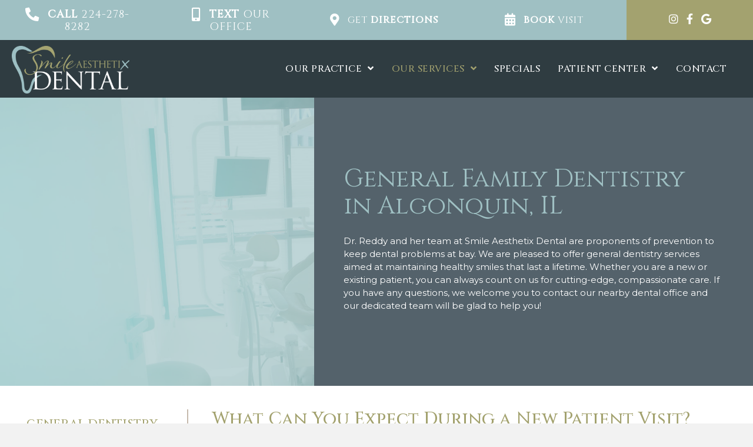

--- FILE ---
content_type: text/html; charset=UTF-8
request_url: https://smileaesthetix.com/services/general-dentistry/
body_size: 17797
content:
<!DOCTYPE html>
<html lang="en-US">
<head>
<meta charset="UTF-8" />
<meta name='viewport' content='width=device-width, initial-scale=1.0' />
<meta http-equiv='X-UA-Compatible' content='IE=edge' />
<link rel="profile" href="https://gmpg.org/xfn/11" />
<!-- Google Tag Manager -->
<script>(function(w,d,s,l,i){w[l]=w[l]||[];w[l].push({'gtm.start':
new Date().getTime(),event:'gtm.js'});var f=d.getElementsByTagName(s)[0],
j=d.createElement(s),dl=l!='dataLayer'?'&l='+l:'';j.async=true;j.src=
'https://www.googletagmanager.com/gtm.js?id='+i+dl;f.parentNode.insertBefore(j,f);
})(window,document,'script','dataLayer','GTM-WTK7JBSH');</script>
<!-- End Google Tag Manager --><meta name='robots' content='index, follow, max-image-preview:large, max-snippet:-1, max-video-preview:-1' />
	<style>img:is([sizes="auto" i], [sizes^="auto," i]) { contain-intrinsic-size: 3000px 1500px }</style>
	
	<!-- This site is optimized with the Yoast SEO plugin v26.7 - https://yoast.com/wordpress/plugins/seo/ -->
	<title>General Dentistry Near Me | General Dentist in Algonquin, IL</title>
	<meta name="description" content="Smile Aesthetix in Algonquin, IL Dental offers top-notch general dentistry services for a healthy, beautiful smile. Call 224-278-8282 today!" />
	<link rel="canonical" href="https://smileaesthetix.com/services/general-dentistry/" />
	<meta property="og:locale" content="en_US" />
	<meta property="og:type" content="article" />
	<meta property="og:title" content="General Dentistry Near Me | General Dentist in Algonquin, IL" />
	<meta property="og:description" content="Smile Aesthetix in Algonquin, IL Dental offers top-notch general dentistry services for a healthy, beautiful smile. Call 224-278-8282 today!" />
	<meta property="og:url" content="https://smileaesthetix.com/services/general-dentistry/" />
	<meta property="og:site_name" content="Smile Aesthetix Dental" />
	<meta property="article:publisher" content="https://www.facebook.com/smileaesthetixdental" />
	<meta property="article:modified_time" content="2024-03-22T00:38:29+00:00" />
	<meta name="twitter:card" content="summary_large_image" />
	<meta name="twitter:label1" content="Est. reading time" />
	<meta name="twitter:data1" content="4 minutes" />
	<script type="application/ld+json" class="yoast-schema-graph">{"@context":"https://schema.org","@graph":[{"@type":"WebPage","@id":"https://smileaesthetix.com/services/general-dentistry/","url":"https://smileaesthetix.com/services/general-dentistry/","name":"General Dentistry Near Me | General Dentist in Algonquin, IL","isPartOf":{"@id":"https://smileaesthetix.com/#website"},"datePublished":"2023-03-07T20:55:17+00:00","dateModified":"2024-03-22T00:38:29+00:00","description":"Smile Aesthetix in Algonquin, IL Dental offers top-notch general dentistry services for a healthy, beautiful smile. Call 224-278-8282 today!","breadcrumb":{"@id":"https://smileaesthetix.com/services/general-dentistry/#breadcrumb"},"inLanguage":"en-US","potentialAction":[{"@type":"ReadAction","target":["https://smileaesthetix.com/services/general-dentistry/"]}]},{"@type":"BreadcrumbList","@id":"https://smileaesthetix.com/services/general-dentistry/#breadcrumb","itemListElement":[{"@type":"ListItem","position":1,"name":"Home","item":"https://smileaesthetix.com/"},{"@type":"ListItem","position":2,"name":"Services","item":"https://smileaesthetix.com/services/"},{"@type":"ListItem","position":3,"name":"General Dentistry"}]},{"@type":"WebSite","@id":"https://smileaesthetix.com/#website","url":"https://smileaesthetix.com/","name":"Smile Aesthetix Dental","description":"","publisher":{"@id":"https://smileaesthetix.com/#organization"},"potentialAction":[{"@type":"SearchAction","target":{"@type":"EntryPoint","urlTemplate":"https://smileaesthetix.com/?s={search_term_string}"},"query-input":{"@type":"PropertyValueSpecification","valueRequired":true,"valueName":"search_term_string"}}],"inLanguage":"en-US"},{"@type":"Organization","@id":"https://smileaesthetix.com/#organization","name":"Smile Aesthetix Dental","url":"https://smileaesthetix.com/","logo":{"@type":"ImageObject","inLanguage":"en-US","@id":"https://smileaesthetix.com/#/schema/logo/image/","url":"https://smileaesthetix.com/wp-content/uploads/2020/10/Smile-Aesthetix-Dental-Logo-RGB-Reverse.png","contentUrl":"https://smileaesthetix.com/wp-content/uploads/2020/10/Smile-Aesthetix-Dental-Logo-RGB-Reverse.png","width":1200,"height":489,"caption":"Smile Aesthetix Dental"},"image":{"@id":"https://smileaesthetix.com/#/schema/logo/image/"},"sameAs":["https://www.facebook.com/smileaesthetixdental"]}]}</script>
	<!-- / Yoast SEO plugin. -->


<link rel='dns-prefetch' href='//fonts.googleapis.com' />
<link href='https://fonts.gstatic.com' crossorigin rel='preconnect' />
<link rel="alternate" type="application/rss+xml" title="Smile Aesthetix Dental &raquo; Feed" href="https://smileaesthetix.com/feed/" />
<link rel="preload" href="https://smileaesthetix.com/wp-content/plugins/bb-plugin/fonts/fontawesome/5.15.4/webfonts/fa-regular-400.woff2" as="font" type="font/woff2" crossorigin="anonymous">
<link rel="preload" href="https://smileaesthetix.com/wp-content/plugins/bb-plugin/fonts/fontawesome/5.15.4/webfonts/fa-solid-900.woff2" as="font" type="font/woff2" crossorigin="anonymous">
<link rel="preload" href="https://smileaesthetix.com/wp-content/plugins/bb-plugin/fonts/fontawesome/5.15.4/webfonts/fa-brands-400.woff2" as="font" type="font/woff2" crossorigin="anonymous">
<script>
window._wpemojiSettings = {"baseUrl":"https:\/\/s.w.org\/images\/core\/emoji\/16.0.1\/72x72\/","ext":".png","svgUrl":"https:\/\/s.w.org\/images\/core\/emoji\/16.0.1\/svg\/","svgExt":".svg","source":{"concatemoji":"https:\/\/smileaesthetix.com\/wp-includes\/js\/wp-emoji-release.min.js?ver=6.8.3"}};
/*! This file is auto-generated */
!function(s,n){var o,i,e;function c(e){try{var t={supportTests:e,timestamp:(new Date).valueOf()};sessionStorage.setItem(o,JSON.stringify(t))}catch(e){}}function p(e,t,n){e.clearRect(0,0,e.canvas.width,e.canvas.height),e.fillText(t,0,0);var t=new Uint32Array(e.getImageData(0,0,e.canvas.width,e.canvas.height).data),a=(e.clearRect(0,0,e.canvas.width,e.canvas.height),e.fillText(n,0,0),new Uint32Array(e.getImageData(0,0,e.canvas.width,e.canvas.height).data));return t.every(function(e,t){return e===a[t]})}function u(e,t){e.clearRect(0,0,e.canvas.width,e.canvas.height),e.fillText(t,0,0);for(var n=e.getImageData(16,16,1,1),a=0;a<n.data.length;a++)if(0!==n.data[a])return!1;return!0}function f(e,t,n,a){switch(t){case"flag":return n(e,"\ud83c\udff3\ufe0f\u200d\u26a7\ufe0f","\ud83c\udff3\ufe0f\u200b\u26a7\ufe0f")?!1:!n(e,"\ud83c\udde8\ud83c\uddf6","\ud83c\udde8\u200b\ud83c\uddf6")&&!n(e,"\ud83c\udff4\udb40\udc67\udb40\udc62\udb40\udc65\udb40\udc6e\udb40\udc67\udb40\udc7f","\ud83c\udff4\u200b\udb40\udc67\u200b\udb40\udc62\u200b\udb40\udc65\u200b\udb40\udc6e\u200b\udb40\udc67\u200b\udb40\udc7f");case"emoji":return!a(e,"\ud83e\udedf")}return!1}function g(e,t,n,a){var r="undefined"!=typeof WorkerGlobalScope&&self instanceof WorkerGlobalScope?new OffscreenCanvas(300,150):s.createElement("canvas"),o=r.getContext("2d",{willReadFrequently:!0}),i=(o.textBaseline="top",o.font="600 32px Arial",{});return e.forEach(function(e){i[e]=t(o,e,n,a)}),i}function t(e){var t=s.createElement("script");t.src=e,t.defer=!0,s.head.appendChild(t)}"undefined"!=typeof Promise&&(o="wpEmojiSettingsSupports",i=["flag","emoji"],n.supports={everything:!0,everythingExceptFlag:!0},e=new Promise(function(e){s.addEventListener("DOMContentLoaded",e,{once:!0})}),new Promise(function(t){var n=function(){try{var e=JSON.parse(sessionStorage.getItem(o));if("object"==typeof e&&"number"==typeof e.timestamp&&(new Date).valueOf()<e.timestamp+604800&&"object"==typeof e.supportTests)return e.supportTests}catch(e){}return null}();if(!n){if("undefined"!=typeof Worker&&"undefined"!=typeof OffscreenCanvas&&"undefined"!=typeof URL&&URL.createObjectURL&&"undefined"!=typeof Blob)try{var e="postMessage("+g.toString()+"("+[JSON.stringify(i),f.toString(),p.toString(),u.toString()].join(",")+"));",a=new Blob([e],{type:"text/javascript"}),r=new Worker(URL.createObjectURL(a),{name:"wpTestEmojiSupports"});return void(r.onmessage=function(e){c(n=e.data),r.terminate(),t(n)})}catch(e){}c(n=g(i,f,p,u))}t(n)}).then(function(e){for(var t in e)n.supports[t]=e[t],n.supports.everything=n.supports.everything&&n.supports[t],"flag"!==t&&(n.supports.everythingExceptFlag=n.supports.everythingExceptFlag&&n.supports[t]);n.supports.everythingExceptFlag=n.supports.everythingExceptFlag&&!n.supports.flag,n.DOMReady=!1,n.readyCallback=function(){n.DOMReady=!0}}).then(function(){return e}).then(function(){var e;n.supports.everything||(n.readyCallback(),(e=n.source||{}).concatemoji?t(e.concatemoji):e.wpemoji&&e.twemoji&&(t(e.twemoji),t(e.wpemoji)))}))}((window,document),window._wpemojiSettings);
</script>
<link rel='stylesheet' id='sbi_styles-css' href='https://smileaesthetix.com/wp-content/plugins/instagram-feed/css/sbi-styles.min.css?ver=6.10.0' media='all' />
<style id='wp-emoji-styles-inline-css'>

	img.wp-smiley, img.emoji {
		display: inline !important;
		border: none !important;
		box-shadow: none !important;
		height: 1em !important;
		width: 1em !important;
		margin: 0 0.07em !important;
		vertical-align: -0.1em !important;
		background: none !important;
		padding: 0 !important;
	}
</style>
<style id='wp-block-library-inline-css'>
:root{--wp-admin-theme-color:#007cba;--wp-admin-theme-color--rgb:0,124,186;--wp-admin-theme-color-darker-10:#006ba1;--wp-admin-theme-color-darker-10--rgb:0,107,161;--wp-admin-theme-color-darker-20:#005a87;--wp-admin-theme-color-darker-20--rgb:0,90,135;--wp-admin-border-width-focus:2px;--wp-block-synced-color:#7a00df;--wp-block-synced-color--rgb:122,0,223;--wp-bound-block-color:var(--wp-block-synced-color)}@media (min-resolution:192dpi){:root{--wp-admin-border-width-focus:1.5px}}.wp-element-button{cursor:pointer}:root{--wp--preset--font-size--normal:16px;--wp--preset--font-size--huge:42px}:root .has-very-light-gray-background-color{background-color:#eee}:root .has-very-dark-gray-background-color{background-color:#313131}:root .has-very-light-gray-color{color:#eee}:root .has-very-dark-gray-color{color:#313131}:root .has-vivid-green-cyan-to-vivid-cyan-blue-gradient-background{background:linear-gradient(135deg,#00d084,#0693e3)}:root .has-purple-crush-gradient-background{background:linear-gradient(135deg,#34e2e4,#4721fb 50%,#ab1dfe)}:root .has-hazy-dawn-gradient-background{background:linear-gradient(135deg,#faaca8,#dad0ec)}:root .has-subdued-olive-gradient-background{background:linear-gradient(135deg,#fafae1,#67a671)}:root .has-atomic-cream-gradient-background{background:linear-gradient(135deg,#fdd79a,#004a59)}:root .has-nightshade-gradient-background{background:linear-gradient(135deg,#330968,#31cdcf)}:root .has-midnight-gradient-background{background:linear-gradient(135deg,#020381,#2874fc)}.has-regular-font-size{font-size:1em}.has-larger-font-size{font-size:2.625em}.has-normal-font-size{font-size:var(--wp--preset--font-size--normal)}.has-huge-font-size{font-size:var(--wp--preset--font-size--huge)}.has-text-align-center{text-align:center}.has-text-align-left{text-align:left}.has-text-align-right{text-align:right}#end-resizable-editor-section{display:none}.aligncenter{clear:both}.items-justified-left{justify-content:flex-start}.items-justified-center{justify-content:center}.items-justified-right{justify-content:flex-end}.items-justified-space-between{justify-content:space-between}.screen-reader-text{border:0;clip-path:inset(50%);height:1px;margin:-1px;overflow:hidden;padding:0;position:absolute;width:1px;word-wrap:normal!important}.screen-reader-text:focus{background-color:#ddd;clip-path:none;color:#444;display:block;font-size:1em;height:auto;left:5px;line-height:normal;padding:15px 23px 14px;text-decoration:none;top:5px;width:auto;z-index:100000}html :where(.has-border-color){border-style:solid}html :where([style*=border-top-color]){border-top-style:solid}html :where([style*=border-right-color]){border-right-style:solid}html :where([style*=border-bottom-color]){border-bottom-style:solid}html :where([style*=border-left-color]){border-left-style:solid}html :where([style*=border-width]){border-style:solid}html :where([style*=border-top-width]){border-top-style:solid}html :where([style*=border-right-width]){border-right-style:solid}html :where([style*=border-bottom-width]){border-bottom-style:solid}html :where([style*=border-left-width]){border-left-style:solid}html :where(img[class*=wp-image-]){height:auto;max-width:100%}:where(figure){margin:0 0 1em}html :where(.is-position-sticky){--wp-admin--admin-bar--position-offset:var(--wp-admin--admin-bar--height,0px)}@media screen and (max-width:600px){html :where(.is-position-sticky){--wp-admin--admin-bar--position-offset:0px}}
</style>
<style id='classic-theme-styles-inline-css'>
/*! This file is auto-generated */
.wp-block-button__link{color:#fff;background-color:#32373c;border-radius:9999px;box-shadow:none;text-decoration:none;padding:calc(.667em + 2px) calc(1.333em + 2px);font-size:1.125em}.wp-block-file__button{background:#32373c;color:#fff;text-decoration:none}
</style>
<link rel='stylesheet' id='font-awesome-5-css' href='https://smileaesthetix.com/wp-content/plugins/bb-plugin/fonts/fontawesome/5.15.4/css/all.min.css?ver=2.10.0.5' media='all' />
<link rel='stylesheet' id='fl-builder-layout-38-css' href='https://smileaesthetix.com/wp-content/uploads/bb-plugin/cache/38-layout.css?ver=f95d8a18ddca7171f56ab3d2e41ece19' media='all' />
<link rel='stylesheet' id='contact-form-7-css' href='https://smileaesthetix.com/wp-content/plugins/contact-form-7/includes/css/styles.css?ver=6.1.4' media='all' />
<style id='contact-form-7-inline-css'>
.wpcf7 .wpcf7-recaptcha iframe {margin-bottom: 0;}.wpcf7 .wpcf7-recaptcha[data-align="center"] > div {margin: 0 auto;}.wpcf7 .wpcf7-recaptcha[data-align="right"] > div {margin: 0 0 0 auto;}
</style>
<link rel='stylesheet' id='easy-facebook-likebox-custom-fonts-css' href='https://smileaesthetix.com/wp-content/plugins/easy-facebook-likebox/frontend/assets/css/esf-custom-fonts.css?ver=6.8.3' media='all' />
<link rel='stylesheet' id='easy-facebook-likebox-popup-styles-css' href='https://smileaesthetix.com/wp-content/plugins/easy-facebook-likebox/facebook/frontend/assets/css/esf-free-popup.css?ver=6.7.2' media='all' />
<link rel='stylesheet' id='easy-facebook-likebox-frontend-css' href='https://smileaesthetix.com/wp-content/plugins/easy-facebook-likebox/facebook/frontend/assets/css/easy-facebook-likebox-frontend.css?ver=6.7.2' media='all' />
<link rel='stylesheet' id='easy-facebook-likebox-customizer-style-css' href='https://smileaesthetix.com/wp-admin/admin-ajax.php?action=easy-facebook-likebox-customizer-style&#038;ver=6.7.2' media='all' />
<link rel='stylesheet' id='wpcf7-redirect-script-frontend-css' href='https://smileaesthetix.com/wp-content/plugins/wpcf7-redirect/build/assets/frontend-script.css?ver=2c532d7e2be36f6af233' media='all' />
<link rel='stylesheet' id='fl-builder-layout-bundle-6f786989bb3a86b5f9c64e4137328bdc-css' href='https://smileaesthetix.com/wp-content/uploads/bb-plugin/cache/6f786989bb3a86b5f9c64e4137328bdc-layout-bundle.css?ver=2.10.0.5-1.5.2.1-20251125200437' media='all' />
<link rel='stylesheet' id='esf-custom-fonts-css' href='https://smileaesthetix.com/wp-content/plugins/easy-facebook-likebox/frontend/assets/css/esf-custom-fonts.css?ver=6.8.3' media='all' />
<link rel='stylesheet' id='esf-insta-frontend-css' href='https://smileaesthetix.com/wp-content/plugins/easy-facebook-likebox//instagram/frontend/assets/css/esf-insta-frontend.css?ver=6.8.3' media='all' />
<link rel='stylesheet' id='esf-insta-customizer-style-css' href='https://smileaesthetix.com/wp-admin/admin-ajax.php?action=esf-insta-customizer-style&#038;ver=6.8.3' media='all' />
<link rel='stylesheet' id='jquery-magnificpopup-css' href='https://smileaesthetix.com/wp-content/plugins/bb-plugin/css/jquery.magnificpopup.min.css?ver=2.10.0.5' media='all' />
<link rel='stylesheet' id='bootstrap-css' href='https://smileaesthetix.com/wp-content/themes/bb-theme/css/bootstrap.min.css?ver=1.7.18.1' media='all' />
<link rel='stylesheet' id='fl-automator-skin-css' href='https://smileaesthetix.com/wp-content/uploads/bb-theme/skin-68262d173d392.css?ver=1.7.18.1' media='all' />
<link rel='stylesheet' id='pp-animate-css' href='https://smileaesthetix.com/wp-content/plugins/bbpowerpack/assets/css/animate.min.css?ver=3.5.1' media='all' />
<link rel='stylesheet' id='fl-builder-google-fonts-f479b03fdcc8eab59b4b9e620a04a763-css' href='//fonts.googleapis.com/css?family=Montserrat%3A300%2C400%2C700%7CCinzel%3A400%2C500&#038;ver=6.8.3' media='all' />
<script src="https://smileaesthetix.com/wp-includes/js/jquery/jquery.min.js?ver=3.7.1" id="jquery-core-js"></script>
<script src="https://smileaesthetix.com/wp-includes/js/jquery/jquery-migrate.min.js?ver=3.4.1" id="jquery-migrate-js"></script>
<script src="https://smileaesthetix.com/wp-content/plugins/easy-facebook-likebox/facebook/frontend/assets/js/esf-free-popup.min.js?ver=6.7.2" id="easy-facebook-likebox-popup-script-js"></script>
<script id="easy-facebook-likebox-public-script-js-extra">
var public_ajax = {"ajax_url":"https:\/\/smileaesthetix.com\/wp-admin\/admin-ajax.php","efbl_is_fb_pro":""};
</script>
<script src="https://smileaesthetix.com/wp-content/plugins/easy-facebook-likebox/facebook/frontend/assets/js/public.js?ver=6.7.2" id="easy-facebook-likebox-public-script-js"></script>
<script src="https://smileaesthetix.com/wp-content/plugins/easy-facebook-likebox/frontend/assets/js/imagesloaded.pkgd.min.js?ver=6.8.3" id="imagesloaded.pkgd.min-js"></script>
<script id="esf-insta-public-js-extra">
var esf_insta = {"ajax_url":"https:\/\/smileaesthetix.com\/wp-admin\/admin-ajax.php","version":"free","nonce":"49565dc995"};
</script>
<script src="https://smileaesthetix.com/wp-content/plugins/easy-facebook-likebox//instagram/frontend/assets/js/esf-insta-public.js?ver=1" id="esf-insta-public-js"></script>
<link rel="https://api.w.org/" href="https://smileaesthetix.com/wp-json/" /><link rel="alternate" title="JSON" type="application/json" href="https://smileaesthetix.com/wp-json/wp/v2/pages/38" /><link rel="EditURI" type="application/rsd+xml" title="RSD" href="https://smileaesthetix.com/xmlrpc.php?rsd" />
<meta name="generator" content="WordPress 6.8.3" />
<link rel='shortlink' href='https://smileaesthetix.com/?p=38' />
<link rel="alternate" title="oEmbed (JSON)" type="application/json+oembed" href="https://smileaesthetix.com/wp-json/oembed/1.0/embed?url=https%3A%2F%2Fsmileaesthetix.com%2Fservices%2Fgeneral-dentistry%2F" />
<link rel="alternate" title="oEmbed (XML)" type="text/xml+oembed" href="https://smileaesthetix.com/wp-json/oembed/1.0/embed?url=https%3A%2F%2Fsmileaesthetix.com%2Fservices%2Fgeneral-dentistry%2F&#038;format=xml" />
		<script>
			var bb_powerpack = {
				version: '2.40.7',
				getAjaxUrl: function() { return atob( 'aHR0cHM6Ly9zbWlsZWFlc3RoZXRpeC5jb20vd3AtYWRtaW4vYWRtaW4tYWpheC5waHA=' ); },
				callback: function() {},
				mapMarkerData: {},
				post_id: '38',
				search_term: '',
				current_page: 'https://smileaesthetix.com/services/general-dentistry/',
				conditionals: {
					is_front_page: false,
					is_home: false,
					is_archive: false,
					current_post_type: '',
					is_tax: false,
										is_author: false,
					current_author: false,
					is_search: false,
									}
			};
		</script>
		<style>.recentcomments a{display:inline !important;padding:0 !important;margin:0 !important;}</style><link rel="icon" href="https://smileaesthetix.com/wp-content/uploads/2023/03/cropped-Smile-Aesthetix-Dental-Favicon-32x32.png" sizes="32x32" />
<link rel="icon" href="https://smileaesthetix.com/wp-content/uploads/2023/03/cropped-Smile-Aesthetix-Dental-Favicon-192x192.png" sizes="192x192" />
<link rel="apple-touch-icon" href="https://smileaesthetix.com/wp-content/uploads/2023/03/cropped-Smile-Aesthetix-Dental-Favicon-180x180.png" />
<meta name="msapplication-TileImage" content="https://smileaesthetix.com/wp-content/uploads/2023/03/cropped-Smile-Aesthetix-Dental-Favicon-270x270.png" />
		<style id="wp-custom-css">
			.uabb-infobox-text.uabb-text-editor a:hover {
	color: #a3a26f !important;
	text-decoration: underline;
}

/*
header a.uabb-button {
	width: 100%;
	display: contents;
	padding: 0;
}

@media(min-width: 1201px) and (max-width: 1254px) {
	header .uabb-button-wrap a {
		font-size: 16px !important;
	}
}

@media(max-width: 992px) {
	header a.uabb-button {
		display: block;
	}
}
*/

@media(max-width: 1039px) {
	.fl-builder-content .fl-node-u4bt3xef6glm {
		max-width: 100% !important;
		width: 100% !important;
	}
}

/*
@media(max-width: 1039px) {
	.fl-builder-content .fl-node-6q2ef9wpy5bg,
	.fl-builder-content .fl-node-8dczkj0t7q5e,
.fl-builder-content .fl-node-w4j7py3i52vk,
	.fl-builder-content .fl-node-gs82yrc9mh6k	{
		width: 50% !important;
	}
	
	.fl-builder-content .fl-node-u4bt3xef6glm {
		width: 100% !important;
	}
}
*/

/*
@media(max-width: 992px) {
	.fl-builder-content .fl-node-dcunmzhi8l3k,
	.fl-builder-content .fl-node-qpuhrdf56ywa,
	.fl-builder-content .fl-node-lq8i527w14dn,
	.fl-node-kaueqmw8hvn2 {
	width: 50% !important;
}
}
*/		</style>
		

</head>
<body class="wp-singular page-template-default page page-id-38 page-child parent-pageid-36 wp-theme-bb-theme fl-builder fl-builder-2-10-0-5 fl-themer-1-5-2-1-20251125200437 fl-theme-1-7-18-1 fl-no-js fl-theme-builder-footer fl-theme-builder-footer-footer fl-theme-builder-header fl-theme-builder-header-header fl-framework-bootstrap fl-preset-default fl-full-width fl-search-active" itemscope="itemscope" itemtype="https://schema.org/WebPage">
<!-- Google Tag Manager (noscript) -->
<noscript><iframe src="https://www.googletagmanager.com/ns.html?id=GTM-WTK7JBSH"
height="0" width="0" style="display:none;visibility:hidden"></iframe></noscript>
<!-- End Google Tag Manager (noscript) --><a aria-label="Skip to content" class="fl-screen-reader-text" href="#fl-main-content">Skip to content</a><div class="fl-page">
	<header class="fl-builder-content fl-builder-content-2511 fl-builder-global-templates-locked" data-post-id="2511" data-type="header" data-sticky="1" data-sticky-on="" data-sticky-breakpoint="medium" data-shrink="0" data-overlay="0" data-overlay-bg="transparent" data-shrink-image-height="50px" role="banner" itemscope="itemscope" itemtype="http://schema.org/WPHeader"><div class="fl-row fl-row-full-width fl-row-bg-color fl-node-cfanyx4pw85j fl-row-default-height fl-row-align-center fl-visible-desktop" data-node="cfanyx4pw85j">
	<div class="fl-row-content-wrap">
		<div class="uabb-row-separator uabb-top-row-separator" >
</div>
						<div class="fl-row-content fl-row-full-width fl-node-content">
		
<div class="fl-col-group fl-node-1yf7068ebdwm fl-col-group-equal-height fl-col-group-align-center" data-node="1yf7068ebdwm">
			<div class="fl-col fl-node-6q2ef9wpy5bg fl-col-bg-color fl-col-small" data-node="6q2ef9wpy5bg">
	<div class="fl-col-content fl-node-content"><div class="fl-module fl-module-uabb-button fl-node-9flb7gxv8ez1 header-phone-click" data-node="9flb7gxv8ez1">
	<div class="fl-module-content fl-node-content">
		
<div class="uabb-module-content uabb-button-wrap uabb-creative-button-wrap uabb-button-width-auto uabb-creative-button-width-auto uabb-button-center uabb-creative-button-center uabb-button-reponsive-center uabb-creative-button-reponsive-center uabb-button-has-icon uabb-creative-button-has-icon">
			<a href="tel:2242788282" title="Call 224-278-8282" target="_self"  class="uabb-button  uabb-creative-button uabb-creative-flat-btn  uabb-none-btn  "  role="button" aria-label="&lt;b&gt;Call&lt;/b&gt; 224-278-8282">
								<i class="uabb-button-icon uabb-creative-button-icon uabb-button-icon-before uabb-creative-button-icon-before fas fa-phone-alt"></i>
											<span class="uabb-button-text uabb-creative-button-text"><b>Call</b> 224-278-8282</span>
							
						
		</a>
	</div>




	</div>
</div>
</div>
</div>
			<div class="fl-col fl-node-8dczkj0t7q5e fl-col-bg-color fl-col-small" data-node="8dczkj0t7q5e">
	<div class="fl-col-content fl-node-content"><div class="fl-module fl-module-uabb-button fl-node-3q0vyrf56x7g header-phone-click" data-node="3q0vyrf56x7g">
	<div class="fl-module-content fl-node-content">
		
<div class="uabb-module-content uabb-button-wrap uabb-creative-button-wrap uabb-button-width-auto uabb-creative-button-width-auto uabb-button-center uabb-creative-button-center uabb-button-reponsive-center uabb-creative-button-reponsive-center uabb-button-has-icon uabb-creative-button-has-icon">
			<a href="sms:2242788282" title="Text our office" target="_self"  class="uabb-button  uabb-creative-button uabb-creative-flat-btn  uabb-none-btn  "  role="button" aria-label="&lt;b&gt;Text&lt;/b&gt; our office">
								<i class="uabb-button-icon uabb-creative-button-icon uabb-button-icon-before uabb-creative-button-icon-before fas fa-mobile-alt"></i>
											<span class="uabb-button-text uabb-creative-button-text"><b>Text</b> our office</span>
							
						
		</a>
	</div>




	</div>
</div>
</div>
</div>
			<div class="fl-col fl-node-w4j7py3i52vk fl-col-bg-color fl-col-small" data-node="w4j7py3i52vk">
	<div class="fl-col-content fl-node-content"><div class="fl-module fl-module-uabb-button fl-node-mrnqluovp8a2 location-click" data-node="mrnqluovp8a2">
	<div class="fl-module-content fl-node-content">
		
<div class="uabb-module-content uabb-button-wrap uabb-creative-button-wrap uabb-button-width-auto uabb-creative-button-width-auto uabb-button-center uabb-creative-button-center uabb-button-reponsive-center uabb-creative-button-reponsive-center uabb-button-has-icon uabb-creative-button-has-icon">
			<a href="https://goo.gl/maps/8cSzWmMkUwu6GmFr8" title="Get Directions" target="_blank" rel="noopener" class="uabb-button  uabb-creative-button uabb-creative-flat-btn  uabb-none-btn  "  role="button" aria-label="Get &lt;b&gt;Directions&lt;/b&gt;">
								<i class="uabb-button-icon uabb-creative-button-icon uabb-button-icon-before uabb-creative-button-icon-before fas fa-map-marker-alt"></i>
											<span class="uabb-button-text uabb-creative-button-text">Get <b>Directions</b></span>
							
						
		</a>
	</div>




	</div>
</div>
</div>
</div>
			<div class="fl-col fl-node-gs82yrc9mh6k fl-col-bg-color fl-col-small" data-node="gs82yrc9mh6k">
	<div class="fl-col-content fl-node-content"><div class="fl-module fl-module-uabb-button fl-node-bx8a1vk74ylc" data-node="bx8a1vk74ylc">
	<div class="fl-module-content fl-node-content">
		
<div class="uabb-module-content uabb-button-wrap uabb-creative-button-wrap uabb-button-width-auto uabb-creative-button-width-auto uabb-button-center uabb-creative-button-center uabb-button-reponsive-center uabb-creative-button-reponsive-center uabb-button-has-icon uabb-creative-button-has-icon">
			<a href="https://bookit.dentrixascend.com/soe/new/dental?pid=ASC15000000000771&mode=externalLink" title="Book Visit" target="_blank" rel="noopener" class="uabb-button  uabb-creative-button uabb-creative-flat-btn  uabb-none-btn  "  role="button" aria-label="&lt;b&gt;Book&lt;/b&gt; Visit">
								<i class="uabb-button-icon uabb-creative-button-icon uabb-button-icon-before uabb-creative-button-icon-before fas fa-calendar-alt"></i>
											<span class="uabb-button-text uabb-creative-button-text"><b>Book</b> Visit</span>
							
						
		</a>
	</div>




	</div>
</div>
</div>
</div>
			<div class="fl-col fl-node-u4bt3xef6glm fl-col-bg-color fl-col-small" data-node="u4bt3xef6glm">
	<div class="fl-col-content fl-node-content"><div class="fl-module fl-module-advanced-icon fl-node-ln1ta6covfm9" data-node="ln1ta6covfm9">
	<div class="fl-module-content fl-node-content">
		
<div class="uabb-module-content adv-icon-wrap adv-icon-horizontal adv-icon-center">
<a class="adv-icon-link adv-icon-1" href="https://www.instagram.com/smileaesthetixdental" target="_blank" rel="noopener" aria-label="Go to https://www.instagram.com/smileaesthetixdental"><div class="uabb-module-content uabb-imgicon-wrap">				<span class="uabb-icon-wrap">
			<span class="uabb-icon">
			<i class="fab fa-instagram" aria-hidden="true"></i>
			</span>
		</span>
	
		</div></a><a class="adv-icon-link adv-icon-2" href="https://www.facebook.com/smileaesthetixdental" target="_blank" rel="noopener" aria-label="Go to https://www.facebook.com/smileaesthetixdental"><div class="uabb-module-content uabb-imgicon-wrap">				<span class="uabb-icon-wrap">
			<span class="uabb-icon">
			<i class="fab fa-facebook-f" aria-hidden="true"></i>
			</span>
		</span>
	
		</div></a><a class="adv-icon-link adv-icon-3" href="https://goo.gl/maps/8cSzWmMkUwu6GmFr8" target="_blank" rel="noopener" aria-label="Go to https://goo.gl/maps/8cSzWmMkUwu6GmFr8"><div class="uabb-module-content uabb-imgicon-wrap">				<span class="uabb-icon-wrap">
			<span class="uabb-icon">
			<i class="fab fa-google" aria-hidden="true"></i>
			</span>
		</span>
	
		</div></a></div>
	</div>
</div>
</div>
</div>
	</div>
		</div>
	</div>
</div>
<div class="fl-row fl-row-full-width fl-row-bg-color fl-node-5f7d41092266c fl-row-default-height fl-row-align-center fl-visible-desktop" data-node="5f7d41092266c">
	<div class="fl-row-content-wrap">
		<div class="uabb-row-separator uabb-top-row-separator" >
</div>
						<div class="fl-row-content fl-row-full-width fl-node-content">
		
<div class="fl-col-group fl-node-5f7d410934667 fl-col-group-equal-height fl-col-group-align-center" data-node="5f7d410934667">
			<div class="fl-col fl-node-5f7d410934d28 fl-col-bg-color fl-col-small" data-node="5f7d410934d28">
	<div class="fl-col-content fl-node-content"><div class="fl-module fl-module-uabb-photo fl-node-5f7d413036ce8" data-node="5f7d413036ce8">
	<div class="fl-module-content fl-node-content">
		<div class="uabb-module-content uabb-photo
uabb-photo-align-left uabb-photo-mob-align-center" itemscope itemtype="https://schema.org/ImageObject">
	<div class="uabb-photo-content ">

				<a href="https://smileaesthetix.com/" target="_self"  itemprop="url">
				<img loading="lazy" decoding="async" width="1200" height="489" class="uabb-photo-img wp-image-2593 size-full" src="https://smileaesthetix.com/wp-content/uploads/2020/10/Smile-Aesthetix-Dental-Logo-RGB-Reverse.png" alt="Smile Aesthetix Dental Logo" title="Smile Aesthetix Dental Logo - RGB Reverse" itemprop="image" srcset="https://smileaesthetix.com/wp-content/uploads/2020/10/Smile-Aesthetix-Dental-Logo-RGB-Reverse.png 1200w, https://smileaesthetix.com/wp-content/uploads/2020/10/Smile-Aesthetix-Dental-Logo-RGB-Reverse-300x122.png 300w, https://smileaesthetix.com/wp-content/uploads/2020/10/Smile-Aesthetix-Dental-Logo-RGB-Reverse-1024x417.png 1024w, https://smileaesthetix.com/wp-content/uploads/2020/10/Smile-Aesthetix-Dental-Logo-RGB-Reverse-768x313.png 768w" sizes="auto, (max-width: 1200px) 100vw, 1200px" />

						</a>
			</div>
	</div>
	</div>
</div>
</div>
</div>
			<div class="fl-col fl-node-5f7d410934d6a fl-col-bg-color" data-node="5f7d410934d6a">
	<div class="fl-col-content fl-node-content"><div class="fl-module fl-module-uabb-advanced-menu fl-node-5f7d439590b04" data-node="5f7d439590b04">
	<div class="fl-module-content fl-node-content">
			<div class="uabb-creative-menu
	 uabb-creative-menu-accordion-collapse	uabb-menu-default">
		<div class="uabb-creative-menu-mobile-toggle-container"><div class="uabb-creative-menu-mobile-toggle hamburger" tabindex="0"><div class="uabb-svg-container"><svg title="uabb-menu-toggle" version="1.1" class="hamburger-menu" xmlns="https://www.w3.org/2000/svg" xmlns:xlink="https://www.w3.org/1999/xlink" viewBox="0 0 50 50">
<rect class="uabb-hamburger-menu-top" width="50" height="10"/>
<rect class="uabb-hamburger-menu-middle" y="20" width="50" height="10"/>
<rect class="uabb-hamburger-menu-bottom" y="40" width="50" height="10"/>
</svg>
</div></div></div>			<div class="uabb-clear"></div>
					<ul id="menu-main-menu" class="menu uabb-creative-menu-horizontal uabb-toggle-arrows"><li id="menu-item-93" class="menu-item menu-item-type-custom menu-item-object-custom menu-item-has-children uabb-has-submenu uabb-creative-menu uabb-cm-style" aria-haspopup="true"><div class="uabb-has-submenu-container"><a><span class="menu-item-text">Our Practice<span class="uabb-menu-toggle"></span></span></a></div>
<ul class="sub-menu">
	<li id="menu-item-76" class="menu-item menu-item-type-post_type menu-item-object-page uabb-creative-menu uabb-cm-style"><a href="https://smileaesthetix.com/meet-the-doctor/"><span class="menu-item-text">Meet the Doctor</span></a></li>
	<li id="menu-item-5895" class="menu-item menu-item-type-post_type menu-item-object-page uabb-creative-menu uabb-cm-style"><a href="https://smileaesthetix.com/tour-the-office/"><span class="menu-item-text">Tour the Office</span></a></li>
	<li id="menu-item-78" class="menu-item menu-item-type-post_type menu-item-object-page uabb-creative-menu uabb-cm-style"><a href="https://smileaesthetix.com/reviews/"><span class="menu-item-text">Reviews</span></a></li>
</ul>
</li>
<li id="menu-item-79" class="menu-item menu-item-type-post_type menu-item-object-page current-page-ancestor current-menu-ancestor current-menu-parent current-page-parent current_page_parent current_page_ancestor menu-item-has-children uabb-has-submenu uabb-creative-menu uabb-cm-style" aria-haspopup="true"><div class="uabb-has-submenu-container"><a href="https://smileaesthetix.com/services/"><span class="menu-item-text">Our Services<span class="uabb-menu-toggle"></span></span></a></div>
<ul class="sub-menu">
	<li id="menu-item-80" class="menu-item menu-item-type-post_type menu-item-object-page current-menu-item page_item page-item-38 current_page_item menu-item-has-children uabb-has-submenu uabb-creative-menu uabb-cm-style" aria-haspopup="true"><div class="uabb-has-submenu-container"><a href="https://smileaesthetix.com/services/general-dentistry/"><span class="menu-item-text">General Dentistry<span class="uabb-menu-toggle"></span></span></a></div>
	<ul class="sub-menu">
		<li id="menu-item-84" class="menu-item menu-item-type-post_type menu-item-object-page uabb-creative-menu uabb-cm-style"><a href="https://smileaesthetix.com/services/dental-crowns-and-bridges/"><span class="menu-item-text">Dental Crowns and Bridges</span></a></li>
		<li id="menu-item-85" class="menu-item menu-item-type-post_type menu-item-object-page uabb-creative-menu uabb-cm-style"><a href="https://smileaesthetix.com/services/dental-extractions/"><span class="menu-item-text">Dental Extractions</span></a></li>
		<li id="menu-item-86" class="menu-item menu-item-type-post_type menu-item-object-page uabb-creative-menu uabb-cm-style"><a href="https://smileaesthetix.com/services/dental-implants/"><span class="menu-item-text">Dental Implants</span></a></li>
		<li id="menu-item-83" class="menu-item menu-item-type-post_type menu-item-object-page uabb-creative-menu uabb-cm-style"><a href="https://smileaesthetix.com/services/root-canal-therapy/"><span class="menu-item-text">Root Canal Therapy</span></a></li>
		<li id="menu-item-87" class="menu-item menu-item-type-post_type menu-item-object-page uabb-creative-menu uabb-cm-style"><a href="https://smileaesthetix.com/services/dentures-and-partials/"><span class="menu-item-text">Dentures and Partials</span></a></li>
	</ul>
</li>
	<li id="menu-item-82" class="menu-item menu-item-type-post_type menu-item-object-page menu-item-has-children uabb-has-submenu uabb-creative-menu uabb-cm-style" aria-haspopup="true"><div class="uabb-has-submenu-container"><a href="https://smileaesthetix.com/services/cosmetic-dentistry/"><span class="menu-item-text">Cosmetic Dentistry<span class="uabb-menu-toggle"></span></span></a></div>
	<ul class="sub-menu">
		<li id="menu-item-89" class="menu-item menu-item-type-post_type menu-item-object-page uabb-creative-menu uabb-cm-style"><a href="https://smileaesthetix.com/services/teeth-whitening/"><span class="menu-item-text">Teeth Whitening</span></a></li>
		<li id="menu-item-5736" class="menu-item menu-item-type-post_type menu-item-object-page uabb-creative-menu uabb-cm-style"><a href="https://smileaesthetix.com/services/invisalign-and-clearcorrect/"><span class="menu-item-text">Invisalign and ClearCorrect</span></a></li>
	</ul>
</li>
	<li id="menu-item-88" class="menu-item menu-item-type-post_type menu-item-object-page uabb-creative-menu uabb-cm-style"><a href="https://smileaesthetix.com/services/emergency-dentistry/"><span class="menu-item-text">Emergency Dentistry</span></a></li>
</ul>
</li>
<li id="menu-item-6727" class="menu-item menu-item-type-post_type menu-item-object-page uabb-creative-menu uabb-cm-style"><a href="https://smileaesthetix.com/specials/"><span class="menu-item-text">Specials</span></a></li>
<li id="menu-item-94" class="menu-item menu-item-type-custom menu-item-object-custom menu-item-has-children uabb-has-submenu uabb-creative-menu uabb-cm-style" aria-haspopup="true"><div class="uabb-has-submenu-container"><a><span class="menu-item-text">Patient Center<span class="uabb-menu-toggle"></span></span></a></div>
<ul class="sub-menu">
	<li id="menu-item-75" class="menu-item menu-item-type-post_type menu-item-object-page uabb-creative-menu uabb-cm-style"><a href="https://smileaesthetix.com/financial-information/"><span class="menu-item-text">Financial Information</span></a></li>
	<li id="menu-item-74" class="menu-item menu-item-type-post_type menu-item-object-page uabb-creative-menu uabb-cm-style"><a href="https://smileaesthetix.com/faqs/"><span class="menu-item-text">FAQs</span></a></li>
	<li id="menu-item-6257" class="menu-item menu-item-type-custom menu-item-object-custom uabb-creative-menu uabb-cm-style"><a target="_blank"rel="noopener" href="https://www.rwlogin.com/PatientConnectAuthentication/SignIn?practiceId=20617"><span class="menu-item-text">Patient Portal</span></a></li>
</ul>
</li>
<li id="menu-item-73" class="menu-item menu-item-type-post_type menu-item-object-page uabb-creative-menu uabb-cm-style"><a href="https://smileaesthetix.com/contact/"><span class="menu-item-text">Contact</span></a></li>
</ul>	</div>

		</div>
</div>
</div>
</div>
	</div>
		</div>
	</div>
</div>
<div class="fl-row fl-row-full-width fl-row-bg-color fl-node-5xwvyml8d694 fl-row-default-height fl-row-align-center fl-visible-large fl-visible-medium" data-node="5xwvyml8d694">
	<div class="fl-row-content-wrap">
		<div class="uabb-row-separator uabb-top-row-separator" >
</div>
						<div class="fl-row-content fl-row-full-width fl-node-content">
		
<div class="fl-col-group fl-node-y8i910z3pf4u fl-col-group-equal-height fl-col-group-align-center" data-node="y8i910z3pf4u">
			<div class="fl-col fl-node-dcunmzhi8l3k fl-col-bg-color fl-col-small" data-node="dcunmzhi8l3k">
	<div class="fl-col-content fl-node-content"><div class="fl-module fl-module-uabb-button fl-node-4ozqxv8dtg06 header-phone-click" data-node="4ozqxv8dtg06">
	<div class="fl-module-content fl-node-content">
		
<div class="uabb-module-content uabb-button-wrap uabb-creative-button-wrap uabb-button-width-auto uabb-creative-button-width-auto uabb-button-center uabb-creative-button-center uabb-button-reponsive-center uabb-creative-button-reponsive-center uabb-button-has-icon uabb-creative-button-has-icon">
			<a href="tel:2242788282" title="Call 224-278-8282" target="_self"  class="uabb-button  uabb-creative-button uabb-creative-flat-btn  uabb-none-btn  "  role="button" aria-label="&lt;b&gt;Call&lt;/b&gt; 224-278-8282">
								<i class="uabb-button-icon uabb-creative-button-icon uabb-button-icon-before uabb-creative-button-icon-before fas fa-phone-alt"></i>
											<span class="uabb-button-text uabb-creative-button-text"><b>Call</b> 224-278-8282</span>
							
						
		</a>
	</div>




	</div>
</div>
</div>
</div>
			<div class="fl-col fl-node-qpuhrdf56ywa fl-col-bg-color fl-col-small" data-node="qpuhrdf56ywa">
	<div class="fl-col-content fl-node-content"><div class="fl-module fl-module-uabb-button fl-node-tl7qkoyu35nc header-phone-click" data-node="tl7qkoyu35nc">
	<div class="fl-module-content fl-node-content">
		
<div class="uabb-module-content uabb-button-wrap uabb-creative-button-wrap uabb-button-width-auto uabb-creative-button-width-auto uabb-button-center uabb-creative-button-center uabb-button-reponsive-center uabb-creative-button-reponsive-center uabb-button-has-icon uabb-creative-button-has-icon">
			<a href="sms:2242788282" title="Text our office" target="_self"  class="uabb-button  uabb-creative-button uabb-creative-flat-btn  uabb-none-btn  "  role="button" aria-label="&lt;b&gt;Text&lt;/b&gt; our office">
								<i class="uabb-button-icon uabb-creative-button-icon uabb-button-icon-before uabb-creative-button-icon-before fas fa-mobile-alt"></i>
											<span class="uabb-button-text uabb-creative-button-text"><b>Text</b> our office</span>
							
						
		</a>
	</div>




	</div>
</div>
</div>
</div>
			<div class="fl-col fl-node-lq8i527w14dn fl-col-bg-color fl-col-small" data-node="lq8i527w14dn">
	<div class="fl-col-content fl-node-content"><div class="fl-module fl-module-uabb-button fl-node-z1rqe5mdct0p" data-node="z1rqe5mdct0p">
	<div class="fl-module-content fl-node-content">
		
<div class="uabb-module-content uabb-button-wrap uabb-creative-button-wrap uabb-button-width-auto uabb-creative-button-width-auto uabb-button-center uabb-creative-button-center uabb-button-reponsive-center uabb-creative-button-reponsive-center uabb-button-has-icon uabb-creative-button-has-icon">
			<a href="https://bookit.dentrixascend.com/soe/new/dental?pid=ASC15000000000771&mode=externalLink" title="Book Visit" target="_blank" rel="noopener" class="uabb-button  uabb-creative-button uabb-creative-flat-btn  uabb-none-btn  "  role="button" aria-label="&lt;b&gt;Book&lt;/b&gt; Visit">
								<i class="uabb-button-icon uabb-creative-button-icon uabb-button-icon-before uabb-creative-button-icon-before fas fa-calendar-alt"></i>
											<span class="uabb-button-text uabb-creative-button-text"><b>Book</b> Visit</span>
							
						
		</a>
	</div>




	</div>
</div>
</div>
</div>
	</div>
		</div>
	</div>
</div>
<div class="fl-row fl-row-full-width fl-row-bg-color fl-node-5fc409daca487 fl-row-default-height fl-row-align-center fl-visible-large fl-visible-medium" data-node="5fc409daca487">
	<div class="fl-row-content-wrap">
		<div class="uabb-row-separator uabb-top-row-separator" >
</div>
						<div class="fl-row-content fl-row-full-width fl-node-content">
		
<div class="fl-col-group fl-node-5fc409dacb121 fl-col-group-equal-height fl-col-group-align-center" data-node="5fc409dacb121">
			<div class="fl-col fl-node-tmcwyx4n0687 fl-col-bg-color fl-col-small" data-node="tmcwyx4n0687">
	<div class="fl-col-content fl-node-content"><div class="fl-module fl-module-uabb-button fl-node-5f7d40bc4830e location-click" data-node="5f7d40bc4830e">
	<div class="fl-module-content fl-node-content">
		
<div class="uabb-module-content uabb-button-wrap uabb-creative-button-wrap uabb-button-width-auto uabb-creative-button-width-auto uabb-button-center uabb-creative-button-center uabb-button-reponsive-center uabb-creative-button-reponsive-center uabb-button-has-icon uabb-creative-button-has-icon">
			<a href="https://goo.gl/maps/8cSzWmMkUwu6GmFr8" title="Get Directions" target="_blank" rel="noopener" class="uabb-button  uabb-creative-button uabb-creative-flat-btn  uabb-none-btn  "  role="button" aria-label="Get &lt;b&gt;Directions&lt;/b&gt;">
								<i class="uabb-button-icon uabb-creative-button-icon uabb-button-icon-before uabb-creative-button-icon-before fas fa-map-marker-alt"></i>
											<span class="uabb-button-text uabb-creative-button-text">Get <b>Directions</b></span>
							
						
		</a>
	</div>




	</div>
</div>
</div>
</div>
			<div class="fl-col fl-node-5fc409dacb32b fl-col-bg-color fl-col-small" data-node="5fc409dacb32b">
	<div class="fl-col-content fl-node-content"><div class="fl-module fl-module-advanced-icon fl-node-5f7d4171e936d" data-node="5f7d4171e936d">
	<div class="fl-module-content fl-node-content">
		
<div class="uabb-module-content adv-icon-wrap adv-icon-horizontal adv-icon-center">
<a class="adv-icon-link adv-icon-1" href="https://www.instagram.com/smileaesthetixdental" target="_blank" rel="noopener" aria-label="Go to https://www.instagram.com/smileaesthetixdental"><div class="uabb-module-content uabb-imgicon-wrap">				<span class="uabb-icon-wrap">
			<span class="uabb-icon">
			<i class="fab fa-instagram" aria-hidden="true"></i>
			</span>
		</span>
	
		</div></a><a class="adv-icon-link adv-icon-2" href="https://www.facebook.com/smileaesthetixdental" target="_blank" rel="noopener" aria-label="Go to https://www.facebook.com/smileaesthetixdental"><div class="uabb-module-content uabb-imgicon-wrap">				<span class="uabb-icon-wrap">
			<span class="uabb-icon">
			<i class="fab fa-facebook-f" aria-hidden="true"></i>
			</span>
		</span>
	
		</div></a><a class="adv-icon-link adv-icon-3" href="https://goo.gl/maps/8cSzWmMkUwu6GmFr8" target="_blank" rel="noopener" aria-label="Go to https://goo.gl/maps/8cSzWmMkUwu6GmFr8"><div class="uabb-module-content uabb-imgicon-wrap">				<span class="uabb-icon-wrap">
			<span class="uabb-icon">
			<i class="fab fa-google" aria-hidden="true"></i>
			</span>
		</span>
	
		</div></a></div>
	</div>
</div>
</div>
</div>
	</div>
		</div>
	</div>
</div>
<div class="fl-row fl-row-full-width fl-row-bg-color fl-node-5fc4096d1cd38 fl-row-default-height fl-row-align-center fl-visible-large fl-visible-medium" data-node="5fc4096d1cd38">
	<div class="fl-row-content-wrap">
		<div class="uabb-row-separator uabb-top-row-separator" >
</div>
						<div class="fl-row-content fl-row-full-width fl-node-content">
		
<div class="fl-col-group fl-node-5fc4096d1d3c6 fl-col-group-equal-height fl-col-group-align-center fl-col-group-custom-width" data-node="5fc4096d1d3c6">
			<div class="fl-col fl-node-5fc4096d1d401 fl-col-bg-color fl-col-small-custom-width" data-node="5fc4096d1d401">
	<div class="fl-col-content fl-node-content"><div class="fl-module fl-module-uabb-photo fl-node-5fc4096d1d43a" data-node="5fc4096d1d43a">
	<div class="fl-module-content fl-node-content">
		<div class="uabb-module-content uabb-photo
uabb-photo-align-left uabb-photo-mob-align-left" itemscope itemtype="https://schema.org/ImageObject">
	<div class="uabb-photo-content ">

				<a href="https://smileaesthetix.com/" target="_self"  itemprop="url">
				<img loading="lazy" decoding="async" width="1200" height="489" class="uabb-photo-img wp-image-2593 size-full" src="https://smileaesthetix.com/wp-content/uploads/2020/10/Smile-Aesthetix-Dental-Logo-RGB-Reverse.png" alt="Smile Aesthetix Dental Logo" title="Smile Aesthetix Dental Logo - RGB Reverse" itemprop="image" srcset="https://smileaesthetix.com/wp-content/uploads/2020/10/Smile-Aesthetix-Dental-Logo-RGB-Reverse.png 1200w, https://smileaesthetix.com/wp-content/uploads/2020/10/Smile-Aesthetix-Dental-Logo-RGB-Reverse-300x122.png 300w, https://smileaesthetix.com/wp-content/uploads/2020/10/Smile-Aesthetix-Dental-Logo-RGB-Reverse-1024x417.png 1024w, https://smileaesthetix.com/wp-content/uploads/2020/10/Smile-Aesthetix-Dental-Logo-RGB-Reverse-768x313.png 768w" sizes="auto, (max-width: 1200px) 100vw, 1200px" />

						</a>
			</div>
	</div>
	</div>
</div>
</div>
</div>
			<div class="fl-col fl-node-5fc4096d1d473 fl-col-bg-color fl-col-small fl-col-small-custom-width" data-node="5fc4096d1d473">
	<div class="fl-col-content fl-node-content"><div class="fl-module fl-module-uabb-advanced-menu fl-node-5fc4096d1d4ab" data-node="5fc4096d1d4ab">
	<div class="fl-module-content fl-node-content">
				<div class="uabb-creative-menu-mobile-toggle-container"><div class="uabb-creative-menu-mobile-toggle hamburger" tabindex="0"><div class="uabb-svg-container"><svg title="uabb-menu-toggle" version="1.1" class="hamburger-menu" xmlns="https://www.w3.org/2000/svg" xmlns:xlink="https://www.w3.org/1999/xlink" viewBox="0 0 50 50">
<rect class="uabb-hamburger-menu-top" width="50" height="10"/>
<rect class="uabb-hamburger-menu-middle" y="20" width="50" height="10"/>
<rect class="uabb-hamburger-menu-bottom" y="40" width="50" height="10"/>
</svg>
</div></div></div>			<div class="uabb-creative-menu
			 uabb-creative-menu-accordion-collapse			full-screen">
				<div class="uabb-clear"></div>
				<div class="uabb-menu-overlay uabb-overlay-fade"> <div class="uabb-menu-close-btn"></div>						<ul id="menu-main-menu-1" class="menu uabb-creative-menu-horizontal uabb-toggle-arrows"><li id="menu-item-93" class="menu-item menu-item-type-custom menu-item-object-custom menu-item-has-children uabb-has-submenu uabb-creative-menu uabb-cm-style" aria-haspopup="true"><div class="uabb-has-submenu-container"><a><span class="menu-item-text">Our Practice<span class="uabb-menu-toggle"></span></span></a></div>
<ul class="sub-menu">
	<li id="menu-item-76" class="menu-item menu-item-type-post_type menu-item-object-page uabb-creative-menu uabb-cm-style"><a href="https://smileaesthetix.com/meet-the-doctor/"><span class="menu-item-text">Meet the Doctor</span></a></li>
	<li id="menu-item-5895" class="menu-item menu-item-type-post_type menu-item-object-page uabb-creative-menu uabb-cm-style"><a href="https://smileaesthetix.com/tour-the-office/"><span class="menu-item-text">Tour the Office</span></a></li>
	<li id="menu-item-78" class="menu-item menu-item-type-post_type menu-item-object-page uabb-creative-menu uabb-cm-style"><a href="https://smileaesthetix.com/reviews/"><span class="menu-item-text">Reviews</span></a></li>
</ul>
</li>
<li id="menu-item-79" class="menu-item menu-item-type-post_type menu-item-object-page current-page-ancestor current-menu-ancestor current-menu-parent current-page-parent current_page_parent current_page_ancestor menu-item-has-children uabb-has-submenu uabb-creative-menu uabb-cm-style" aria-haspopup="true"><div class="uabb-has-submenu-container"><a href="https://smileaesthetix.com/services/"><span class="menu-item-text">Our Services<span class="uabb-menu-toggle"></span></span></a></div>
<ul class="sub-menu">
	<li id="menu-item-80" class="menu-item menu-item-type-post_type menu-item-object-page current-menu-item page_item page-item-38 current_page_item menu-item-has-children uabb-has-submenu uabb-creative-menu uabb-cm-style" aria-haspopup="true"><div class="uabb-has-submenu-container"><a href="https://smileaesthetix.com/services/general-dentistry/"><span class="menu-item-text">General Dentistry<span class="uabb-menu-toggle"></span></span></a></div>
	<ul class="sub-menu">
		<li id="menu-item-84" class="menu-item menu-item-type-post_type menu-item-object-page uabb-creative-menu uabb-cm-style"><a href="https://smileaesthetix.com/services/dental-crowns-and-bridges/"><span class="menu-item-text">Dental Crowns and Bridges</span></a></li>
		<li id="menu-item-85" class="menu-item menu-item-type-post_type menu-item-object-page uabb-creative-menu uabb-cm-style"><a href="https://smileaesthetix.com/services/dental-extractions/"><span class="menu-item-text">Dental Extractions</span></a></li>
		<li id="menu-item-86" class="menu-item menu-item-type-post_type menu-item-object-page uabb-creative-menu uabb-cm-style"><a href="https://smileaesthetix.com/services/dental-implants/"><span class="menu-item-text">Dental Implants</span></a></li>
		<li id="menu-item-83" class="menu-item menu-item-type-post_type menu-item-object-page uabb-creative-menu uabb-cm-style"><a href="https://smileaesthetix.com/services/root-canal-therapy/"><span class="menu-item-text">Root Canal Therapy</span></a></li>
		<li id="menu-item-87" class="menu-item menu-item-type-post_type menu-item-object-page uabb-creative-menu uabb-cm-style"><a href="https://smileaesthetix.com/services/dentures-and-partials/"><span class="menu-item-text">Dentures and Partials</span></a></li>
	</ul>
</li>
	<li id="menu-item-82" class="menu-item menu-item-type-post_type menu-item-object-page menu-item-has-children uabb-has-submenu uabb-creative-menu uabb-cm-style" aria-haspopup="true"><div class="uabb-has-submenu-container"><a href="https://smileaesthetix.com/services/cosmetic-dentistry/"><span class="menu-item-text">Cosmetic Dentistry<span class="uabb-menu-toggle"></span></span></a></div>
	<ul class="sub-menu">
		<li id="menu-item-89" class="menu-item menu-item-type-post_type menu-item-object-page uabb-creative-menu uabb-cm-style"><a href="https://smileaesthetix.com/services/teeth-whitening/"><span class="menu-item-text">Teeth Whitening</span></a></li>
		<li id="menu-item-5736" class="menu-item menu-item-type-post_type menu-item-object-page uabb-creative-menu uabb-cm-style"><a href="https://smileaesthetix.com/services/invisalign-and-clearcorrect/"><span class="menu-item-text">Invisalign and ClearCorrect</span></a></li>
	</ul>
</li>
	<li id="menu-item-88" class="menu-item menu-item-type-post_type menu-item-object-page uabb-creative-menu uabb-cm-style"><a href="https://smileaesthetix.com/services/emergency-dentistry/"><span class="menu-item-text">Emergency Dentistry</span></a></li>
</ul>
</li>
<li id="menu-item-6727" class="menu-item menu-item-type-post_type menu-item-object-page uabb-creative-menu uabb-cm-style"><a href="https://smileaesthetix.com/specials/"><span class="menu-item-text">Specials</span></a></li>
<li id="menu-item-94" class="menu-item menu-item-type-custom menu-item-object-custom menu-item-has-children uabb-has-submenu uabb-creative-menu uabb-cm-style" aria-haspopup="true"><div class="uabb-has-submenu-container"><a><span class="menu-item-text">Patient Center<span class="uabb-menu-toggle"></span></span></a></div>
<ul class="sub-menu">
	<li id="menu-item-75" class="menu-item menu-item-type-post_type menu-item-object-page uabb-creative-menu uabb-cm-style"><a href="https://smileaesthetix.com/financial-information/"><span class="menu-item-text">Financial Information</span></a></li>
	<li id="menu-item-74" class="menu-item menu-item-type-post_type menu-item-object-page uabb-creative-menu uabb-cm-style"><a href="https://smileaesthetix.com/faqs/"><span class="menu-item-text">FAQs</span></a></li>
	<li id="menu-item-6257" class="menu-item menu-item-type-custom menu-item-object-custom uabb-creative-menu uabb-cm-style"><a target="_blank"rel="noopener" href="https://www.rwlogin.com/PatientConnectAuthentication/SignIn?practiceId=20617"><span class="menu-item-text">Patient Portal</span></a></li>
</ul>
</li>
<li id="menu-item-73" class="menu-item menu-item-type-post_type menu-item-object-page uabb-creative-menu uabb-cm-style"><a href="https://smileaesthetix.com/contact/"><span class="menu-item-text">Contact</span></a></li>
</ul>				</div>
			</div>
				</div>
</div>
</div>
</div>
	</div>
		</div>
	</div>
</div>
<div class="fl-row fl-row-full-width fl-row-bg-color fl-node-5fc401bd0ad75 fl-row-default-height fl-row-align-center fl-visible-mobile" data-node="5fc401bd0ad75">
	<div class="fl-row-content-wrap">
		<div class="uabb-row-separator uabb-top-row-separator" >
</div>
						<div class="fl-row-content fl-row-full-width fl-node-content">
		
<div class="fl-col-group fl-node-5fc403ce95c97 fl-col-group-custom-width" data-node="5fc403ce95c97">
			<div class="fl-col fl-node-5fc403ce9633d fl-col-bg-color fl-col-small fl-col-small-custom-width" data-node="5fc403ce9633d">
	<div class="fl-col-content fl-node-content"><div class="fl-module fl-module-advanced-icon fl-node-5fc403ed161a9 header-phone-click" data-node="5fc403ed161a9">
	<div class="fl-module-content fl-node-content">
		
<div class="uabb-module-content adv-icon-wrap adv-icon-horizontal adv-icon-center">
<a class="adv-icon-link adv-icon-1" href="tel:2242788282" target="_self"  aria-label="Go to tel:2242788282"><div class="uabb-module-content uabb-imgicon-wrap">				<span class="uabb-icon-wrap">
			<span class="uabb-icon">
			<i class="fas fa-phone-alt" aria-hidden="true"></i>
			</span>
		</span>
	
		</div></a></div>
	</div>
</div>
</div>
</div>
			<div class="fl-col fl-node-bqa47p09vkhj fl-col-bg-color fl-col-small fl-col-small-custom-width" data-node="bqa47p09vkhj">
	<div class="fl-col-content fl-node-content"><div class="fl-module fl-module-advanced-icon fl-node-tqxnv68jf1ub header-phone-click" data-node="tqxnv68jf1ub">
	<div class="fl-module-content fl-node-content">
		
<div class="uabb-module-content adv-icon-wrap adv-icon-horizontal adv-icon-center">
<a class="adv-icon-link adv-icon-1" href="sms:2242788282" target="_self"  aria-label="Go to sms:2242788282"><div class="uabb-module-content uabb-imgicon-wrap">				<span class="uabb-icon-wrap">
			<span class="uabb-icon">
			<i class="fas fa-mobile-alt" aria-hidden="true"></i>
			</span>
		</span>
	
		</div></a></div>
	</div>
</div>
</div>
</div>
			<div class="fl-col fl-node-73e59y6xw0it fl-col-bg-color fl-col-small fl-col-small-custom-width" data-node="73e59y6xw0it">
	<div class="fl-col-content fl-node-content"><div class="fl-module fl-module-advanced-icon fl-node-5fc404eae33b9" data-node="5fc404eae33b9">
	<div class="fl-module-content fl-node-content">
		
<div class="uabb-module-content adv-icon-wrap adv-icon-horizontal adv-icon-center">
<a class="adv-icon-link adv-icon-1" href="https://goo.gl/maps/8cSzWmMkUwu6GmFr8" target="_blank" rel="noopener" aria-label="Go to https://goo.gl/maps/8cSzWmMkUwu6GmFr8"><div class="uabb-module-content uabb-imgicon-wrap">				<span class="uabb-icon-wrap">
			<span class="uabb-icon">
			<i class="fas fa-map-marker-alt" aria-hidden="true"></i>
			</span>
		</span>
	
		</div></a></div>
	</div>
</div>
</div>
</div>
			<div class="fl-col fl-node-5fc403ce96380 fl-col-bg-color fl-col-small fl-col-small-custom-width" data-node="5fc403ce96380">
	<div class="fl-col-content fl-node-content"><div class="fl-module fl-module-advanced-icon fl-node-5fc40515f2c70" data-node="5fc40515f2c70">
	<div class="fl-module-content fl-node-content">
		
<div class="uabb-module-content adv-icon-wrap adv-icon-horizontal adv-icon-center">
<a class="adv-icon-link adv-icon-1" href="https://bookit.dentrixascend.com/soe/new/dental?pid=ASC15000000000771&#038;mode=externalLink" target="_blank" rel="noopener" aria-label="Go to https://bookit.dentrixascend.com/soe/new/dental?pid=ASC15000000000771&#038;mode=externalLink"><div class="uabb-module-content uabb-imgicon-wrap">				<span class="uabb-icon-wrap">
			<span class="uabb-icon">
			<i class="fas fa-calendar-alt" aria-hidden="true"></i>
			</span>
		</span>
	
		</div></a></div>
	</div>
</div>
</div>
</div>
	</div>
		</div>
	</div>
</div>
<div class="fl-row fl-row-full-width fl-row-bg-color fl-node-5fc401b9bc93a fl-row-default-height fl-row-align-center fl-visible-mobile" data-node="5fc401b9bc93a">
	<div class="fl-row-content-wrap">
		<div class="uabb-row-separator uabb-top-row-separator" >
</div>
						<div class="fl-row-content fl-row-fixed-width fl-node-content">
		
<div class="fl-col-group fl-node-5fc401b9bcef9 fl-col-group-equal-height fl-col-group-align-center fl-col-group-custom-width" data-node="5fc401b9bcef9">
			<div class="fl-col fl-node-5fc401b9bcf34 fl-col-bg-color fl-col-small-custom-width" data-node="5fc401b9bcf34">
	<div class="fl-col-content fl-node-content"><div class="fl-module fl-module-uabb-photo fl-node-5fc401b9bcf6d" data-node="5fc401b9bcf6d">
	<div class="fl-module-content fl-node-content">
		<div class="uabb-module-content uabb-photo
uabb-photo-align-left uabb-photo-mob-align-left" itemscope itemtype="https://schema.org/ImageObject">
	<div class="uabb-photo-content ">

				<a href="https://smileaesthetix.com/" target="_self"  itemprop="url">
				<img loading="lazy" decoding="async" width="1200" height="489" class="uabb-photo-img wp-image-2593 size-full" src="https://smileaesthetix.com/wp-content/uploads/2020/10/Smile-Aesthetix-Dental-Logo-RGB-Reverse.png" alt="Smile Aesthetix Dental Logo" title="Smile Aesthetix Dental Logo - RGB Reverse" itemprop="image" srcset="https://smileaesthetix.com/wp-content/uploads/2020/10/Smile-Aesthetix-Dental-Logo-RGB-Reverse.png 1200w, https://smileaesthetix.com/wp-content/uploads/2020/10/Smile-Aesthetix-Dental-Logo-RGB-Reverse-300x122.png 300w, https://smileaesthetix.com/wp-content/uploads/2020/10/Smile-Aesthetix-Dental-Logo-RGB-Reverse-1024x417.png 1024w, https://smileaesthetix.com/wp-content/uploads/2020/10/Smile-Aesthetix-Dental-Logo-RGB-Reverse-768x313.png 768w" sizes="auto, (max-width: 1200px) 100vw, 1200px" />

						</a>
			</div>
	</div>
	</div>
</div>
</div>
</div>
			<div class="fl-col fl-node-5fc401b9bcfa5 fl-col-bg-color fl-col-small fl-col-small-custom-width" data-node="5fc401b9bcfa5">
	<div class="fl-col-content fl-node-content"><div class="fl-module fl-module-uabb-advanced-menu fl-node-ty2fzvkgq57n" data-node="ty2fzvkgq57n">
	<div class="fl-module-content fl-node-content">
				<div class="uabb-creative-menu-mobile-toggle-container"><div class="uabb-creative-menu-mobile-toggle hamburger" tabindex="0"><div class="uabb-svg-container"><svg title="uabb-menu-toggle" version="1.1" class="hamburger-menu" xmlns="https://www.w3.org/2000/svg" xmlns:xlink="https://www.w3.org/1999/xlink" viewBox="0 0 50 50">
<rect class="uabb-hamburger-menu-top" width="50" height="10"/>
<rect class="uabb-hamburger-menu-middle" y="20" width="50" height="10"/>
<rect class="uabb-hamburger-menu-bottom" y="40" width="50" height="10"/>
</svg>
</div></div></div>			<div class="uabb-creative-menu
			 uabb-creative-menu-accordion-collapse			full-screen">
				<div class="uabb-clear"></div>
				<div class="uabb-menu-overlay uabb-overlay-fade"> <div class="uabb-menu-close-btn"></div>						<ul id="menu-main-menu-2" class="menu uabb-creative-menu-horizontal uabb-toggle-arrows"><li id="menu-item-93" class="menu-item menu-item-type-custom menu-item-object-custom menu-item-has-children uabb-has-submenu uabb-creative-menu uabb-cm-style" aria-haspopup="true"><div class="uabb-has-submenu-container"><a><span class="menu-item-text">Our Practice<span class="uabb-menu-toggle"></span></span></a></div>
<ul class="sub-menu">
	<li id="menu-item-76" class="menu-item menu-item-type-post_type menu-item-object-page uabb-creative-menu uabb-cm-style"><a href="https://smileaesthetix.com/meet-the-doctor/"><span class="menu-item-text">Meet the Doctor</span></a></li>
	<li id="menu-item-5895" class="menu-item menu-item-type-post_type menu-item-object-page uabb-creative-menu uabb-cm-style"><a href="https://smileaesthetix.com/tour-the-office/"><span class="menu-item-text">Tour the Office</span></a></li>
	<li id="menu-item-78" class="menu-item menu-item-type-post_type menu-item-object-page uabb-creative-menu uabb-cm-style"><a href="https://smileaesthetix.com/reviews/"><span class="menu-item-text">Reviews</span></a></li>
</ul>
</li>
<li id="menu-item-79" class="menu-item menu-item-type-post_type menu-item-object-page current-page-ancestor current-menu-ancestor current-menu-parent current-page-parent current_page_parent current_page_ancestor menu-item-has-children uabb-has-submenu uabb-creative-menu uabb-cm-style" aria-haspopup="true"><div class="uabb-has-submenu-container"><a href="https://smileaesthetix.com/services/"><span class="menu-item-text">Our Services<span class="uabb-menu-toggle"></span></span></a></div>
<ul class="sub-menu">
	<li id="menu-item-80" class="menu-item menu-item-type-post_type menu-item-object-page current-menu-item page_item page-item-38 current_page_item menu-item-has-children uabb-has-submenu uabb-creative-menu uabb-cm-style" aria-haspopup="true"><div class="uabb-has-submenu-container"><a href="https://smileaesthetix.com/services/general-dentistry/"><span class="menu-item-text">General Dentistry<span class="uabb-menu-toggle"></span></span></a></div>
	<ul class="sub-menu">
		<li id="menu-item-84" class="menu-item menu-item-type-post_type menu-item-object-page uabb-creative-menu uabb-cm-style"><a href="https://smileaesthetix.com/services/dental-crowns-and-bridges/"><span class="menu-item-text">Dental Crowns and Bridges</span></a></li>
		<li id="menu-item-85" class="menu-item menu-item-type-post_type menu-item-object-page uabb-creative-menu uabb-cm-style"><a href="https://smileaesthetix.com/services/dental-extractions/"><span class="menu-item-text">Dental Extractions</span></a></li>
		<li id="menu-item-86" class="menu-item menu-item-type-post_type menu-item-object-page uabb-creative-menu uabb-cm-style"><a href="https://smileaesthetix.com/services/dental-implants/"><span class="menu-item-text">Dental Implants</span></a></li>
		<li id="menu-item-83" class="menu-item menu-item-type-post_type menu-item-object-page uabb-creative-menu uabb-cm-style"><a href="https://smileaesthetix.com/services/root-canal-therapy/"><span class="menu-item-text">Root Canal Therapy</span></a></li>
		<li id="menu-item-87" class="menu-item menu-item-type-post_type menu-item-object-page uabb-creative-menu uabb-cm-style"><a href="https://smileaesthetix.com/services/dentures-and-partials/"><span class="menu-item-text">Dentures and Partials</span></a></li>
	</ul>
</li>
	<li id="menu-item-82" class="menu-item menu-item-type-post_type menu-item-object-page menu-item-has-children uabb-has-submenu uabb-creative-menu uabb-cm-style" aria-haspopup="true"><div class="uabb-has-submenu-container"><a href="https://smileaesthetix.com/services/cosmetic-dentistry/"><span class="menu-item-text">Cosmetic Dentistry<span class="uabb-menu-toggle"></span></span></a></div>
	<ul class="sub-menu">
		<li id="menu-item-89" class="menu-item menu-item-type-post_type menu-item-object-page uabb-creative-menu uabb-cm-style"><a href="https://smileaesthetix.com/services/teeth-whitening/"><span class="menu-item-text">Teeth Whitening</span></a></li>
		<li id="menu-item-5736" class="menu-item menu-item-type-post_type menu-item-object-page uabb-creative-menu uabb-cm-style"><a href="https://smileaesthetix.com/services/invisalign-and-clearcorrect/"><span class="menu-item-text">Invisalign and ClearCorrect</span></a></li>
	</ul>
</li>
	<li id="menu-item-88" class="menu-item menu-item-type-post_type menu-item-object-page uabb-creative-menu uabb-cm-style"><a href="https://smileaesthetix.com/services/emergency-dentistry/"><span class="menu-item-text">Emergency Dentistry</span></a></li>
</ul>
</li>
<li id="menu-item-6727" class="menu-item menu-item-type-post_type menu-item-object-page uabb-creative-menu uabb-cm-style"><a href="https://smileaesthetix.com/specials/"><span class="menu-item-text">Specials</span></a></li>
<li id="menu-item-94" class="menu-item menu-item-type-custom menu-item-object-custom menu-item-has-children uabb-has-submenu uabb-creative-menu uabb-cm-style" aria-haspopup="true"><div class="uabb-has-submenu-container"><a><span class="menu-item-text">Patient Center<span class="uabb-menu-toggle"></span></span></a></div>
<ul class="sub-menu">
	<li id="menu-item-75" class="menu-item menu-item-type-post_type menu-item-object-page uabb-creative-menu uabb-cm-style"><a href="https://smileaesthetix.com/financial-information/"><span class="menu-item-text">Financial Information</span></a></li>
	<li id="menu-item-74" class="menu-item menu-item-type-post_type menu-item-object-page uabb-creative-menu uabb-cm-style"><a href="https://smileaesthetix.com/faqs/"><span class="menu-item-text">FAQs</span></a></li>
	<li id="menu-item-6257" class="menu-item menu-item-type-custom menu-item-object-custom uabb-creative-menu uabb-cm-style"><a target="_blank"rel="noopener" href="https://www.rwlogin.com/PatientConnectAuthentication/SignIn?practiceId=20617"><span class="menu-item-text">Patient Portal</span></a></li>
</ul>
</li>
<li id="menu-item-73" class="menu-item menu-item-type-post_type menu-item-object-page uabb-creative-menu uabb-cm-style"><a href="https://smileaesthetix.com/contact/"><span class="menu-item-text">Contact</span></a></li>
</ul>				</div>
			</div>
				</div>
</div>
</div>
</div>
	</div>
		</div>
	</div>
</div>
</header><div class="uabb-js-breakpoint" style="display: none;"></div>	<div id="fl-main-content" class="fl-page-content" itemprop="mainContentOfPage" role="main">

		
<div class="fl-content-full container">
	<div class="row">
		<div class="fl-content col-md-12">
			<article class="fl-post post-38 page type-page status-publish hentry" id="fl-post-38" itemscope="itemscope" itemtype="https://schema.org/CreativeWork">

			<div class="fl-post-content clearfix" itemprop="text">
		<div class="fl-builder-content fl-builder-content-38 fl-builder-content-primary fl-builder-global-templates-locked" data-post-id="38"><div class="fl-row fl-row-full-width fl-row-bg-color fl-node-x80zp9yaihg7 fl-row-custom-height fl-row-align-center" data-node="x80zp9yaihg7">
	<div class="fl-row-content-wrap">
		<div class="uabb-row-separator uabb-top-row-separator" >
</div>
						<div class="fl-row-content fl-row-full-width fl-node-content">
		
<div class="fl-col-group fl-node-oqur53sk0891 fl-col-group-equal-height fl-col-group-align-center fl-col-group-custom-width" data-node="oqur53sk0891">
			<div class="fl-col fl-node-ashctivb021n fl-col-bg-photo fl-col-small fl-col-small-custom-width fl-col-bg-overlay" data-node="ashctivb021n">
	<div class="fl-col-content fl-node-content"><div class="fl-module fl-module-image-icon fl-node-ije0ur82lnpt" data-node="ije0ur82lnpt">
	<div class="fl-module-content fl-node-content">
		<div class="uabb-module-content uabb-imgicon-wrap">				<span class="uabb-icon-wrap">
			<span class="uabb-icon">
			<i class="ua-icon ua-icon-mail2" aria-hidden="true"></i>
			</span>
		</span>
	
		</div>	</div>
</div>
</div>
</div>
			<div class="fl-col fl-node-fboglwruanp8 fl-col-bg-color" data-node="fboglwruanp8">
	<div class="fl-col-content fl-node-content"><div class="fl-module fl-module-info-box fl-node-eb6al8w7p2kt" data-node="eb6al8w7p2kt">
	<div class="fl-module-content fl-node-content">
		<div class="uabb-module-content uabb-infobox infobox-left infobox-responsive-left ">
	<div class="uabb-infobox-left-right-wrap">
	<div class="uabb-infobox-content">
			<div class='uabb-infobox-title-wrap'><h1 class="uabb-infobox-title">General Family Dentistry<br>in Algonquin, IL</h1></div>			<div class="uabb-infobox-text-wrap">
				<div class="uabb-infobox-text uabb-text-editor"><p>Dr. Reddy and her team at Smile Aesthetix Dental are proponents of prevention to keep dental problems at bay. We are pleased to offer general dentistry services aimed at maintaining healthy smiles that last a lifetime. Whether you are a new or existing patient, you can always count on us for cutting-edge, compassionate care. If you have any questions, we welcome you to contact our nearby dental office and our dedicated team will be glad to help you!</p>
</div>			</div>
						</div>	</div>
</div>
	</div>
</div>
</div>
</div>
	</div>
		</div>
	</div>
</div>
<div class="fl-row fl-row-full-width fl-row-bg-color fl-node-rauwb9vnq407 fl-row-default-height fl-row-align-center" data-node="rauwb9vnq407">
	<div class="fl-row-content-wrap">
		<div class="uabb-row-separator uabb-top-row-separator" >
</div>
						<div class="fl-row-content fl-row-full-width fl-node-content">
		
<div class="fl-col-group fl-node-3gepcshy0b9w" data-node="3gepcshy0b9w">
			<div class="fl-col fl-node-ent3f46ol5mz fl-col-bg-color fl-col-small fl-visible-desktop fl-visible-large" data-node="ent3f46ol5mz">
	<div class="fl-col-content fl-node-content"><div class="fl-module fl-module-uabb-advanced-menu fl-node-0grps75ivo62" data-node="0grps75ivo62">
	<div class="fl-module-content fl-node-content">
			<div class="uabb-creative-menu
	 uabb-creative-menu-accordion-collapse	uabb-menu-default">
		<div class="uabb-creative-menu-mobile-toggle-container"><div class="uabb-creative-menu-mobile-toggle hamburger" tabindex="0"><div class="uabb-svg-container"><svg title="uabb-menu-toggle" version="1.1" class="hamburger-menu" xmlns="https://www.w3.org/2000/svg" xmlns:xlink="https://www.w3.org/1999/xlink" viewBox="0 0 50 50">
<rect class="uabb-hamburger-menu-top" width="50" height="10"/>
<rect class="uabb-hamburger-menu-middle" y="20" width="50" height="10"/>
<rect class="uabb-hamburger-menu-bottom" y="40" width="50" height="10"/>
</svg>
</div></div></div>			<div class="uabb-clear"></div>
					<ul id="menu-services" class="menu uabb-creative-menu-expanded uabb-toggle-arrows"><li id="menu-item-5534" class="menu-item menu-item-type-post_type menu-item-object-page current-menu-item page_item page-item-38 current_page_item menu-item-has-children uabb-has-submenu uabb-creative-menu uabb-cm-style" aria-haspopup="true"><div class="uabb-has-submenu-container"><a href="https://smileaesthetix.com/services/general-dentistry/"><span class="menu-item-text">General Dentistry<span class="uabb-menu-toggle"></span></span></a></div>
<ul class="sub-menu">
	<li id="menu-item-5535" class="menu-item menu-item-type-post_type menu-item-object-page uabb-creative-menu uabb-cm-style"><a href="https://smileaesthetix.com/services/dental-crowns-and-bridges/"><span class="menu-item-text">Dental Crowns and Bridges</span></a></li>
	<li id="menu-item-5536" class="menu-item menu-item-type-post_type menu-item-object-page uabb-creative-menu uabb-cm-style"><a href="https://smileaesthetix.com/services/dental-implants/"><span class="menu-item-text">Dental Implants</span></a></li>
	<li id="menu-item-5537" class="menu-item menu-item-type-post_type menu-item-object-page uabb-creative-menu uabb-cm-style"><a href="https://smileaesthetix.com/services/dental-extractions/"><span class="menu-item-text">Dental Extractions</span></a></li>
	<li id="menu-item-5538" class="menu-item menu-item-type-post_type menu-item-object-page uabb-creative-menu uabb-cm-style"><a href="https://smileaesthetix.com/services/root-canal-therapy/"><span class="menu-item-text">Root Canal Therapy</span></a></li>
	<li id="menu-item-5539" class="menu-item menu-item-type-post_type menu-item-object-page uabb-creative-menu uabb-cm-style"><a href="https://smileaesthetix.com/services/dentures-and-partials/"><span class="menu-item-text">Dentures and Partials</span></a></li>
</ul>
</li>
<li id="menu-item-5540" class="menu-item menu-item-type-post_type menu-item-object-page menu-item-has-children uabb-has-submenu uabb-creative-menu uabb-cm-style" aria-haspopup="true"><div class="uabb-has-submenu-container"><a href="https://smileaesthetix.com/services/cosmetic-dentistry/"><span class="menu-item-text">Cosmetic Dentistry<span class="uabb-menu-toggle"></span></span></a></div>
<ul class="sub-menu">
	<li id="menu-item-5542" class="menu-item menu-item-type-post_type menu-item-object-page uabb-creative-menu uabb-cm-style"><a href="https://smileaesthetix.com/services/teeth-whitening/"><span class="menu-item-text">Teeth Whitening</span></a></li>
	<li id="menu-item-5737" class="menu-item menu-item-type-post_type menu-item-object-page uabb-creative-menu uabb-cm-style"><a href="https://smileaesthetix.com/services/invisalign-and-clearcorrect/"><span class="menu-item-text">Invisalign and ClearCorrect</span></a></li>
</ul>
</li>
<li id="menu-item-5543" class="menu-item menu-item-type-post_type menu-item-object-page uabb-creative-menu uabb-cm-style"><a href="https://smileaesthetix.com/services/emergency-dentistry/"><span class="menu-item-text">Emergency Dentistry</span></a></li>
</ul>	</div>

		</div>
</div>
</div>
</div>
			<div class="fl-col fl-node-klzfiejnmoyu fl-col-bg-color" data-node="klzfiejnmoyu">
	<div class="fl-col-content fl-node-content"><div class="fl-module fl-module-info-box fl-node-nf7203dixm5w" data-node="nf7203dixm5w">
	<div class="fl-module-content fl-node-content">
		<div class="uabb-module-content uabb-infobox infobox-left ">
	<div class="uabb-infobox-left-right-wrap">
	<div class="uabb-infobox-content">
			<div class='uabb-infobox-title-wrap'><h2 class="uabb-infobox-title">What Can You Expect During a New Patient Visit?</h2></div>			<div class="uabb-infobox-text-wrap">
				<div class="uabb-infobox-text uabb-text-editor"><p>New patient visits at <a href="https://smileaesthetix.com/">Smile Aesthetix Dental</a> are judgment-free. They are an excellent opportunity to discuss any oral health concerns. Your new patient exam will include a comprehensive evaluation of your dental health to establish a baseline for future dental care.</p>
<p>Your <a href="https://smileaesthetix.com/new-patient-special/">new patient</a> exam will begin with a medical history review. Dr. Reddy will also ask you about any current medications and if you have any dental concerns. We will take digital x-rays to uncover hidden problems, including early decay, bone loss, cysts, or other issues not seen during a physical examination. Our intraoral camera will capture images of your mouth and oral structures with incredible clarity.</p>
<p><a href="https://smileaesthetix.com/meet-the-doctor/">Dr. Reddy</a> will take some time to examine your teeth and restorations. She will also assess your gum health to rule out <a href="https://smileaesthetix.com/services/dental-extractions/">periodontal (gum) disease</a> and evaluate your bite alignment. An important component of your exam is an oral cancer screening to rule out any abnormalities. Ready to schedule your oral evolution? Call our general dentistry office near you at:<strong> <a href="tel:2242788282">224-278-8282</a> </strong>or request an appointment directly through our website! </p>
</div>			</div>
						</div>	</div>
</div>
	</div>
</div>
</div>
</div>
	</div>
		</div>
	</div>
</div>
<div class="fl-row fl-row-full-width fl-row-bg-color fl-node-znjewkg6cvmy fl-row-default-height fl-row-align-center" data-node="znjewkg6cvmy">
	<div class="fl-row-content-wrap">
		<div class="uabb-row-separator uabb-top-row-separator" >
</div>
						<div class="fl-row-content fl-row-fixed-width fl-node-content">
		
<div class="fl-col-group fl-node-ia7vw96e2sp5" data-node="ia7vw96e2sp5">
			<div class="fl-col fl-node-uqz2a7eyxc0d fl-col-bg-color" data-node="uqz2a7eyxc0d">
	<div class="fl-col-content fl-node-content"><div class="fl-module fl-module-accordion fl-node-ibcdko439w10" data-node="ibcdko439w10">
	<div class="fl-module-content fl-node-content">
		
<div class="fl-accordion fl-accordion-small fl-accordion-collapse" >
				<div class="fl-accordion-item fl-accordion-item-active" >
				<div class="fl-accordion-button">

					
					<a role="heading" aria-level="2" tabindex="-1"  id="fl-accordion-ibcdko439w10-label-0" class="fl-accordion-button-label">What Happens After Your New Patient Exam?</a>

											<a role="button" tabindex="0" id="fl-accordion-ibcdko439w10-icon-0" class="fl-accordion-button-icon fl-accordion-button-icon-right " aria-expanded="true" aria-controls="fl-accordion-ibcdko439w10-panel-0"><i class="fl-accordion-button-icon fas fa-minus"><span class="sr-only">Collapse</span></i></a role=&quot;button&quot; tabindex=&quot;0&quot;>
					
				</div>
				<div class="fl-accordion-content fl-clearfix" role="region" id="fl-accordion-ibcdko439w10-panel-0" aria-labelledby="fl-accordion-ibcdko439w10-label-0" aria-hidden="false">
					<p>Dr. Reddy prides herself on providing transparent care. She will share any concerns with you and recommend the most conservative solutions to maintain your healthy smile. Your personalized treatment plan will include any immediate <a href="https://smileaesthetix.com/services/general-dentistry/">restorative needs and preventive measures</a> required for optimal oral health. She may also recommend <a href="https://smileaesthetix.com/services/cosmetic-dentistry/">cosmetic dentistry</a> treatments to enhance the appearance of your smile.</p>
				</div>
			</div>
						<div class="fl-accordion-item " >
				<div class="fl-accordion-button">

					
					<a role="heading" aria-level="2" tabindex="-1"  id="fl-accordion-ibcdko439w10-label-1" class="fl-accordion-button-label">What Can You Expect During a Routine Dental Exam and Cleaning? </a>

											<a role="button" tabindex="0" id="fl-accordion-ibcdko439w10-icon-1" class="fl-accordion-button-icon fl-accordion-button-icon-right " aria-expanded="false" aria-controls="fl-accordion-ibcdko439w10-panel-1"><i class="fl-accordion-button-icon fas fa-plus"><span class="sr-only">Expand</span></i></a role=&quot;button&quot; tabindex=&quot;0&quot;>
					
				</div>
				<div class="fl-accordion-content fl-clearfix" role="region" id="fl-accordion-ibcdko439w10-panel-1" aria-labelledby="fl-accordion-ibcdko439w10-label-1" aria-hidden="true">
					<p>Routine dental exams and cleanings are typically recommended every six months. If, however, you have gum disease or are at an elevated risk of dental disease, we may recommend more frequent visits.</p>
<p>Each dental visit is a unique, fully individualized experience. Dr. Reddy typically starts with a thorough evaluation of your oral health, similar to a new patient exam. If she uncovers tooth decay, gum disease, or any other oral health problems, she will recommend prompt treatment to prevent the need for extensive treatments down the road.</p>
<p>After your dental exam, our dental hygienist will perform a professional teeth cleaning, which involves removing plaque and tartar buildup from your teeth and gum line. At Smile Aesthetix Dental, we use our state-of-the-art Cavitron ultrasonic scaler for quick and gentle care. High-frequency sound waves create tiny bubbles that effectively blast away plaque, tartar, and surface tooth stains.</p>
<p>Depending on your unique news, we may recommend a fluoride treatment to strengthen your tooth enamel and lower the risk of tooth decay. We may also offer home care recommendations to keep your smile in tip-top shape.</p>
				</div>
			</div>
			</div>
	</div>
</div>
</div>
</div>
	</div>
		</div>
	</div>
</div>
<div class="fl-row fl-row-full-width fl-row-bg-color fl-node-jbd390c5q1i2 fl-row-custom-height fl-row-align-center" data-node="jbd390c5q1i2">
	<div class="fl-row-content-wrap">
		<div class="uabb-row-separator uabb-top-row-separator" >
</div>
						<div class="fl-row-content fl-row-fixed-width fl-node-content">
		
<div class="fl-col-group fl-node-s5v6c2z4fxat" data-node="s5v6c2z4fxat">
			<div class="fl-col fl-node-qyfr7djh4ksl fl-col-bg-color" data-node="qyfr7djh4ksl">
	<div class="fl-col-content fl-node-content"><div class="fl-module fl-module-uabb-call-to-action fl-node-5omjvcrh63lu fl-visible-desktop fl-visible-large fl-animation fl-slide-in-up" data-node="5omjvcrh63lu" data-animation-delay="0" data-animation-duration="1">
	<div class="fl-module-content fl-node-content">
		
<div class="uabb-module-content uabb-cta-wrap uabb-cta-inline">
	<div class="uabb-cta-text">
		<h2 class="uabb-cta-title">General Dentistry Services Near Me</h2>

				<span class="uabb-cta-text-content uabb-text-editor"><p>At Smile Aesthetix Dental, we believe in prevention as the most effective way to maintain a healthy smile. Dr. Reddy and her team are committed to providing the highest level of care in a comfortable and relaxing environment. We are all about helping our valued patients maintain healthy smiles for life.</p><p><strong>We invite you to call <a href="tel:2242788282">224-278-8282</a> to schedule your appointment or request one online today. </strong>Proudly serving patients in Algonquin, IL, and the surrounding communities.</p></span>
		
	</div>
	<div class="uabb-cta-button">
		
<div class="uabb-module-content uabb-button-wrap uabb-creative-button-wrap uabb-button-width-auto uabb-creative-button-width-auto uabb-button-center uabb-creative-button-center uabb-button-has-icon uabb-creative-button-has-icon">
			<a href="https://bookit.dentrixascend.com/soe/new/dental?pid=ASC15000000000771&mode=externalLink" title="Book Now" target="_blank" rel="noopener" class="uabb-button  uabb-creative-button uabb-creative-flat-btn  uabb-none-btn  "  role="button" aria-label="Book Now">
								<i class="uabb-button-icon uabb-creative-button-icon uabb-button-icon-before uabb-creative-button-icon-before fas fa-calendar-alt"></i>
											<span class="uabb-button-text uabb-creative-button-text">Book Now</span>
							
						
		</a>
	</div>




	</div>
</div>
	</div>
</div>
<style>.fl-node-5omjvcrh63lu.fl-animation:not(.fl-animated){opacity:0}</style><div class="fl-module fl-module-uabb-call-to-action fl-node-sgz72c1lidn3 fl-visible-medium fl-visible-mobile fl-animation fl-slide-in-up" data-node="sgz72c1lidn3" data-animation-delay="0" data-animation-duration="1">
	<div class="fl-module-content fl-node-content">
		
<div class="uabb-module-content uabb-cta-wrap uabb-cta-stacked uabb-cta-center">
	<div class="uabb-cta-text">
		<h2 class="uabb-cta-title">General Dentistry Services Near Me</h2>

				<span class="uabb-cta-text-content uabb-text-editor"><p>At Smile Aesthetix Dental, we believe in prevention as the most effective way to maintain a healthy smile. Dr. Reddy and her team are committed to providing the highest level of care in a comfortable and relaxing environment. We are all about helping our valued patients maintain healthy smiles for life.</p><p><strong>We invite you to call <a href="tel:2242788282">224-278-8282</a> to schedule your appointment or request one online today. </strong>Proudly serving patients in Algonquin, IL, and the surrounding communities.</p></span>
		
	</div>
	<div class="uabb-cta-button">
		
<div class="uabb-module-content uabb-button-wrap uabb-creative-button-wrap uabb-button-width-auto uabb-creative-button-width-auto uabb-button-center uabb-creative-button-center uabb-button-has-icon uabb-creative-button-has-icon">
			<a href="https://bookit.dentrixascend.com/soe/new/dental?pid=ASC15000000000771&mode=externalLink" title="Book Now" target="_blank" rel="noopener" class="uabb-button  uabb-creative-button uabb-creative-flat-btn  uabb-none-btn  "  role="button" aria-label="Book Now">
								<i class="uabb-button-icon uabb-creative-button-icon uabb-button-icon-before uabb-creative-button-icon-before fas fa-calendar-alt"></i>
											<span class="uabb-button-text uabb-creative-button-text">Book Now</span>
							
						
		</a>
	</div>




	</div>
</div>
	</div>
</div>
<style>.fl-node-sgz72c1lidn3.fl-animation:not(.fl-animated){opacity:0}</style></div>
</div>
	</div>
		</div>
	</div>
</div>
</div><div class="uabb-js-breakpoint" style="display: none;"></div>	</div><!-- .fl-post-content -->
	
</article>

<!-- .fl-post -->
		</div>
	</div>
</div>


	</div><!-- .fl-page-content -->
	<footer class="fl-builder-content fl-builder-content-2592 fl-builder-global-templates-locked" data-post-id="2592" data-type="footer" itemscope="itemscope" itemtype="http://schema.org/WPFooter"><div class="fl-row fl-row-full-width fl-row-bg-color fl-node-e8hw9gc51tfn fl-row-default-height fl-row-align-center" data-node="e8hw9gc51tfn">
	<div class="fl-row-content-wrap">
		<div class="uabb-row-separator uabb-top-row-separator" >
</div>
						<div class="fl-row-content fl-row-full-width fl-node-content">
		
<div class="fl-col-group fl-node-gkdibnl862jo fl-col-group-equal-height fl-col-group-align-top fl-col-group-custom-width" data-node="gkdibnl862jo">
			<div class="fl-col fl-node-u6yx4hm3dzgj fl-col-bg-color fl-col-small fl-col-small-custom-width" data-node="u6yx4hm3dzgj">
	<div class="fl-col-content fl-node-content"><div class="fl-module fl-module-icon fl-node-036xj4eq5gwv" data-node="036xj4eq5gwv">
	<div class="fl-module-content fl-node-content">
		<div class="fl-icon-wrap">
	<span class="fl-icon">
								<a href="tel:2242788282" target="_self"  tabindex="-1" aria-hidden="true" aria-labelledby="fl-icon-text-036xj4eq5gwv">
							<i class="fas fa-phone-alt" aria-hidden="true"></i>
						</a>
			</span>
			<div id="fl-icon-text-036xj4eq5gwv" class="fl-icon-text">
						<a href="tel:2242788282" target="_self"  class="fl-icon-text-link fl-icon-text-wrap">
						<p><a href="tel:2242788282">CALL 224-278-8282</a></p>						</a>
					</div>
	</div>
	</div>
</div>
<div class="fl-module fl-module-icon fl-node-q5nzp1dyk6iv" data-node="q5nzp1dyk6iv">
	<div class="fl-module-content fl-node-content">
		<div class="fl-icon-wrap">
	<span class="fl-icon">
								<a href="sms:2242788282" target="_blank"  tabindex="-1" aria-hidden="true" aria-labelledby="fl-icon-text-q5nzp1dyk6iv" rel="noopener" >
							<i class="fas fa-mobile-alt" aria-hidden="true"></i>
						</a>
			</span>
			<div id="fl-icon-text-q5nzp1dyk6iv" class="fl-icon-text">
						<a href="sms:2242788282" target="_blank"  class="fl-icon-text-link fl-icon-text-wrap" rel="noopener" >
						<p><a href="sms:2242788282" target="_blank" rel="noopener">TEXT OUR OFFICE</a></p>						</a>
					</div>
	</div>
	</div>
</div>
<div class="fl-module fl-module-icon fl-node-7o1pgsy0958x" data-node="7o1pgsy0958x">
	<div class="fl-module-content fl-node-content">
		<div class="fl-icon-wrap">
	<span class="fl-icon">
								<a href="https://bookit.dentrixascend.com/soe/new/dental?pid=ASC15000000000771&#038;mode=externalLink" target="_blank"  tabindex="-1" aria-hidden="true" aria-labelledby="fl-icon-text-7o1pgsy0958x" rel="noopener" >
							<i class="fas fa-calendar-alt" aria-hidden="true"></i>
						</a>
			</span>
			<div id="fl-icon-text-7o1pgsy0958x" class="fl-icon-text">
						<a href="https://bookit.dentrixascend.com/soe/new/dental?pid=ASC15000000000771&#038;mode=externalLink" target="_blank"  class="fl-icon-text-link fl-icon-text-wrap" rel="noopener" >
						<p><a href="https://bookit.dentrixascend.com/soe/new/dental?pid=ASC15000000000771&mode=externalLink" target="_blank" rel="noopener">BOOK VISIT</a></p>						</a>
					</div>
	</div>
	</div>
</div>
<div class="fl-module fl-module-icon fl-node-e0uklgd38w7o" data-node="e0uklgd38w7o">
	<div class="fl-module-content fl-node-content">
		<div class="fl-icon-wrap">
	<span class="fl-icon">
								<a href="/cdn-cgi/l/email-protection#751c1b131a3506181c191058141006011d10011c0d5b161a18" target="_blank" tabindex="-1" aria-hidden="true" aria-labelledby="fl-icon-text-e0uklgd38w7o" rel="noopener">
							<i class="far fa-envelope" aria-hidden="true"></i>
						</a>
			</span>
			<div id="fl-icon-text-e0uklgd38w7o" class="fl-icon-text">
						<a href="/cdn-cgi/l/email-protection#f891969e97b88b9591949dd5999d8b8c909d8c9180d69b9795" target="_blank" class="fl-icon-text-link fl-icon-text-wrap" rel="noopener">
						<p><a href="/cdn-cgi/l/email-protection#1970777f76596a7470757c34787c6a6d717c6d7061377a7674">EMAIL OUR OFFICE</a></p>						</a>
					</div>
	</div>
	</div>
</div>
<div class="fl-module fl-module-icon fl-node-o712uam8z4jx" data-node="o712uam8z4jx">
	<div class="fl-module-content fl-node-content">
		<div class="fl-icon-wrap">
	<span class="fl-icon">
				<i class="fas fa-fax" aria-hidden="true"></i>
					</span>
			<div id="fl-icon-text-o712uam8z4jx" class="fl-icon-text fl-icon-text-wrap">
						<p>FAX 224-278-8280</p>					</div>
	</div>
	</div>
</div>
<div class="fl-module fl-module-advanced-icon fl-node-72nc3jltovuw" data-node="72nc3jltovuw">
	<div class="fl-module-content fl-node-content">
		
<div class="uabb-module-content adv-icon-wrap adv-icon-horizontal adv-icon-left">
<a class="adv-icon-link adv-icon-1" href="https://www.instagram.com/smileaesthetixdental" target="_blank" rel="noopener" aria-label="Go to https://www.instagram.com/smileaesthetixdental"><div class="uabb-module-content uabb-imgicon-wrap">				<span class="uabb-icon-wrap">
			<span class="uabb-icon">
			<i class="fab fa-instagram" aria-hidden="true"></i>
			</span>
		</span>
	
		</div></a><a class="adv-icon-link adv-icon-2" href="https://www.facebook.com/smileaesthetixdental" target="_blank" rel="noopener" aria-label="Go to https://www.facebook.com/smileaesthetixdental"><div class="uabb-module-content uabb-imgicon-wrap">				<span class="uabb-icon-wrap">
			<span class="uabb-icon">
			<i class="fab fa-facebook-f" aria-hidden="true"></i>
			</span>
		</span>
	
		</div></a><a class="adv-icon-link adv-icon-3" href="https://goo.gl/maps/8cSzWmMkUwu6GmFr8" target="_blank" rel="noopener" aria-label="Go to https://goo.gl/maps/8cSzWmMkUwu6GmFr8"><div class="uabb-module-content uabb-imgicon-wrap">				<span class="uabb-icon-wrap">
			<span class="uabb-icon">
			<i class="fab fa-google" aria-hidden="true"></i>
			</span>
		</span>
	
		</div></a></div>
	</div>
</div>
</div>
</div>
			<div class="fl-col fl-node-4zfhi5sdj82u fl-col-bg-color fl-col-small fl-col-small-custom-width" data-node="4zfhi5sdj82u">
	<div class="fl-col-content fl-node-content"><div class="fl-module fl-module-icon fl-node-wzc7eq6yr2b0" data-node="wzc7eq6yr2b0">
	<div class="fl-module-content fl-node-content">
		<div class="fl-icon-wrap">
	<span class="fl-icon">
								<a href="https://goo.gl/maps/8cSzWmMkUwu6GmFr8" target="_blank"  tabindex="-1" aria-hidden="true" aria-labelledby="fl-icon-text-wzc7eq6yr2b0" rel="noopener" >
							<i class="fas fa-map-marker-alt" aria-hidden="true"></i>
						</a>
			</span>
			<div id="fl-icon-text-wzc7eq6yr2b0" class="fl-icon-text">
						<a href="https://goo.gl/maps/8cSzWmMkUwu6GmFr8" target="_blank"  class="fl-icon-text-link fl-icon-text-wrap" rel="noopener" >
						<p><span style="font-size: 14px; color: #a3a26f;">River Pointe of Algonquin<br /></span><a href="https://goo.gl/maps/8cSzWmMkUwu6GmFr8">205 South Randall Rd Algonquin, IL 60102</a></p>						</a>
					</div>
	</div>
	</div>
</div>
<div class="fl-module fl-module-icon fl-node-bdt95iosw7yf" data-node="bdt95iosw7yf">
	<div class="fl-module-content fl-node-content">
		<div class="fl-icon-wrap">
	<span class="fl-icon">
				<i class="far fa-clock" aria-hidden="true"></i>
					</span>
			<div id="fl-icon-text-bdt95iosw7yf" class="fl-icon-text fl-icon-text-wrap">
						<p>Monday  10AM -6PM<br />Tuesday  12PM -5PM<br />Wednesday 10AM - 6PM<br />Thursday CLOSED<br />Friday 10AM-6PM<br />Saturday 9AM-2PM</p>					</div>
	</div>
	</div>
</div>
</div>
</div>
			<div class="fl-col fl-node-wmnlxer2ipgu fl-col-bg-color fl-col-small fl-col-small-custom-width" data-node="wmnlxer2ipgu">
	<div class="fl-col-content fl-node-content"><div class="fl-module fl-module-info-box fl-node-tn0ycjov8391" data-node="tn0ycjov8391">
	<div class="fl-module-content fl-node-content">
		<div class="uabb-module-content uabb-infobox infobox-left ">
	<div class="uabb-infobox-left-right-wrap">
	<div class="uabb-infobox-content">
			<div class='uabb-infobox-title-wrap'><h3 class="uabb-infobox-title">Proudly serving Algonquin, IL and the surrounding areas.</h3></div>			<div class="uabb-infobox-text-wrap">
				<div class="uabb-infobox-text uabb-text-editor"><p>Lake In The Hills<br />
Carpentersville<br />
Trout Valley<br />
Cary<br />
Fox River Grove<br />
Barrington Hills<br />
West Dundee</p>
</div>			</div>
						</div>	</div>
</div>
	</div>
</div>
</div>
</div>
			<div class="fl-col fl-node-8kvjpqc9mw6a fl-col-bg-color fl-col-small fl-col-small-custom-width" data-node="8kvjpqc9mw6a">
	<div class="fl-col-content fl-node-content"><div class="fl-module fl-module-html fl-node-4anrs6j80obd" data-node="4anrs6j80obd">
	<div class="fl-module-content fl-node-content">
		<div class="fl-html">
	<iframe src="https://www.google.com/maps/embed?pb=!1m18!1m12!1m3!1d2956.9090953396044!2d-88.3390920709584!3d42.173626012670404!2m3!1f0!2f0!3f0!3m2!1i1024!2i768!4f13.1!3m3!1m2!1s0x880f1355d5dafae1%3A0x71a4b5a76bc88881!2sSmile%20Aesthetix%20Dental!5e0!3m2!1sen!2sus!4v1678248290690!5m2!1sen!2sus" width="600" height="350" style="border:0;" allowfullscreen="" loading="lazy" referrerpolicy="no-referrer-when-downgrade"></iframe></div>
	</div>
</div>
</div>
</div>
	</div>
		</div>
	</div>
</div>
<div class="fl-row fl-row-full-width fl-row-bg-color fl-node-5ecedbfedcf63 fl-row-default-height fl-row-align-center" data-node="5ecedbfedcf63">
	<div class="fl-row-content-wrap">
		<div class="uabb-row-separator uabb-top-row-separator" >
</div>
						<div class="fl-row-content fl-row-fixed-width fl-node-content">
		
<div class="fl-col-group fl-node-5ecedbfedcfa2" data-node="5ecedbfedcfa2">
			<div class="fl-col fl-node-5ecedbfedcfdc fl-col-bg-color" data-node="5ecedbfedcfdc">
	<div class="fl-col-content fl-node-content"><div class="fl-module fl-module-rich-text fl-node-5ecedbfedd015" data-node="5ecedbfedd015">
	<div class="fl-module-content fl-node-content">
		<div class="fl-rich-text">
	<p style="text-align: center;">© Smile Aesthetix Dental. All Rights Reserved. <a href="https://smileaesthetix.com/sitemap/">Sitemap.</a> <a href="https://smileaesthetix.com/ada/">ADA.</a></p>
</div>
	</div>
</div>
</div>
</div>
	</div>
		</div>
	</div>
</div>
</footer><div class="uabb-js-breakpoint" style="display: none;"></div>	</div><!-- .fl-page -->
<script data-cfasync="false" src="/cdn-cgi/scripts/5c5dd728/cloudflare-static/email-decode.min.js"></script><script type="speculationrules">
{"prefetch":[{"source":"document","where":{"and":[{"href_matches":"\/*"},{"not":{"href_matches":["\/wp-*.php","\/wp-admin\/*","\/wp-content\/uploads\/*","\/wp-content\/*","\/wp-content\/plugins\/*","\/wp-content\/themes\/bb-theme\/*","\/*\\?(.+)"]}},{"not":{"selector_matches":"a[rel~=\"nofollow\"]"}},{"not":{"selector_matches":".no-prefetch, .no-prefetch a"}}]},"eagerness":"conservative"}]}
</script>
<script>
              (function(e){
                  var el = document.createElement('script');
                  el.setAttribute('data-account', 'z6H9VUK2K4');
                  el.setAttribute('src', 'https://cdn.userway.org/widget.js');
                  document.body.appendChild(el);
                })();
              </script><!-- Instagram Feed JS -->
<script type="text/javascript">
var sbiajaxurl = "https://smileaesthetix.com/wp-admin/admin-ajax.php";
</script>
<link rel='stylesheet' id='fl-builder-google-fonts-2fe88f71b871449c3e228e9cb29f7a45-css' href='//fonts.googleapis.com/css?family=Montserrat%3A300%2C400%2C700%7CCinzel%3A500%2C400&#038;ver=6.8.3' media='all' />
<style id='global-styles-inline-css'>
:root{--wp--preset--aspect-ratio--square: 1;--wp--preset--aspect-ratio--4-3: 4/3;--wp--preset--aspect-ratio--3-4: 3/4;--wp--preset--aspect-ratio--3-2: 3/2;--wp--preset--aspect-ratio--2-3: 2/3;--wp--preset--aspect-ratio--16-9: 16/9;--wp--preset--aspect-ratio--9-16: 9/16;--wp--preset--color--black: #000000;--wp--preset--color--cyan-bluish-gray: #abb8c3;--wp--preset--color--white: #ffffff;--wp--preset--color--pale-pink: #f78da7;--wp--preset--color--vivid-red: #cf2e2e;--wp--preset--color--luminous-vivid-orange: #ff6900;--wp--preset--color--luminous-vivid-amber: #fcb900;--wp--preset--color--light-green-cyan: #7bdcb5;--wp--preset--color--vivid-green-cyan: #00d084;--wp--preset--color--pale-cyan-blue: #8ed1fc;--wp--preset--color--vivid-cyan-blue: #0693e3;--wp--preset--color--vivid-purple: #9b51e0;--wp--preset--color--fl-heading-text: #a3a26f;--wp--preset--color--fl-body-bg: #f2f2f2;--wp--preset--color--fl-body-text: #54626b;--wp--preset--color--fl-accent: #a3a26f;--wp--preset--color--fl-accent-hover: #54626b;--wp--preset--color--fl-topbar-bg: #ffffff;--wp--preset--color--fl-topbar-text: #000000;--wp--preset--color--fl-topbar-link: #428bca;--wp--preset--color--fl-topbar-hover: #428bca;--wp--preset--color--fl-header-bg: #ffffff;--wp--preset--color--fl-header-text: #000000;--wp--preset--color--fl-header-link: #428bca;--wp--preset--color--fl-header-hover: #428bca;--wp--preset--color--fl-nav-bg: #ffffff;--wp--preset--color--fl-nav-link: #428bca;--wp--preset--color--fl-nav-hover: #428bca;--wp--preset--color--fl-content-bg: #ffffff;--wp--preset--color--fl-footer-widgets-bg: #ffffff;--wp--preset--color--fl-footer-widgets-text: #000000;--wp--preset--color--fl-footer-widgets-link: #428bca;--wp--preset--color--fl-footer-widgets-hover: #428bca;--wp--preset--color--fl-footer-bg: #ffffff;--wp--preset--color--fl-footer-text: #000000;--wp--preset--color--fl-footer-link: #428bca;--wp--preset--color--fl-footer-hover: #428bca;--wp--preset--gradient--vivid-cyan-blue-to-vivid-purple: linear-gradient(135deg,rgba(6,147,227,1) 0%,rgb(155,81,224) 100%);--wp--preset--gradient--light-green-cyan-to-vivid-green-cyan: linear-gradient(135deg,rgb(122,220,180) 0%,rgb(0,208,130) 100%);--wp--preset--gradient--luminous-vivid-amber-to-luminous-vivid-orange: linear-gradient(135deg,rgba(252,185,0,1) 0%,rgba(255,105,0,1) 100%);--wp--preset--gradient--luminous-vivid-orange-to-vivid-red: linear-gradient(135deg,rgba(255,105,0,1) 0%,rgb(207,46,46) 100%);--wp--preset--gradient--very-light-gray-to-cyan-bluish-gray: linear-gradient(135deg,rgb(238,238,238) 0%,rgb(169,184,195) 100%);--wp--preset--gradient--cool-to-warm-spectrum: linear-gradient(135deg,rgb(74,234,220) 0%,rgb(151,120,209) 20%,rgb(207,42,186) 40%,rgb(238,44,130) 60%,rgb(251,105,98) 80%,rgb(254,248,76) 100%);--wp--preset--gradient--blush-light-purple: linear-gradient(135deg,rgb(255,206,236) 0%,rgb(152,150,240) 100%);--wp--preset--gradient--blush-bordeaux: linear-gradient(135deg,rgb(254,205,165) 0%,rgb(254,45,45) 50%,rgb(107,0,62) 100%);--wp--preset--gradient--luminous-dusk: linear-gradient(135deg,rgb(255,203,112) 0%,rgb(199,81,192) 50%,rgb(65,88,208) 100%);--wp--preset--gradient--pale-ocean: linear-gradient(135deg,rgb(255,245,203) 0%,rgb(182,227,212) 50%,rgb(51,167,181) 100%);--wp--preset--gradient--electric-grass: linear-gradient(135deg,rgb(202,248,128) 0%,rgb(113,206,126) 100%);--wp--preset--gradient--midnight: linear-gradient(135deg,rgb(2,3,129) 0%,rgb(40,116,252) 100%);--wp--preset--font-size--small: 13px;--wp--preset--font-size--medium: 20px;--wp--preset--font-size--large: 36px;--wp--preset--font-size--x-large: 42px;--wp--preset--spacing--20: 0.44rem;--wp--preset--spacing--30: 0.67rem;--wp--preset--spacing--40: 1rem;--wp--preset--spacing--50: 1.5rem;--wp--preset--spacing--60: 2.25rem;--wp--preset--spacing--70: 3.38rem;--wp--preset--spacing--80: 5.06rem;--wp--preset--shadow--natural: 6px 6px 9px rgba(0, 0, 0, 0.2);--wp--preset--shadow--deep: 12px 12px 50px rgba(0, 0, 0, 0.4);--wp--preset--shadow--sharp: 6px 6px 0px rgba(0, 0, 0, 0.2);--wp--preset--shadow--outlined: 6px 6px 0px -3px rgba(255, 255, 255, 1), 6px 6px rgba(0, 0, 0, 1);--wp--preset--shadow--crisp: 6px 6px 0px rgba(0, 0, 0, 1);}:where(.is-layout-flex){gap: 0.5em;}:where(.is-layout-grid){gap: 0.5em;}body .is-layout-flex{display: flex;}.is-layout-flex{flex-wrap: wrap;align-items: center;}.is-layout-flex > :is(*, div){margin: 0;}body .is-layout-grid{display: grid;}.is-layout-grid > :is(*, div){margin: 0;}:where(.wp-block-columns.is-layout-flex){gap: 2em;}:where(.wp-block-columns.is-layout-grid){gap: 2em;}:where(.wp-block-post-template.is-layout-flex){gap: 1.25em;}:where(.wp-block-post-template.is-layout-grid){gap: 1.25em;}.has-black-color{color: var(--wp--preset--color--black) !important;}.has-cyan-bluish-gray-color{color: var(--wp--preset--color--cyan-bluish-gray) !important;}.has-white-color{color: var(--wp--preset--color--white) !important;}.has-pale-pink-color{color: var(--wp--preset--color--pale-pink) !important;}.has-vivid-red-color{color: var(--wp--preset--color--vivid-red) !important;}.has-luminous-vivid-orange-color{color: var(--wp--preset--color--luminous-vivid-orange) !important;}.has-luminous-vivid-amber-color{color: var(--wp--preset--color--luminous-vivid-amber) !important;}.has-light-green-cyan-color{color: var(--wp--preset--color--light-green-cyan) !important;}.has-vivid-green-cyan-color{color: var(--wp--preset--color--vivid-green-cyan) !important;}.has-pale-cyan-blue-color{color: var(--wp--preset--color--pale-cyan-blue) !important;}.has-vivid-cyan-blue-color{color: var(--wp--preset--color--vivid-cyan-blue) !important;}.has-vivid-purple-color{color: var(--wp--preset--color--vivid-purple) !important;}.has-black-background-color{background-color: var(--wp--preset--color--black) !important;}.has-cyan-bluish-gray-background-color{background-color: var(--wp--preset--color--cyan-bluish-gray) !important;}.has-white-background-color{background-color: var(--wp--preset--color--white) !important;}.has-pale-pink-background-color{background-color: var(--wp--preset--color--pale-pink) !important;}.has-vivid-red-background-color{background-color: var(--wp--preset--color--vivid-red) !important;}.has-luminous-vivid-orange-background-color{background-color: var(--wp--preset--color--luminous-vivid-orange) !important;}.has-luminous-vivid-amber-background-color{background-color: var(--wp--preset--color--luminous-vivid-amber) !important;}.has-light-green-cyan-background-color{background-color: var(--wp--preset--color--light-green-cyan) !important;}.has-vivid-green-cyan-background-color{background-color: var(--wp--preset--color--vivid-green-cyan) !important;}.has-pale-cyan-blue-background-color{background-color: var(--wp--preset--color--pale-cyan-blue) !important;}.has-vivid-cyan-blue-background-color{background-color: var(--wp--preset--color--vivid-cyan-blue) !important;}.has-vivid-purple-background-color{background-color: var(--wp--preset--color--vivid-purple) !important;}.has-black-border-color{border-color: var(--wp--preset--color--black) !important;}.has-cyan-bluish-gray-border-color{border-color: var(--wp--preset--color--cyan-bluish-gray) !important;}.has-white-border-color{border-color: var(--wp--preset--color--white) !important;}.has-pale-pink-border-color{border-color: var(--wp--preset--color--pale-pink) !important;}.has-vivid-red-border-color{border-color: var(--wp--preset--color--vivid-red) !important;}.has-luminous-vivid-orange-border-color{border-color: var(--wp--preset--color--luminous-vivid-orange) !important;}.has-luminous-vivid-amber-border-color{border-color: var(--wp--preset--color--luminous-vivid-amber) !important;}.has-light-green-cyan-border-color{border-color: var(--wp--preset--color--light-green-cyan) !important;}.has-vivid-green-cyan-border-color{border-color: var(--wp--preset--color--vivid-green-cyan) !important;}.has-pale-cyan-blue-border-color{border-color: var(--wp--preset--color--pale-cyan-blue) !important;}.has-vivid-cyan-blue-border-color{border-color: var(--wp--preset--color--vivid-cyan-blue) !important;}.has-vivid-purple-border-color{border-color: var(--wp--preset--color--vivid-purple) !important;}.has-vivid-cyan-blue-to-vivid-purple-gradient-background{background: var(--wp--preset--gradient--vivid-cyan-blue-to-vivid-purple) !important;}.has-light-green-cyan-to-vivid-green-cyan-gradient-background{background: var(--wp--preset--gradient--light-green-cyan-to-vivid-green-cyan) !important;}.has-luminous-vivid-amber-to-luminous-vivid-orange-gradient-background{background: var(--wp--preset--gradient--luminous-vivid-amber-to-luminous-vivid-orange) !important;}.has-luminous-vivid-orange-to-vivid-red-gradient-background{background: var(--wp--preset--gradient--luminous-vivid-orange-to-vivid-red) !important;}.has-very-light-gray-to-cyan-bluish-gray-gradient-background{background: var(--wp--preset--gradient--very-light-gray-to-cyan-bluish-gray) !important;}.has-cool-to-warm-spectrum-gradient-background{background: var(--wp--preset--gradient--cool-to-warm-spectrum) !important;}.has-blush-light-purple-gradient-background{background: var(--wp--preset--gradient--blush-light-purple) !important;}.has-blush-bordeaux-gradient-background{background: var(--wp--preset--gradient--blush-bordeaux) !important;}.has-luminous-dusk-gradient-background{background: var(--wp--preset--gradient--luminous-dusk) !important;}.has-pale-ocean-gradient-background{background: var(--wp--preset--gradient--pale-ocean) !important;}.has-electric-grass-gradient-background{background: var(--wp--preset--gradient--electric-grass) !important;}.has-midnight-gradient-background{background: var(--wp--preset--gradient--midnight) !important;}.has-small-font-size{font-size: var(--wp--preset--font-size--small) !important;}.has-medium-font-size{font-size: var(--wp--preset--font-size--medium) !important;}.has-large-font-size{font-size: var(--wp--preset--font-size--large) !important;}.has-x-large-font-size{font-size: var(--wp--preset--font-size--x-large) !important;}
</style>
<script src="https://smileaesthetix.com/wp-content/plugins/bb-plugin/js/libs/jquery.waypoints.min.js?ver=2.10.0.5" id="jquery-waypoints-js"></script>
<script src="https://smileaesthetix.com/wp-content/uploads/bb-plugin/cache/38-layout.js?ver=dca382edcd5ac496cd2337149afb0ee4" id="fl-builder-layout-38-js"></script>
<script src="https://smileaesthetix.com/wp-includes/js/dist/hooks.min.js?ver=4d63a3d491d11ffd8ac6" id="wp-hooks-js"></script>
<script src="https://smileaesthetix.com/wp-includes/js/dist/i18n.min.js?ver=5e580eb46a90c2b997e6" id="wp-i18n-js"></script>
<script id="wp-i18n-js-after">
wp.i18n.setLocaleData( { 'text direction\u0004ltr': [ 'ltr' ] } );
</script>
<script src="https://smileaesthetix.com/wp-content/plugins/contact-form-7/includes/swv/js/index.js?ver=6.1.4" id="swv-js"></script>
<script id="contact-form-7-js-before">
var wpcf7 = {
    "api": {
        "root": "https:\/\/smileaesthetix.com\/wp-json\/",
        "namespace": "contact-form-7\/v1"
    }
};
</script>
<script src="https://smileaesthetix.com/wp-content/plugins/contact-form-7/includes/js/index.js?ver=6.1.4" id="contact-form-7-js"></script>
<script id="wpcf7-redirect-script-js-extra">
var wpcf7r = {"ajax_url":"https:\/\/smileaesthetix.com\/wp-admin\/admin-ajax.php"};
</script>
<script src="https://smileaesthetix.com/wp-content/plugins/wpcf7-redirect/build/assets/frontend-script.js?ver=2c532d7e2be36f6af233" id="wpcf7-redirect-script-js"></script>
<script src="https://smileaesthetix.com/wp-content/plugins/bb-plugin/js/libs/jquery.imagesloaded.min.js?ver=2.10.0.5" id="imagesloaded-js"></script>
<script src="https://smileaesthetix.com/wp-content/plugins/bb-plugin/js/libs/jquery.ba-throttle-debounce.min.js?ver=2.10.0.5" id="jquery-throttle-js"></script>
<script src="https://smileaesthetix.com/wp-content/uploads/bb-plugin/cache/264c85fc2516b7223a8b7f55597b56bb-layout-bundle.js?ver=2.10.0.5-1.5.2.1-20251125200437" id="fl-builder-layout-bundle-264c85fc2516b7223a8b7f55597b56bb-js"></script>
<script src="https://smileaesthetix.com/wp-content/plugins/bb-plugin/js/libs/jquery.magnificpopup.min.js?ver=2.10.0.5" id="jquery-magnificpopup-js"></script>
<script src="https://smileaesthetix.com/wp-content/themes/bb-theme/js/bootstrap.min.js?ver=1.7.18.1" id="bootstrap-js"></script>
<script id="fl-automator-js-extra">
var themeopts = {"medium_breakpoint":"992","mobile_breakpoint":"768","lightbox":"enabled","scrollTopPosition":"800"};
</script>
<script src="https://smileaesthetix.com/wp-content/themes/bb-theme/js/theme.min.js?ver=1.7.18.1" id="fl-automator-js"></script>

<!-- This site is optimized with Phil Singleton's WP SEO Structured Data Plugin v2.8.1 - https://kcseopro.com/wordpress-seo-structured-data-schema-plugin/ -->
<script type="application/ld+json">{
    "@context": "https://schema.org",
    "@type": "Service",
    "name": "General Dentistry in Algonquin, IL",
    "serviceType": "General Dentistry",
    "category": "General Dentistry",
    "providerMobility": "static",
    "sameAs": "https://www.webmd.com/oral-health/guide/oral-health-care-providers",
    "url": "https://smileaesthetix.com/services/general-dentistry/"
}</script>
<!-- / WP SEO Structured Data Plugin. -->

<script> jQuery(function($){ $(".widget_meta a[href='https://smileaesthetix.com/comments/feed/']").parent().remove(); }); </script><script defer src="https://static.cloudflareinsights.com/beacon.min.js/vcd15cbe7772f49c399c6a5babf22c1241717689176015" integrity="sha512-ZpsOmlRQV6y907TI0dKBHq9Md29nnaEIPlkf84rnaERnq6zvWvPUqr2ft8M1aS28oN72PdrCzSjY4U6VaAw1EQ==" data-cf-beacon='{"version":"2024.11.0","token":"0d82caa2a96544f2801220f203c5aed4","r":1,"server_timing":{"name":{"cfCacheStatus":true,"cfEdge":true,"cfExtPri":true,"cfL4":true,"cfOrigin":true,"cfSpeedBrain":true},"location_startswith":null}}' crossorigin="anonymous"></script>
</body>
</html>


--- FILE ---
content_type: text/css
request_url: https://smileaesthetix.com/wp-content/uploads/bb-plugin/cache/38-layout.css?ver=f95d8a18ddca7171f56ab3d2e41ece19
body_size: 10255
content:
.fl-builder-content *,.fl-builder-content *:before,.fl-builder-content *:after {-webkit-box-sizing: border-box;-moz-box-sizing: border-box;box-sizing: border-box;}.fl-row:before,.fl-row:after,.fl-row-content:before,.fl-row-content:after,.fl-col-group:before,.fl-col-group:after,.fl-col:before,.fl-col:after,.fl-module:not([data-accepts]):before,.fl-module:not([data-accepts]):after,.fl-module-content:before,.fl-module-content:after {display: table;content: " ";}.fl-row:after,.fl-row-content:after,.fl-col-group:after,.fl-col:after,.fl-module:not([data-accepts]):after,.fl-module-content:after {clear: both;}.fl-clear {clear: both;}.fl-row,.fl-row-content {margin-left: auto;margin-right: auto;min-width: 0;}.fl-row-content-wrap {position: relative;}.fl-builder-mobile .fl-row-bg-photo .fl-row-content-wrap {background-attachment: scroll;}.fl-row-bg-video,.fl-row-bg-video .fl-row-content,.fl-row-bg-embed,.fl-row-bg-embed .fl-row-content {position: relative;}.fl-row-bg-video .fl-bg-video,.fl-row-bg-embed .fl-bg-embed-code {bottom: 0;left: 0;overflow: hidden;position: absolute;right: 0;top: 0;}.fl-row-bg-video .fl-bg-video video,.fl-row-bg-embed .fl-bg-embed-code video {bottom: 0;left: 0px;max-width: none;position: absolute;right: 0;top: 0px;}.fl-row-bg-video .fl-bg-video video {min-width: 100%;min-height: 100%;width: auto;height: auto;}.fl-row-bg-video .fl-bg-video iframe,.fl-row-bg-embed .fl-bg-embed-code iframe {pointer-events: none;width: 100vw;height: 56.25vw; max-width: none;min-height: 100vh;min-width: 177.77vh; position: absolute;top: 50%;left: 50%;-ms-transform: translate(-50%, -50%); -webkit-transform: translate(-50%, -50%); transform: translate(-50%, -50%);}.fl-bg-video-fallback {background-position: 50% 50%;background-repeat: no-repeat;background-size: cover;bottom: 0px;left: 0px;position: absolute;right: 0px;top: 0px;}.fl-row-bg-slideshow,.fl-row-bg-slideshow .fl-row-content {position: relative;}.fl-row .fl-bg-slideshow {bottom: 0;left: 0;overflow: hidden;position: absolute;right: 0;top: 0;z-index: 0;}.fl-builder-edit .fl-row .fl-bg-slideshow * {bottom: 0;height: auto !important;left: 0;position: absolute !important;right: 0;top: 0;}.fl-row-bg-overlay .fl-row-content-wrap:after {border-radius: inherit;content: '';display: block;position: absolute;top: 0;right: 0;bottom: 0;left: 0;z-index: 0;}.fl-row-bg-overlay .fl-row-content {position: relative;z-index: 1;}.fl-row-default-height .fl-row-content-wrap,.fl-row-custom-height .fl-row-content-wrap {display: -webkit-box;display: -webkit-flex;display: -ms-flexbox;display: flex;min-height: 100vh;}.fl-row-overlap-top .fl-row-content-wrap {display: -webkit-inline-box;display: -webkit-inline-flex;display: -moz-inline-box;display: -ms-inline-flexbox;display: inline-flex;width: 100%;}.fl-row-default-height .fl-row-content-wrap,.fl-row-custom-height .fl-row-content-wrap {min-height: 0;}.fl-row-default-height .fl-row-content,.fl-row-full-height .fl-row-content,.fl-row-custom-height .fl-row-content {-webkit-box-flex: 1 1 auto; -moz-box-flex: 1 1 auto;-webkit-flex: 1 1 auto;-ms-flex: 1 1 auto;flex: 1 1 auto;}.fl-row-default-height .fl-row-full-width.fl-row-content,.fl-row-full-height .fl-row-full-width.fl-row-content,.fl-row-custom-height .fl-row-full-width.fl-row-content {max-width: 100%;width: 100%;}.fl-row-default-height.fl-row-align-center .fl-row-content-wrap,.fl-row-full-height.fl-row-align-center .fl-row-content-wrap,.fl-row-custom-height.fl-row-align-center .fl-row-content-wrap {-webkit-align-items: center;-webkit-box-align: center;-webkit-box-pack: center;-webkit-justify-content: center;-ms-flex-align: center;-ms-flex-pack: center;justify-content: center;align-items: center;}.fl-row-default-height.fl-row-align-bottom .fl-row-content-wrap,.fl-row-full-height.fl-row-align-bottom .fl-row-content-wrap,.fl-row-custom-height.fl-row-align-bottom .fl-row-content-wrap {-webkit-align-items: flex-end;-webkit-justify-content: flex-end;-webkit-box-align: end;-webkit-box-pack: end;-ms-flex-align: end;-ms-flex-pack: end;justify-content: flex-end;align-items: flex-end;}.fl-col-group-equal-height {display: flex;flex-wrap: wrap;width: 100%;}.fl-col-group-equal-height.fl-col-group-has-child-loading {flex-wrap: nowrap;}.fl-col-group-equal-height .fl-col,.fl-col-group-equal-height .fl-col-content {display: flex;flex: 1 1 auto;}.fl-col-group-equal-height .fl-col-content {flex-direction: column;flex-shrink: 1;min-width: 1px;max-width: 100%;width: 100%;}.fl-col-group-equal-height:before,.fl-col-group-equal-height .fl-col:before,.fl-col-group-equal-height .fl-col-content:before,.fl-col-group-equal-height:after,.fl-col-group-equal-height .fl-col:after,.fl-col-group-equal-height .fl-col-content:after{content: none;}.fl-col-group-nested.fl-col-group-equal-height.fl-col-group-align-top .fl-col-content,.fl-col-group-equal-height.fl-col-group-align-top .fl-col-content {justify-content: flex-start;}.fl-col-group-nested.fl-col-group-equal-height.fl-col-group-align-center .fl-col-content,.fl-col-group-equal-height.fl-col-group-align-center .fl-col-content {justify-content: center;}.fl-col-group-nested.fl-col-group-equal-height.fl-col-group-align-bottom .fl-col-content,.fl-col-group-equal-height.fl-col-group-align-bottom .fl-col-content {justify-content: flex-end;}.fl-col-group-equal-height.fl-col-group-align-center .fl-col-group {width: 100%;}.fl-col {float: left;min-height: 1px;}.fl-col-bg-overlay .fl-col-content {position: relative;}.fl-col-bg-overlay .fl-col-content:after {border-radius: inherit;content: '';display: block;position: absolute;top: 0;right: 0;bottom: 0;left: 0;z-index: 0;}.fl-col-bg-overlay .fl-module {position: relative;z-index: 2;}.single:not(.woocommerce).single-fl-builder-template .fl-content {width: 100%;}.fl-builder-layer {position: absolute;top:0;left:0;right: 0;bottom: 0;z-index: 0;pointer-events: none;overflow: hidden;}.fl-builder-shape-layer {z-index: 0;}.fl-builder-shape-layer.fl-builder-bottom-edge-layer {z-index: 1;}.fl-row-bg-overlay .fl-builder-shape-layer {z-index: 1;}.fl-row-bg-overlay .fl-builder-shape-layer.fl-builder-bottom-edge-layer {z-index: 2;}.fl-row-has-layers .fl-row-content {z-index: 1;}.fl-row-bg-overlay .fl-row-content {z-index: 2;}.fl-builder-layer > * {display: block;position: absolute;top:0;left:0;width: 100%;}.fl-builder-layer + .fl-row-content {position: relative;}.fl-builder-layer .fl-shape {fill: #aaa;stroke: none;stroke-width: 0;width:100%;}@supports (-webkit-touch-callout: inherit) {.fl-row.fl-row-bg-parallax .fl-row-content-wrap,.fl-row.fl-row-bg-fixed .fl-row-content-wrap {background-position: center !important;background-attachment: scroll !important;}}@supports (-webkit-touch-callout: none) {.fl-row.fl-row-bg-fixed .fl-row-content-wrap {background-position: center !important;background-attachment: scroll !important;}}.fl-clearfix:before,.fl-clearfix:after {display: table;content: " ";}.fl-clearfix:after {clear: both;}.sr-only {position: absolute;width: 1px;height: 1px;padding: 0;overflow: hidden;clip: rect(0,0,0,0);white-space: nowrap;border: 0;}.fl-builder-content a.fl-button,.fl-builder-content a.fl-button:visited {border-radius: 4px;-moz-border-radius: 4px;-webkit-border-radius: 4px;display: inline-block;font-size: 16px;font-weight: normal;line-height: 18px;padding: 12px 24px;text-decoration: none;text-shadow: none;}.fl-builder-content .fl-button:hover {text-decoration: none;}.fl-builder-content .fl-button:active {position: relative;top: 1px;}.fl-builder-content .fl-button-width-full .fl-button {display: block;text-align: center;}.fl-builder-content .fl-button-width-custom .fl-button {display: inline-block;text-align: center;max-width: 100%;}.fl-builder-content .fl-button-left {text-align: left;}.fl-builder-content .fl-button-center {text-align: center;}.fl-builder-content .fl-button-right {text-align: right;}.fl-builder-content .fl-button i {font-size: 1.3em;height: auto;margin-right:8px;vertical-align: middle;width: auto;}.fl-builder-content .fl-button i.fl-button-icon-after {margin-left: 8px;margin-right: 0;}.fl-builder-content .fl-button-has-icon .fl-button-text {vertical-align: middle;}.fl-icon-wrap {display: inline-block;}.fl-icon {display: table-cell;vertical-align: middle;}.fl-icon a {text-decoration: none;}.fl-icon i {float: right;height: auto;width: auto;}.fl-icon i:before {border: none !important;height: auto;width: auto;}.fl-icon-text {display: table-cell;text-align: left;padding-left: 15px;vertical-align: middle;}.fl-icon-text-empty {display: none;}.fl-icon-text *:last-child {margin: 0 !important;padding: 0 !important;}.fl-icon-text a {text-decoration: none;}.fl-icon-text span {display: block;}.fl-icon-text span.mce-edit-focus {min-width: 1px;}.fl-module img {max-width: 100%;}.fl-photo {line-height: 0;position: relative;}.fl-photo-align-left {text-align: left;}.fl-photo-align-center {text-align: center;}.fl-photo-align-right {text-align: right;}.fl-photo-content {display: inline-block;line-height: 0;position: relative;max-width: 100%;}.fl-photo-img-svg {width: 100%;}.fl-photo-content img {display: inline;height: auto;max-width: 100%;}.fl-photo-crop-circle img {-webkit-border-radius: 100%;-moz-border-radius: 100%;border-radius: 100%;}.fl-photo-caption {font-size: 13px;line-height: 18px;overflow: hidden;text-overflow: ellipsis;}.fl-photo-caption-below {padding-bottom: 20px;padding-top: 10px;}.fl-photo-caption-hover {background: rgba(0,0,0,0.7);bottom: 0;color: #fff;left: 0;opacity: 0;filter: alpha(opacity = 0);padding: 10px 15px;position: absolute;right: 0;-webkit-transition:opacity 0.3s ease-in;-moz-transition:opacity 0.3s ease-in;transition:opacity 0.3s ease-in;}.fl-photo-content:hover .fl-photo-caption-hover {opacity: 100;filter: alpha(opacity = 100);}.fl-builder-pagination,.fl-builder-pagination-load-more {padding: 40px 0;}.fl-builder-pagination ul.page-numbers {list-style: none;margin: 0;padding: 0;text-align: center;}.fl-builder-pagination li {display: inline-block;list-style: none;margin: 0;padding: 0;}.fl-builder-pagination li a.page-numbers,.fl-builder-pagination li span.page-numbers {border: 1px solid #e6e6e6;display: inline-block;padding: 5px 10px;margin: 0 0 5px;}.fl-builder-pagination li a.page-numbers:hover,.fl-builder-pagination li span.current {background: #f5f5f5;text-decoration: none;}.fl-slideshow,.fl-slideshow * {-webkit-box-sizing: content-box;-moz-box-sizing: content-box;box-sizing: content-box;}.fl-slideshow .fl-slideshow-image img {max-width: none !important;}.fl-slideshow-social {line-height: 0 !important;}.fl-slideshow-social * {margin: 0 !important;}.fl-builder-content .bx-wrapper .bx-viewport {background: transparent;border: none;box-shadow: none;-moz-box-shadow: none;-webkit-box-shadow: none;left: 0;}.mfp-wrap button.mfp-arrow,.mfp-wrap button.mfp-arrow:active,.mfp-wrap button.mfp-arrow:hover,.mfp-wrap button.mfp-arrow:focus {background: transparent !important;border: none !important;outline: none;position: absolute;top: 50%;box-shadow: none !important;-moz-box-shadow: none !important;-webkit-box-shadow: none !important;}.mfp-wrap .mfp-close,.mfp-wrap .mfp-close:active,.mfp-wrap .mfp-close:hover,.mfp-wrap .mfp-close:focus {background: transparent !important;border: none !important;outline: none;position: absolute;top: 0;box-shadow: none !important;-moz-box-shadow: none !important;-webkit-box-shadow: none !important;}.admin-bar .mfp-wrap .mfp-close,.admin-bar .mfp-wrap .mfp-close:active,.admin-bar .mfp-wrap .mfp-close:hover,.admin-bar .mfp-wrap .mfp-close:focus {top: 32px!important;}img.mfp-img {padding: 0;}.mfp-counter {display: none;}.mfp-wrap .mfp-preloader.fa {font-size: 30px;}.fl-form-field {margin-bottom: 15px;}.fl-form-field input.fl-form-error {border-color: #DD6420;}.fl-form-error-message {clear: both;color: #DD6420;display: none;padding-top: 8px;font-size: 12px;font-weight: lighter;}.fl-form-button-disabled {opacity: 0.5;}.fl-animation {opacity: 0;}body.fl-no-js .fl-animation {opacity: 1;}.fl-builder-preview .fl-animation,.fl-builder-edit .fl-animation,.fl-animated {opacity: 1;}.fl-animated {animation-fill-mode: both;-webkit-animation-fill-mode: both;}.fl-button.fl-button-icon-animation i {width: 0 !important;opacity: 0;-ms-filter: "alpha(opacity=0)";transition: all 0.2s ease-out;-webkit-transition: all 0.2s ease-out;}.fl-button.fl-button-icon-animation:hover i {opacity: 1! important;-ms-filter: "alpha(opacity=100)";}.fl-button.fl-button-icon-animation i.fl-button-icon-after {margin-left: 0px !important;}.fl-button.fl-button-icon-animation:hover i.fl-button-icon-after {margin-left: 10px !important;}.fl-button.fl-button-icon-animation i.fl-button-icon-before {margin-right: 0 !important;}.fl-button.fl-button-icon-animation:hover i.fl-button-icon-before {margin-right: 20px !important;margin-left: -10px;}@media (max-width: 1200px) {}@media (max-width: 992px) { .fl-col-group.fl-col-group-medium-reversed {display: -webkit-flex;display: flex;-webkit-flex-wrap: wrap-reverse;flex-wrap: wrap-reverse;flex-direction: row-reverse;} }@media (max-width: 768px) { .fl-row-content-wrap {background-attachment: scroll !important;}.fl-row-bg-parallax .fl-row-content-wrap {background-attachment: scroll !important;background-position: center center !important;}.fl-col-group.fl-col-group-equal-height {display: block;}.fl-col-group.fl-col-group-equal-height.fl-col-group-custom-width {display: -webkit-box;display: -webkit-flex;display: flex;}.fl-col-group.fl-col-group-responsive-reversed {display: -webkit-flex;display: flex;-webkit-flex-wrap: wrap-reverse;flex-wrap: wrap-reverse;flex-direction: row-reverse;}.fl-col-group.fl-col-group-responsive-reversed .fl-col:not(.fl-col-small-custom-width) {flex-basis: 100%;width: 100% !important;}.fl-col-group.fl-col-group-medium-reversed:not(.fl-col-group-responsive-reversed) {display: unset;display: unset;-webkit-flex-wrap: unset;flex-wrap: unset;flex-direction: unset;}.fl-col {clear: both;float: none;margin-left: auto;margin-right: auto;width: auto !important;}.fl-col-small:not(.fl-col-small-full-width) {max-width: 400px;}.fl-block-col-resize {display:none;}.fl-row[data-node] .fl-row-content-wrap {margin: 0;padding-left: 0;padding-right: 0;}.fl-row[data-node] .fl-bg-video,.fl-row[data-node] .fl-bg-slideshow {left: 0;right: 0;}.fl-col[data-node] .fl-col-content {margin: 0;padding-left: 0;padding-right: 0;} }@media (min-width: 1201px) {html .fl-visible-large:not(.fl-visible-desktop),html .fl-visible-medium:not(.fl-visible-desktop),html .fl-visible-mobile:not(.fl-visible-desktop) {display: none;}}@media (min-width: 993px) and (max-width: 1200px) {html .fl-visible-desktop:not(.fl-visible-large),html .fl-visible-medium:not(.fl-visible-large),html .fl-visible-mobile:not(.fl-visible-large) {display: none;}}@media (min-width: 769px) and (max-width: 992px) {html .fl-visible-desktop:not(.fl-visible-medium),html .fl-visible-large:not(.fl-visible-medium),html .fl-visible-mobile:not(.fl-visible-medium) {display: none;}}@media (max-width: 768px) {html .fl-visible-desktop:not(.fl-visible-mobile),html .fl-visible-large:not(.fl-visible-mobile),html .fl-visible-medium:not(.fl-visible-mobile) {display: none;}}.fl-col-content {display: flex;flex-direction: column;}.fl-row-fixed-width {max-width: 1100px;}.fl-row-content-wrap {margin-top: 0px;margin-right: 0px;margin-bottom: 0px;margin-left: 0px;padding-top: 20px;padding-right: 20px;padding-bottom: 20px;padding-left: 20px;}.fl-module-content, .fl-module:where(.fl-module:not(:has(> .fl-module-content))) {margin-top: 20px;margin-right: 20px;margin-bottom: 20px;margin-left: 20px;}.page .fl-post-header, .single-fl-builder-template .fl-post-header { display:none; }.fl-node-x80zp9yaihg7.fl-row-full-height > .fl-row-content-wrap,.fl-node-x80zp9yaihg7.fl-row-custom-height > .fl-row-content-wrap {display: -webkit-box;display: -webkit-flex;display: -ms-flexbox;display: flex;}.fl-node-x80zp9yaihg7.fl-row-full-height > .fl-row-content-wrap {min-height: 100vh;}.fl-node-x80zp9yaihg7.fl-row-custom-height > .fl-row-content-wrap {min-height: 0;}.fl-builder-edit .fl-node-x80zp9yaihg7.fl-row-full-height > .fl-row-content-wrap {min-height: calc( 100vh - 48px );}@media all and (width: 768px) and (height: 1024px) and (orientation:portrait){.fl-node-x80zp9yaihg7.fl-row-full-height > .fl-row-content-wrap {min-height: 1024px;}}@media all and (width: 1024px) and (height: 768px) and (orientation:landscape){.fl-node-x80zp9yaihg7.fl-row-full-height > .fl-row-content-wrap {min-height: 768px;}}@media screen and (aspect-ratio: 40/71) {.fl-node-x80zp9yaihg7.fl-row-full-height > .fl-row-content-wrap {min-height: 500px;}}.fl-node-x80zp9yaihg7 > .fl-row-content-wrap {background-color: #54626b;}@media(max-width: 992px) {.fl-node-x80zp9yaihg7.fl-row-custom-height > .fl-row-content-wrap {min-height: 0px;}}@media(max-width: 768px) {.fl-node-x80zp9yaihg7.fl-row-custom-height > .fl-row-content-wrap {min-height: 330px;}} .fl-node-x80zp9yaihg7 > .fl-row-content-wrap {padding-top:0px;padding-right:0px;padding-bottom:0px;padding-left:0px;}@media ( max-width: 992px ) { .fl-node-x80zp9yaihg7.fl-row > .fl-row-content-wrap {padding-top:0px;padding-bottom:0px;}}@media ( max-width: 768px ) { .fl-node-x80zp9yaihg7.fl-row > .fl-row-content-wrap {padding-top:20px;padding-right:0px;padding-bottom:20px;padding-left:0px;}} .fl-node-rauwb9vnq407 > .fl-row-content-wrap {padding-top:40px;}.fl-node-znjewkg6cvmy > .fl-row-content-wrap {background-color: #edf3f4;}.fl-node-znjewkg6cvmy .fl-row-content {max-width: 1210px;} .fl-node-znjewkg6cvmy > .fl-row-content-wrap {padding-top:60px;padding-bottom:60px;}@media ( max-width: 992px ) { .fl-node-znjewkg6cvmy.fl-row > .fl-row-content-wrap {padding-top:40px;padding-bottom:40px;}}@media ( max-width: 768px ) { .fl-node-znjewkg6cvmy.fl-row > .fl-row-content-wrap {padding-top:20px;padding-right:0px;padding-bottom:20px;padding-left:0px;}}.fl-node-jbd390c5q1i2.fl-row-full-height > .fl-row-content-wrap,.fl-node-jbd390c5q1i2.fl-row-custom-height > .fl-row-content-wrap {display: -webkit-box;display: -webkit-flex;display: -ms-flexbox;display: flex;}.fl-node-jbd390c5q1i2.fl-row-full-height > .fl-row-content-wrap {min-height: 100vh;}.fl-node-jbd390c5q1i2.fl-row-custom-height > .fl-row-content-wrap {min-height: 0;}.fl-builder-edit .fl-node-jbd390c5q1i2.fl-row-full-height > .fl-row-content-wrap {min-height: calc( 100vh - 48px );}@media all and (width: 768px) and (height: 1024px) and (orientation:portrait){.fl-node-jbd390c5q1i2.fl-row-full-height > .fl-row-content-wrap {min-height: 1024px;}}@media all and (width: 1024px) and (height: 768px) and (orientation:landscape){.fl-node-jbd390c5q1i2.fl-row-full-height > .fl-row-content-wrap {min-height: 768px;}}@media screen and (aspect-ratio: 40/71) {.fl-node-jbd390c5q1i2.fl-row-full-height > .fl-row-content-wrap {min-height: 500px;}}.fl-node-jbd390c5q1i2 > .fl-row-content-wrap {background-color: #ffffff;}@media ( max-width: 768px ) { .fl-node-jbd390c5q1i2.fl-row > .fl-row-content-wrap {margin-top:0px;margin-bottom:0px;}} .fl-node-jbd390c5q1i2 > .fl-row-content-wrap {padding-top:50px;padding-bottom:50px;}@media ( max-width: 768px ) { .fl-node-jbd390c5q1i2.fl-row > .fl-row-content-wrap {padding-top:0px;padding-bottom:0px;}}.fl-node-ashctivb021n {width: 41.75%;}.fl-node-ashctivb021n > .fl-col-content:after {background-color: rgba(159,192,195,0.67);}.fl-node-ashctivb021n > .fl-col-content {background-image: url(https://smileaesthetix.com/wp-content/uploads/2023/03/dental-office-placeholder.jpg);background-repeat: no-repeat;background-position: 0% 0%;background-attachment: scroll;background-size: cover;}.fl-builder-content .fl-node-ashctivb021n > .fl-col-content {min-height: 490px;}@media(max-width: 992px) {.fl-node-ashctivb021n > .fl-col-content {background-repeat: no-repeat;background-position: center center;}}@media(max-width: 768px) {.fl-builder-content .fl-node-ashctivb021n {width: 100% !important;max-width: none;clear: none;float: left;}.fl-builder-content .fl-node-ashctivb021n > .fl-col-content {min-height: 200px;}} .fl-node-ashctivb021n > .fl-col-content {margin-top:0px;margin-bottom:0px;}@media ( max-width: 768px ) { .fl-node-ashctivb021n.fl-col > .fl-col-content {margin-top:-20px;margin-right:-10px;margin-left:0px;}}.fl-node-ent3f46ol5mz {width: 24%;}.fl-node-qyfr7djh4ksl {width: 100%;}.fl-node-klzfiejnmoyu {width: 76%;}.fl-node-klzfiejnmoyu > .fl-col-content {border-style: solid;border-width: 0;background-clip: border-box;border-color: #c5b9ac;border-left-width: 2px;}@media(max-width: 992px) {.fl-builder-content .fl-node-klzfiejnmoyu {width: 100% !important;max-width: none;-webkit-box-flex: 0 1 auto;-moz-box-flex: 0 1 auto;-webkit-flex: 0 1 auto;-ms-flex: 0 1 auto;flex: 0 1 auto;}.fl-node-klzfiejnmoyu > .fl-col-content {border-left-width: 0px;}}@media(max-width: 768px) {.fl-node-klzfiejnmoyu > .fl-col-content {border-style: none;border-width: 0;background-clip: border-box;}} .fl-node-klzfiejnmoyu > .fl-col-content {padding-right:40px;padding-left:40px;}.fl-node-fboglwruanp8 {width: 58.25%;}@media(max-width: 768px) {.fl-builder-content .fl-node-fboglwruanp8 > .fl-col-content {min-height: 0px;}}.fl-node-uqz2a7eyxc0d {width: 100%;}body a.infobox-title-link {text-decoration: none;}body h1.uabb-infobox-title,body h2.uabb-infobox-title,body h3.uabb-infobox-title,body h4.uabb-infobox-title,body h5.uabb-infobox-title,body h6.uabb-infobox-title,.uabb-infobox-content .uabb-infobox-title-prefix {margin: 0;padding: 0;}.uabb-module-content .uabb-text-editor :not(a) {color: inherit;}.uabb-module-content .uabb-text-editor :not(i) {font-family: inherit;}.uabb-module-content .uabb-text-editor :not(h1):not(h2):not(h3):not(h4):not(h5):not(h6) {font-size: inherit;line-height: inherit;}.uabb-module-content .uabb-text-editor :not(h1):not(h2):not(h3):not(h4):not(h5):not(h6):not(strong):not(b):not(i) {font-weight: inherit;}.uabb-infobox-content .uabb-infobox-text p:last-of-type {margin-bottom: 0;}.uabb-infobox-content .uabb-infobox-text p {padding: 0 0 10px;}.fl-builder-content .uabb-infobox-text h1,.fl-builder-content .uabb-infobox-text h2,.fl-builder-content .uabb-infobox-text h3,.fl-builder-content .uabb-infobox-text h4,.fl-builder-content .uabb-infobox-text h5,.fl-builder-content .uabb-infobox-text h6 {margin: 0;}.infobox-icon-above-title .uabb-infobox-left-right-wrap,.infobox-icon-below-title .uabb-infobox-left-right-wrap,.infobox-photo-above-title .uabb-infobox-left-right-wrap,.infobox-photo-below-title .uabb-infobox-left-right-wrap {display: block;min-width: 100%;width: 100%;}.infobox-icon-above-title .uabb-icon,.infobox-icon-below-title .uabb-icon,.infobox-photo-above-title .uabb-imgicon-wrap {display: block;}.infobox-icon-left-title .uabb-infobox-title,.infobox-icon-right-title .uabb-infobox-title,.infobox-icon-left-title .uabb-imgicon-wrap,.infobox-icon-right-title .uabb-imgicon-wrap,.infobox-photo-left-title .uabb-infobox-title,.infobox-photo-right-title .uabb-infobox-title,.infobox-photo-left-title .uabb-imgicon-wrap,.infobox-photo-right-title .uabb-imgicon-wrap {display: inline-block;vertical-align: middle;}.infobox-icon-left-title .left-title-image,.infobox-icon-right-title .right-title-image,.infobox-icon-left .uabb-infobox-left-right-wrap,.infobox-icon-right .uabb-infobox-left-right-wrap,.infobox-photo-left .uabb-infobox-left-right-wrap,.infobox-photo-right .uabb-infobox-left-right-wrap {display: inline-block;width: 100%;}.infobox-icon-left-title .uabb-imgicon-wrap,.infobox-icon-left .uabb-imgicon-wrap,.infobox-photo-left-title .uabb-imgicon-wrap,.infobox-photo-left .uabb-imgicon-wrap {margin-right: 20px;}.infobox-icon-right-title .uabb-imgicon-wrap,.infobox-icon-right .uabb-imgicon-wrap,.infobox-photo-right-title .uabb-imgicon-wrap,.infobox-photo-right .uabb-imgicon-wrap {margin-left: 20px;}.infobox-icon-left .uabb-imgicon-wrap,.infobox-icon-right .uabb-imgicon-wrap,.infobox-icon-left .uabb-infobox-content,.infobox-icon-right .uabb-infobox-content,.infobox-photo-left .uabb-imgicon-wrap,.infobox-photo-right .uabb-imgicon-wrap,.infobox-photo-left .uabb-infobox-content,.infobox-photo-right .uabb-infobox-content {display: inline-block;vertical-align: top;}.infobox-photo-below-title .uabb-imgicon-wrap {display: block;margin: 10px 0 15px;}.infobox-photo-left-title .uabb-infobox-title-wrap,.infobox-icon-left-title .uabb-infobox-title-wrap,.infobox-photo-right-title .uabb-infobox-title-wrap,.infobox-icon-right-title .uabb-infobox-title-wrap {vertical-align: middle;}.fl-module-info-box .fl-module-content {display: -webkit-box;display: -webkit-flex;display: -ms-flexbox;display: flex;-webkit-box-orient: vertical;-webkit-box-direction: normal;-webkit-flex-direction: column;-ms-flex-direction: column;flex-direction: column;flex-shrink: 1;}.fl-module-info-box .uabb-separator-parent {line-height: 0;}.fl-module-info-box .uabb-infobox-module-link {position: absolute;width: 100%;height: 100%;left: 0;top: 0;bottom: 0;right: 0;z-index: 4;}@media (max-width: 768px) { .infobox-photo-left,.infobox-photo-right {display: block;}.infobox-photo-left .infobox-photo,.infobox-photo-left-text .infobox-photo {display: block;margin-bottom: 15px;padding-left: 0;padding-right: 0;width: auto;}.infobox-photo-right .infobox-photo,.infobox-photo-right-text .infobox-photo {display: block;margin-top: 25px;padding-left: 0;padding-right: 0;width: auto;}.infobox-photo-left .infobox-content,.infobox-photo-left-text .infobox-content,.infobox-photo-right .infobox-content,.infobox-photo-right-text .infobox-content {display: block;width: auto;} }.fl-node-nf7203dixm5w {width: 100%;}.fl-node-nf7203dixm5w .uabb-icon-wrap .uabb-icon i {width: auto;}.fl-node-nf7203dixm5w .uabb-infobox {}.fl-node-nf7203dixm5w .infobox-left,.fl-node-nf7203dixm5w .uabb-infobox .uabb-separator {text-align: left;}.fl-builder-content .fl-node-nf7203dixm5w .uabb-infobox-title {margin-top: px;margin-bottom: 10px;}.fl-builder-content .fl-node-nf7203dixm5w .uabb-infobox-text {margin-top: 25px;margin-bottom: 0px;}.fl-node-nf7203dixm5w .uabb-infobox-text {color:#54626b;}.fl-builder-content .fl-node-nf7203dixm5w .uabb-infobox-title-prefix {}@media (max-width: 992px) { .fl-builder-content .fl-node-nf7203dixm5w .uabb-infobox {;}}@media (max-width: 768px) { .fl-builder-content .fl-node-nf7203dixm5w .uabb-infobox {;}.fl-node-nf7203dixm5w .infobox-responsive- {text-align: ;}}.fl-node-nf7203dixm5w .uabb-infobox-title {font-weight: 500;font-size: 30px;line-height: 34px;}.uabb-imgicon-wrap .uabb-image {line-height: 0;position: relative;}.uabb-imgicon-wrap .uabb-image-align-left {text-align: left;}.uabb-imgicon-wrap .uabb-image-align-center {text-align: center;}.uabb-imgicon-wrap .uabb-image-align-right {text-align: right;}.uabb-imgicon-wrap .uabb-image-content {border-radius: 0;display: inline-block;line-height: 0;position: relative;max-width: 100%;overflow: hidden;}.uabb-imgicon-wrap .uabb-image-content img {display: inline;height: auto !important;max-width: 100%;width: auto;border-radius: inherit;}.fl-builder-content .uabb-imgicon-wrap .uabb-image-content img {box-sizing: border-box;display: block;}.fl-builder-content .uabb-imgicon-wrap .uabb-image-crop-circle img {-webkit-border-radius: 100%;-moz-border-radius: 100%;border-radius: 100%;}.fl-builder-content .uabb-imgicon-wrap .uabb-image-crop-square img {-webkit-border-radius: 0;-moz-border-radius: 0;border-radius: 0;}.fl-node-ije0ur82lnpt .uabb-imgicon-wrap {text-align: center;}.fl-node-ije0ur82lnpt .uabb-icon-wrap .uabb-icon i,.fl-node-ije0ur82lnpt .uabb-icon-wrap .uabb-icon i:before {color: #a3a26f;font-size: 10px;height: auto;width: auto;line-height: 10px;height: 10px;width: 10px;text-align: center;}.fl-node-ije0ur82lnpt .uabb-icon-wrap .uabb-icon i:before {background: none;}.fl-node-ije0ur82lnpt .uabb-icon-wrap .uabb-icon i:hover,.fl-node-ije0ur82lnpt .uabb-icon-wrap .uabb-icon i:hover:before,.fl-node-ije0ur82lnpt .uabb-infobox-module-link:hover .uabb-icon-wrap .uabb-icon i,.fl-node-ije0ur82lnpt .uabb-infobox-module-link:hover .uabb-icon-wrap .uabb-icon i:before {color: ;}.fl-node-ije0ur82lnpt .uabb-icon-wrap .uabb-icon i:hover:before {background: none;}@media ( max-width: 992px ) {.fl-node-ije0ur82lnpt .uabb-imgicon-wrap {text-align: ;}}@media ( max-width: 768px ) {.fl-node-ije0ur82lnpt .uabb-imgicon-wrap {text-align: ;}}.fl-node-eb6al8w7p2kt {width: 100%;}.fl-node-eb6al8w7p2kt .uabb-icon-wrap .uabb-icon i {width: auto;}.fl-node-eb6al8w7p2kt .uabb-infobox {}.fl-node-eb6al8w7p2kt .infobox-left,.fl-node-eb6al8w7p2kt .uabb-infobox .uabb-separator {text-align: left;}.fl-builder-content .fl-node-eb6al8w7p2kt .uabb-infobox-title {margin-top: px;margin-bottom: 10px;}.fl-node-eb6al8w7p2kt h1.uabb-infobox-title,.fl-node-eb6al8w7p2kt h1.uabb-infobox-title span a,.fl-node-eb6al8w7p2kt h1.uabb-infobox-title * {color: #9fc0c3}.fl-builder-content .fl-node-eb6al8w7p2kt .uabb-infobox-text {margin-top: 25px;margin-bottom: 0px;}.fl-node-eb6al8w7p2kt .uabb-infobox-text {color:#ffffff;}.fl-builder-content .fl-node-eb6al8w7p2kt .uabb-infobox-title-prefix {}@media (max-width: 992px) { .fl-builder-content .fl-node-eb6al8w7p2kt .uabb-infobox {;}}@media (max-width: 768px) { .fl-builder-content .fl-node-eb6al8w7p2kt .uabb-infobox {;}.fl-node-eb6al8w7p2kt .infobox-responsive-left {text-align: left;}}.fl-node-eb6al8w7p2kt .uabb-infobox-title {font-size: 42px;line-height: 1.1;letter-spacing: 0px;}.fl-node-eb6al8w7p2kt .uabb-infobox-title-prefix {font-size: 18px;text-transform: uppercase;}@media(max-width: 768px) {.fl-node-eb6al8w7p2kt .uabb-infobox-title {font-size: 33px;}} .fl-node-eb6al8w7p2kt > .fl-module-content {margin-top:50px;margin-right:50px;margin-bottom:50px;margin-left:50px;}@media ( max-width: 992px ) { .fl-node-eb6al8w7p2kt.fl-module > .fl-module-content {margin-right:30px;margin-left:30px;}}@media (max-width: 768px) { .fl-node-eb6al8w7p2kt > .fl-module-content { margin-top:20px;margin-bottom:20px;margin-left:20px;margin-right:20px; } }.fl-accordion-button {cursor: pointer;display: table;}.fl-accordion-button:focus,.fl-accordion-button-icon:focus,.fl-accordion-button-icon:active {outline: 0}.fl-accordion-button-label {display: table-cell;width: 100%;border: none;background: none;text-align: left;outline: 1px;font-size: inherit;font-family: inherit;line-height: inherit;text-decoration: none;}.fl-accordion-button-label:focus,.fl-accordion-button-label:active,.fl-accordion-button-icon:focus,.fl-accordion-button-icon:active {opacity: 1;background: none;outline-width: 1px;outline-color: -webkit-focus-ring-color;outline-style: auto;text-decoration: none;}.fl-accordion-button-label:hover,.fl-accordion-button-icon:hover {text-decoration: none;}.fl-accordion-button-icon {display: block;line-height: inherit;}.fl-accordion-button-icon-left {margin-inline-end: 10px;}.fl-accordion-button-icon-right {margin-inline-start: 10px;}.fl-accordion-button-icon-left, .fl-accordion-button-icon-right {opacity: .5;}.fl-accordion-content {display: none;}.fl-accordion-item {overflow: hidden;}.fl-accordion-small .fl-accordion-button {padding: 10px 15px;}.fl-accordion-small .fl-accordion-content {padding: 0 30px 10px 15px;}.fl-accordion-medium .fl-accordion-button {padding: 15px 20px;}.fl-accordion-medium .fl-accordion-button-label,.fl-accordion-medium .fl-accordion-button-icon {font-size: 20px;}.fl-accordion-medium .fl-accordion-content {padding: 0 40px 15px 20px;}.fl-accordion-large .fl-accordion-button {padding: 20px 25px;}.fl-accordion-large .fl-accordion-button-label,.fl-accordion-large .fl-accordion-button-icon {font-size: 26px;}.fl-accordion-large .fl-accordion-content {padding: 0 50px 25px 25px;}.rtl .fl-accordion-item .fl-accordion-button-label,.rtl .fl-accordion-item .fl-accordion-content * {text-align: right;}.fl-node-ibcdko439w10 .fl-accordion-item {margin-bottom: 10px;border-style: solid;border-width: 0;background-clip: border-box;border-color: #e5e5e5;border-top-width: 1px;border-right-width: 1px;border-bottom-width: 1px;border-left-width: 1px;border-top-left-radius: 0px;border-top-right-radius: 0px;border-bottom-left-radius: 0px;border-bottom-right-radius: 0px;box-shadow: 5px 5px 24px -16px #000000;}.fl-node-ibcdko439w10 .fl-accordion-button {background-color: #a3a26f;}.fl-node-ibcdko439w10 .fl-accordion-button .fl-accordion-button-label, .fl-node-ibcdko439w10 .fl-accordion-button-label:hover, .fl-node-ibcdko439w10 .fl-accordion-button .fl-accordion-button-icon {color: #ffffff;}.fl-node-ibcdko439w10 .fl-accordion-button-icon {color: #ffffff;}.fl-node-ibcdko439w10 .fl-accordion-button, .fl-node-ibcdko439w10 .fl-accordion-button-label {font-family: Cinzel, serif;font-weight: 500;font-size: 20px;line-height: 1.2;}.fl-node-ibcdko439w10 .fl-accordion .fl-accordion-content {background-color: #ffffff;}.fl-node-ibcdko439w10 .fl-accordion-content {padding-top: 15px;padding-right: 20px;padding-left: 20px;}@media ( max-width: 768px ) { .fl-node-ibcdko439w10.fl-module > .fl-module-content {margin-right:20px;margin-left:20px;}}.uabb-creative-menu ul,.uabb-creative-menu li {list-style: none !important;margin: 0;padding: 0;}.uabb-creative-menu .menu:before,.uabb-creative-menu .menu:after {content: '';display: table;clear: both;}.uabb-creative-menu .menu {position: relative;padding-left: 0;}.uabb-creative-menu li {position: relative;}.uabb-creative-menu a {display: block;line-height: 1;text-decoration: none;}.uabb-creative-menu .menu a {box-shadow: none;}.uabb-creative-menu a:hover {text-decoration: none;}.uabb-creative-menu .sub-menu {min-width: 220px;margin: 0;}.uabb-creative-menu-horizontal {font-size: 0;}.uabb-creative-menu-horizontal li,.uabb-creative-menu-horizontal > li {font-size: medium;}.uabb-creative-menu-horizontal > li > .uabb-has-submenu-container > a > span.menu-item-text {display: inline-block;}.fl-module[data-node] .uabb-creative-menu .uabb-creative-menu-expanded .sub-menu {background-color: transparent;-webkit-box-shadow: none;-ms-box-shadow: none;box-shadow: none;}.uabb-creative-menu .uabb-has-submenu:focus,.uabb-creative-menu .uabb-has-submenu .sub-menu:focus,.uabb-creative-menu .uabb-has-submenu-container:focus {outline: 0;}.uabb-creative-menu .uabb-has-submenu-container {position: relative;}.uabb-creative-menu .uabb-creative-menu-accordion .uabb-has-submenu > .sub-menu {display: none;}.uabb-creative-menu .uabb-menu-toggle {cursor: pointer;}.uabb-creative-menu .uabb-toggle-arrows .uabb-menu-toggle:before,.uabb-creative-menu .uabb-toggle-none .uabb-menu-toggle:before {border-color: #333;}.uabb-creative-menu .uabb-menu-expanded .uabb-menu-toggle {display: none;}ul.uabb-creative-menu-horizontal li.mega-menu {position: static;}ul.uabb-creative-menu-horizontal li.mega-menu > ul.sub-menu {top: inherit !important;left: 0 !important;right: 0 !important;width: 100%;}ul.uabb-creative-menu-horizontal li.mega-menu.uabb-has-submenu:hover > ul.sub-menu,ul.uabb-creative-menu-horizontal li.mega-menu.uabb-has-submenu.focus > ul.sub-menu {display: flex !important;}ul.uabb-creative-menu-horizontal li.mega-menu > ul.sub-menu li {border-color: transparent;}ul.uabb-creative-menu-horizontal li.mega-menu > ul.sub-menu > li {width: 100%;}ul.uabb-creative-menu-horizontal li.mega-menu > ul.sub-menu > li > .uabb-has-submenu-container a {font-weight: bold;}ul.uabb-creative-menu-horizontal li.mega-menu > ul.sub-menu > li > .uabb-has-submenu-container a:hover {background: transparent;}ul.uabb-creative-menu-horizontal li.mega-menu > ul.sub-menu .uabb-menu-toggle {display: none;}ul.uabb-creative-menu-horizontal li.mega-menu > ul.sub-menu ul.sub-menu {background: transparent;-webkit-box-shadow: none;-ms-box-shadow: none;box-shadow: none;display: block;min-width: 0;opacity: 1;padding: 0;position: static;visibility: visible;}.uabb-creative-menu-mobile-toggle {position: relative;padding: 8px;background-color: transparent;border: none;color: #333;border-radius: 0;cursor: pointer;display: inline-block;z-index: 5;}.uabb-creative-menu-mobile-toggle.text {width: auto;text-align: center;}.uabb-creative-menu-mobile-toggle.hamburger .uabb-creative-menu-mobile-toggle-label,.uabb-creative-menu-mobile-toggle.hamburger-label .uabb-creative-menu-mobile-toggle-label {display: inline-block;margin-left: 10px;vertical-align: middle;}.uabb-creative-menu-mobile-toggle.hamburger .uabb-svg-container,.uabb-creative-menu-mobile-toggle.hamburger-label .uabb-svg-container {display: inline-block;position: relative;width: 1.4em;height: 1.4em;vertical-align: middle;}.uabb-creative-menu-mobile-toggle.hamburger .hamburger-menu,.uabb-creative-menu-mobile-toggle.hamburger-label .hamburger-menu {position: absolute;top: 0;left: 0;right: 0;bottom: 0;}.uabb-creative-menu-mobile-toggle.hamburger .hamburger-menu rect,.uabb-creative-menu-mobile-toggle.hamburger-label .hamburger-menu rect {fill: currentColor;}.uabb-creative-menu.off-canvas .uabb-off-canvas-menu .uabb-menu-close-btn {width: 20px;height: 10px;position: absolute;right: 20px;top: 20px;cursor: pointer;display: block;z-index: 99;}.uabb-creative-menu-mobile-toggle:focus{outline: thin dotted;}.uabb-creative-menu .uabb-menu-overlay {position: fixed;width: 100%;height: 100%;top: 0;left: 0;background: rgba(0,0,0,0.8);z-index: 99999;overflow-y: auto;overflow-x: hidden;}.uabb-creative-menu .uabb-menu-overlay > ul.menu {text-align: center;position: relative;top: 50%;width: 40%;height: 60%;margin: 0 auto;-webkit-transform: translateY(-50%);transform: translateY(-50%);}.uabb-creative-menu .uabb-overlay-fade {opacity: 0;visibility: hidden;-webkit-transition: opacity 0.5s, visibility 0s 0.5s;transition: opacity 0.5s, visibility 0s 0.5s;}.uabb-creative-menu.menu-open .uabb-overlay-fade {opacity: 1;visibility: visible;-webkit-transition: opacity 0.5s;transition: opacity 0.5s;}.uabb-creative-menu .uabb-overlay-slide-down {visibility: hidden;-webkit-transform: translateY(-100%);transform: translateY(-100%);-webkit-transition: -webkit-transform 0.4s ease-in-out, visibility 0s 0.4s;transition: transform 0.4s ease-in-out, visibility 0s 0.4s;}.uabb-creative-menu.menu-open .uabb-overlay-slide-down {visibility: visible;-webkit-transform: translateY(0%);transform: translateY(0%);-webkit-transition: -webkit-transform 0.4s ease-in-out;transition: transform 0.4s ease-in-out;}.uabb-creative-menu .uabb-overlay-scale {visibility: hidden;opacity: 0;-webkit-transform: scale(0.9);transform: scale(0.9);-webkit-transition: -webkit-transform 0.2s, opacity 0.2s, visibility 0s 0.2s;transition: transform 0.2s, opacity 0.2s, visibility 0s 0.2s;}.uabb-creative-menu.menu-open .uabb-overlay-scale {visibility: visible;opacity: 1;-webkit-transform: scale(1);transform: scale(1);-webkit-transition: -webkit-transform 0.4s, opacity 0.4s;transition: transform 0.4s, opacity 0.4s;}.uabb-creative-menu .uabb-overlay-door {visibility: hidden;width: 0;left: 50%;-webkit-transform: translateX(-50%);transform: translateX(-50%);-webkit-transition: width 0.5s 0.3s, visibility 0s 0.8s;transition: width 0.5s 0.3s, visibility 0s 0.8s;}.uabb-creative-menu.menu-open .uabb-overlay-door {visibility: visible;width: 100%;-webkit-transition: width 0.5s;transition: width 0.5s;}.uabb-creative-menu .uabb-overlay-door > ul.menu {left: 0;right: 0;transform: translateY(-50%);}.uabb-creative-menu .uabb-overlay-door > ul,.uabb-creative-menu .uabb-overlay-door .uabb-menu-close-btn {opacity: 0;-webkit-transition: opacity 0.3s 0.5s;transition: opacity 0.3s 0.5s;}.uabb-creative-menu.menu-open .uabb-overlay-door > ul,.uabb-creative-menu.menu-open .uabb-overlay-door .uabb-menu-close-btn {opacity: 1;-webkit-transition-delay: 0.5s;transition-delay: 0.5s;}.uabb-creative-menu.menu-close .uabb-overlay-door > ul,.uabb-creative-menu.menu-close .uabb-overlay-door .uabb-menu-close-btn {-webkit-transition-delay: 0s;transition-delay: 0s;}.uabb-creative-menu .uabb-menu-overlay .uabb-toggle-arrows .uabb-has-submenu-container a > span {padding-right: 0 !important;}.uabb-creative-menu .uabb-menu-overlay .uabb-menu-close-btn {position: absolute;display: block;width: 55px;height: 45px;right: 40px;top: 40px;overflow: hidden;border: none;outline: none;z-index: 100;font-size: 30px;cursor: pointer;background-color: transparent;-webkit-touch-callout: none;-webkit-user-select: none;-khtml-user-select: none;-moz-user-select: none;-ms-user-select: none;user-select: none;-webkit-transition: background-color 0.3s;transition: background-color 0.3s;}.uabb-creative-menu .uabb-menu-overlay .uabb-menu-close-btn:before,.uabb-creative-menu .uabb-menu-overlay .uabb-menu-close-btn:after {content: '';position: absolute;left: 50%;width: 2px;height: 40px;background-color: #ffffff;-webkit-transition: -webkit-transform 0.3s;transition: transform 0.3s;-webkit-transform: translateY(0) rotate(45deg);transform: translateY(0) rotate(45deg);}.uabb-creative-menu .uabb-menu-overlay .uabb-menu-close-btn:after {-webkit-transform: translateY(0) rotate(-45deg);transform: translateY(0) rotate(-45deg);}.uabb-creative-menu .uabb-off-canvas-menu .menu {margin-top: 40px;}.uabb-creative-menu.off-canvas .uabb-clear {position: fixed;top: 0;left: 0;width: 100%;height: 100%;z-index: 99998;background: rgba(0,0,0,0.0);visibility: hidden;opacity: 0;-webkit-transition: all 0.5s ease-in-out;transition: all 0.5s ease-in-out;}.uabb-creative-menu .uabb-off-canvas-menu.uabb-menu-left {position: fixed;top: 0;left: 0;transform: translate3d(-320px, 0px, 0px);}.uabb-creative-menu .uabb-off-canvas-menu.uabb-menu-right {position: fixed;top: 0;right: 0;transform: translate3d(320px, 0px, 0px);}.uabb-creative-menu .uabb-off-canvas-menu {z-index: 99999;width: 300px;height: 100%;background: rgb(55, 58, 71);padding: 60px 20px;-webkit-transition: all 0.8s;transition: transform 0.8s ease;overflow-y: auto;overflow-x: hidden;-webkit-overflow-scrolling: touch;-ms-overflow-style: -ms-autohiding-scrollbar;perspective: 1000;backface-visibility: hidden;}.menu-open.uabb-creative-menu .uabb-off-canvas-menu.uabb-menu-left {transform: translate3d(0px, 0px, 0px);transition: transform 0.8s ease;}.menu-open.uabb-creative-menu .uabb-off-canvas-menu.uabb-menu-right {transform: translate3d(0px, 0px, 0px);transition: transform 0.8s ease;}.uabb-creative-menu.off-canvas.menu-open .uabb-clear {visibility: visible;opacity: 1;}@media ( max-width: 992px ) {.uabb-creative-menu .uabb-menu-overlay .uabb-menu-close-btn {right: 20px;top: 20px;}}.theme-twentytwentyone .uabb-creative-menu button.sub-menu-toggle {display: none;}.fl-node-0grps75ivo62 .uabb-creative-menu .menu {text-align: left;}.uabb-creative-menu-expanded ul.sub-menu li a,.uabb-creative-menu-accordion ul.sub-menu li a,.uabb-creative-menu-accordion ul.sub-menu li .uabb-has-submenu-container a,.uabb-creative-menu-expanded ul.sub-menu li .uabb-has-submenu-container a {text-indent: 20px;}.uabb-creative-menu-expanded ul.sub-menu li li a,.uabb-creative-menu-accordion ul.sub-menu li li a,.uabb-creative-menu-accordion ul.sub-menu li li .uabb-has-submenu-container a,.uabb-creative-menu-expanded ul.sub-menu li li .uabb-has-submenu-container a{text-indent: 30px;}.uabb-creative-menu-expanded ul.sub-menu li li li a,.uabb-creative-menu-accordion ul.sub-menu li li li a,.uabb-creative-menu-accordion ul.sub-menu li li li .uabb-has-submenu-container a,.uabb-creative-menu-expanded ul.sub-menu li li li .uabb-has-submenu-container a{text-indent: 40px;}.uabb-creative-menu-expanded ul.sub-menu li li li li a,.uabb-creative-menu-accordion ul.sub-menu li li li li a,.uabb-creative-menu-accordion ul.sub-menu li li li li .uabb-has-submenu-container a,.uabb-creative-menu-expanded ul.sub-menu li li li li .uabb-has-submenu-container a{text-indent: 50px;}.fl-node-0grps75ivo62 .uabb-creative-menu .menu > li {margin-top: 5px;margin-bottom: 5px;margin-left: 5px;margin-right: 5px;}.fl-node-0grps75ivo62 .uabb-creative-menu-mobile-toggle.text:hover .uabb-creative-menu-mobile-toggle-label,.fl-node-0grps75ivo62 .uabb-creative-menu-mobile-toggle.hamburger-label:hover .uabb-svg-container .uabb-creative-menu-mobile-toggle-label,.fl-node-0grps75ivo62 .uabb-creative-menu-mobile-toggle.hamburger:hover .uabb-svg-container {}.fl-node-0grps75ivo62 .uabb-creative-menu-mobile-toggle.text,.fl-node-0grps75ivo62 .uabb-creative-menu-mobile-toggle.hamburger-label,.fl-node-0grps75ivo62 .uabb-creative-menu-mobile-toggle.hamburger {}.fl-node-0grps75ivo62 .uabb-creative-menu-mobile-toggle.text:hover,.fl-node-0grps75ivo62 .uabb-creative-menu-mobile-toggle.hamburger-label:hover,.fl-node-0grps75ivo62 .uabb-creative-menu-mobile-toggle.hamburger:hover {}.fl-node-0grps75ivo62 .uabb-creative-menu li:first-child {border-top: none;}@media only screen and ( max-width: 768px ) {.fl-node-0grps75ivo62 .uabb-creative-menu .menu {margin-top: 20px;}.fl-node-0grps75ivo62 .uabb-creative-menu .uabb-off-canvas-menu .uabb-menu-close-btn,.fl-node-0grps75ivo62 .uabb-creative-menu .uabb-menu-overlay .uabb-menu-close-btn {display: block;}.fl-node-0grps75ivo62 .uabb-creative-menu .menu {text-align: center;}.fl-node-0grps75ivo62 .uabb-creative-menu .menu > li {margin-left: 0 !important;margin-right: 0 !important;}.fl-node-0grps75ivo62 .uabb-creative-menu .menu > li > a span.uabb-menu-toggle,.fl-node-0grps75ivo62 .uabb-creative-menu .menu > li > .uabb-has-submenu-container a span.menu-item-text > span.uabb-menu-toggle {padding-left: 10px;float: right;}.fl-node-0grps75ivo62 .uabb-creative-menu .menu .uabb-menu-toggle {padding-left: 10px;float: right;}}@media only screen and ( min-width: 769px ) {.fl-node-0grps75ivo62 .uabb-creative-menu-mobile-toggle {display: none;}}.fl-node-0grps75ivo62 .uabb-creative-menu.uabb-menu-default .menu > li > a,.fl-node-0grps75ivo62 .uabb-creative-menu.uabb-menu-default .menu > li > .uabb-has-submenu-container > a {padding-top: 10px;padding-bottom: 10px;padding-left: 10px;padding-right: 10px;}.fl-node-0grps75ivo62 .uabb-creative-menu .menu > li > a,.fl-node-0grps75ivo62 .uabb-creative-menu .menu > li > .uabb-has-submenu-container > a {}.fl-node-0grps75ivo62 .uabb-creative-menu .menu > li > a,.fl-node-0grps75ivo62 .uabb-creative-menu .menu > li > .uabb-has-submenu-container > a {}.fl-node-0grps75ivo62 .fl-module-content .uabb-creative-menu .menu > li > a span.menu-item-text,.fl-node-0grps75ivo62 .fl-module-content .uabb-creative-menu .menu > li > .uabb-has-submenu-container > a span.menu-item-text {width: 100%;color:#a3a26f;}.fl-node-0grps75ivo62 .uabb-creative-menu .menu > li > a:hover,.fl-node-0grps75ivo62 .uabb-creative-menu .menu > li > a:focus,.fl-node-0grps75ivo62 .uabb-creative-menu .menu > li:hover > .uabb-has-submenu-container > a,.fl-node-0grps75ivo62 .uabb-creative-menu .menu > li:focus > .uabb-has-submenu-container > a,.fl-node-0grps75ivo62 .uabb-creative-menu .menu > li.current-menu-item > a,.fl-node-0grps75ivo62 .uabb-creative-menu .menu > li.current-menu-item > a,.fl-node-0grps75ivo62 .uabb-creative-menu .menu > li.current-menu-ancestor > .uabb-has-submenu-container > a,.fl-node-0grps75ivo62 .uabb-creative-menu .menu > li.current-menu-item > .uabb-has-submenu-container > a {}.fl-node-0grps75ivo62 .uabb-creative-menu .sub-menu > li.current-menu-item > a,.fl-node-0grps75ivo62 .uabb-creative-menu .sub-menu > li.current-menu-item > .uabb-has-submenu-container > a,.fl-node-0grps75ivo62 .uabb-creative-menu .sub-menu > li.current-menu-ancestor > a,.fl-node-0grps75ivo62 .uabb-creative-menu .sub-menu > li.current-menu-ancestor > .uabb-has-submenu-container > a {}.fl-node-0grps75ivo62 .uabb-creative-menu .menu > li > a:hover span.menu-item-text,.fl-node-0grps75ivo62 .uabb-creative-menu .menu > li > a:focus span.menu-item-text,.fl-node-0grps75ivo62 .uabb-creative-menu .menu > li:hover > .uabb-has-submenu-container > a span.menu-item-text,.fl-node-0grps75ivo62 .uabb-creative-menu .menu > li:focus > .uabb-has-submenu-container > a span.menu-item-text,.fl-node-0grps75ivo62 .uabb-creative-menu .menu > li.current-menu-item > a span.menu-item-text,.fl-node-0grps75ivo62 .uabb-creative-menu .menu > li.current-menu-item > .uabb-has-submenu-container > a span.menu-item-text,.fl-node-0grps75ivo62 .uabb-creative-menu .menu > li.focus > .uabb-has-submenu-container > a span.menu-item-text,.fl-node-0grps75ivo62 .uabb-creative-menu .menu > li.focus > a span.menu-item-text,.fl-node-0grps75ivo62 .uabb-creative-menu .menu > li.current-menu-ancestor > .uabb-has-submenu-container > a span.menu-item-text,.fl-node-0grps75ivo62 .uabb-creative-menu .menu > li.current-menu-ancestor > .uabb-has-submenu-container > a span.menu-item-text > i {color:#a3a26f;}.fl-node-0grps75ivo62 .uabb-creative-menu .sub-menu > li.current-menu-item > a span.menu-item-text,.fl-node-0grps75ivo62 .uabb-creative-menu .sub-menu > li.current-menu-item > .uabb-has-submenu-container > a span.menu-item-text,.fl-node-0grps75ivo62 .uabb-creative-menu .sub-menu > li.current-menu-item > a span.menu-item-text > i,.fl-node-0grps75ivo62 .uabb-creative-menu .sub-menu > li.current-menu-item > .uabb-has-submenu-container > a span.menu-item-text > i,.fl-node-0grps75ivo62 .uabb-creative-menu .sub-menu > li.current-menu-ancestor > a span.menu-item-text,.fl-node-0grps75ivo62 .uabb-creative-menu .sub-menu > li.current-menu-ancestor > .uabb-has-submenu-container > a span.menu-item-text,.fl-node-0grps75ivo62 .uabb-creative-menu .sub-menu > li.current-menu-ancestor > a span.menu-item-text > i,.fl-node-0grps75ivo62 .uabb-creative-menu .sub-menu > li.current-menu-ancestor > .uabb-has-submenu-container > a span.menu-item-text > i {color: #2f3c41;}.fl-node-0grps75ivo62 .uabb-creative-menu .sub-menu > li > a,.fl-node-0grps75ivo62 .uabb-creative-menu .sub-menu > li > .uabb-has-submenu-container > a {padding-top:8px;padding-bottom:8px;padding-left:8px;padding-right:8px;background-color: ;}.fl-node-0grps75ivo62 .uabb-creative-menu:not(.off-canvas):not(.full-screen):not(.menu-item) .uabb-creative-menu .sub-menu {min-width: 220px;}.fl-node-0grps75ivo62 .uabb-creative-menu .sub-menu > li.uabb-creative-menu > a > span,.fl-node-0grps75ivo62 .uabb-creative-menu .sub-menu > li > .uabb-has-submenu-container > a > span {color: #54626b;}.fl-node-0grps75ivo62 .uabb-creative-menu .sub-menu > li {border-bottom-style: solid;border-bottom-width: 1px;border-bottom-color: #e3e2e3;}.fl-node-0grps75ivo62 .uabb-creative-menu .sub-menu > li:last-child {border-bottom: none;}.fl-node-0grps75ivo62 .uabb-creative-menu ul.sub-menu > li.uabb-creative-menu.uabb-has-submenu li:first-child,.fl-node-0grps75ivo62 .uabb-creative-menu ul.sub-menu > li.uabb-creative-menu.uabb-has-submenu li li:first-child {border-top: none;}.fl-node-0grps75ivo62 .uabb-creative-menu .sub-menu > li.uabb-active > .sub-menu > li:first-child,.fl-node-0grps75ivo62 .uabb-creative-menu .menu.uabb-creative-menu-expanded .sub-menu > li > .sub-menu > li:first-child {border-top-style: solid;border-top-width: 1px;border-top-color: #e3e2e3;}.fl-node-0grps75ivo62 .uabb-creative-menu .sub-menu {}.fl-node-0grps75ivo62 .uabb-creative-menu .sub-menu > li:last-child > a,.fl-node-0grps75ivo62 .uabb-creative-menu .sub-menu > li:last-child > .uabb-has-submenu-container > a {border: 0;}.fl-node-0grps75ivo62 .uabb-creative-menu ul.sub-menu > li.menu-item.uabb-creative-menu > a:hover span.menu-item-text,.fl-node-0grps75ivo62 .uabb-creative-menu ul.sub-menu > li.menu-item.uabb-creative-menu > a:focus span.menu-item-text,.fl-node-0grps75ivo62 .uabb-creative-menu ul.sub-menu > li.menu-item.uabb-creative-menu > .uabb-has-submenu-container > a:hover span.menu-item-text,.fl-node-0grps75ivo62 .uabb-creative-menu ul.sub-menu > li.menu-item.uabb-creative-menu > .uabb-has-submenu-container > a:focus span.menu-item-text {color: #2f3c41;}.fl-node-0grps75ivo62 .uabb-creative-menu .sub-menu > li > a:hover,.fl-node-0grps75ivo62 .uabb-creative-menu .sub-menu > li > a:focus,.fl-node-0grps75ivo62 .uabb-creative-menu .sub-menu > li > .uabb-has-submenu-container > a:hover,.fl-node-0grps75ivo62 .uabb-creative-menu .sub-menu > li > .uabb-has-submenu-container > a:focus {background-color: ;}.fl-node-0grps75ivo62 .uabb-creative-menu-mobile-toggle {}.fl-node-0grps75ivo62 .uabb-creative-menu-mobile-toggle-container,.fl-node-0grps75ivo62 .uabb-creative-menu-mobile-toggle-container > .uabb-creative-menu-mobile-toggle.text {text-align: center;}.fl-node-0grps75ivo62 .uabb-creative-menu-mobile-toggle rect {fill:#a3a26f;}@media only screen and ( max-width: 768px ) {.fl-node-0grps75ivo62 .uabb-creative-menu .uabb-menu-overlay .menu {margin-top: 40px;}.fl-node-0grps75ivo62 .uabb-creative-menu .menu {text-align: center;}.fl-node-0grps75ivo62 .uabb-creative-menu .menu > li > a span.uabb-menu-toggle,.fl-node-0grps75ivo62 .uabb-creative-menu .menu > li > .uabb-has-submenu-container a span.menu-item-text > span.uabb-menu-toggle {padding-left: 10px;float: right;}.fl-node-0grps75ivo62 .uabb-creative-menu .menu .uabb-menu-toggle {padding-left: 10px;float: right;}}@media only screen and (max-width: 992px) {.fl-node-0grps75ivo62 .uabb-creative-menu-mobile-toggle-container,.fl-node-0grps75ivo62 .uabb-creative-menu-mobile-toggle-container > .uabb-creative-menu-mobile-toggle.text {text-align: ;}.fl-node-0grps75ivo62 .uabb-creative-menu .menu > li {}.fl-node-0grps75ivo62 .uabb-creative-menu.off-canvas .menu > li > a,.fl-node-0grps75ivo62 .uabb-creative-menu.off-canvas .menu > li > .uabb-has-submenu-container > a {}.fl-node-0grps75ivo62 .uabb-creative-menu.uabb-menu-default .menu > li > a,.fl-node-0grps75ivo62 .uabb-creative-menu.uabb-menu-default .menu > li > .uabb-has-submenu-container > a {}.fl-node-0grps75ivo62 .uabb-creative-menu.full-screen .menu > li > a,.fl-node-0grps75ivo62 .uabb-creative-menu.full-screen .menu > li > .uabb-has-submenu-container > a {}.fl-node-0grps75ivo62 .uabb-creative-menu .sub-menu > li > a,.fl-node-0grps75ivo62 .uabb-creative-menu .sub-menu > li > .uabb-has-submenu-container > a {}.fl-builder .fl-node-0grps75ivo62 .uabb-creative-menu .uabb-off-canvas-menu {}.fl-node-0grps75ivo62 .uabb-creative-menu .menu > li > a span.uabb-menu-toggle,.fl-node-0grps75ivo62 .uabb-creative-menu .menu > li > .uabb-has-submenu-container a span.menu-item-text > span.uabb-menu-toggle {padding-left: 10px;float: right;}.fl-node-0grps75ivo62 .uabb-creative-menu .menu .uabb-menu-toggle {padding-left: 10px;float: right;}}@media only screen and (max-width: 768px) {.fl-node-0grps75ivo62 .uabb-creative-menu-mobile-toggle-container,.fl-node-0grps75ivo62 .uabb-creative-menu-mobile-toggle-container > .uabb-creative-menu-mobile-toggle.text {text-align: ;}.fl-node-0grps75ivo62 .uabb-creative-menu .menu > li {}.fl-node-0grps75ivo62 .uabb-creative-menu.off-canvas .menu > li > a,.fl-node-0grps75ivo62 .uabb-creative-menu.off-canvas .menu > li > .uabb-has-submenu-container > a {}.fl-node-0grps75ivo62 .uabb-creative-menu.uabb-menu-default .menu > li > a,.fl-node-0grps75ivo62 .uabb-creative-menu.uabb-menu-default .menu > li > .uabb-has-submenu-container > a {}.fl-node-0grps75ivo62 .uabb-creative-menu.full-screen .menu > li > a,.fl-node-0grps75ivo62 .uabb-creative-menu.full-screen .menu > li > .uabb-has-submenu-container > a {}.fl-node-0grps75ivo62 .uabb-creative-menu .sub-menu > li > a,.fl-node-0grps75ivo62 .uabb-creative-menu .sub-menu > li > .uabb-has-submenu-container > a {}.fl-builder .fl-node-0grps75ivo62 .uabb-creative-menu .uabb-off-canvas-menu {}.fl-node-0grps75ivo62 .uabb-creative-menu .menu {text-align: center;}.fl-node-0grps75ivo62 .uabb-creative-menu .menu > li > a span.uabb-menu-toggle,.fl-node-0grps75ivo62 .uabb-creative-menu .menu > li > .uabb-has-submenu-container a span.menu-item-text > span.uabb-menu-toggle {float: right;}.fl-node-0grps75ivo62 .uabb-creative-menu .menu .uabb-menu-toggle {float: right;}}@media only screen and (max-width: 992px) {}@media only screen and (max-width: 768px) {}@media only screen and ( max-width: 768px ) {}.fl-node-0grps75ivo62 .uabb-creative-menu .menu > li > a,.fl-node-0grps75ivo62 .uabb-creative-menu .menu > li > .uabb-has-submenu-container > a {font-family: Cinzel, serif;font-weight: 500;font-size: 20px;text-transform: uppercase;}.fl-node-0grps75ivo62 .uabb-creative-menu .sub-menu > li > a,.fl-node-0grps75ivo62 .uabb-creative-menu .sub-menu > li > .uabb-has-submenu-container > a {font-size: 14px;}.fl-node-0grps75ivo62 .uabb-creative-menu .uabb-creative-menu-expanded.menu > .uabb-has-submenu > .sub-menu, .fl-node-0grps75ivo62 .uabb-creative-menu .uabb-creative-menu-accordion.menu > .uabb-has-submenu > .sub-menu {border-style: none;border-width: 0;background-clip: border-box;border-top-width: 1px;border-right-width: 1px;border-bottom-width: 1px;border-left-width: 1px;}.fl-node-0grps75ivo62 .uabb-creative-menu-mobile-toggle {font-family: Cinzel, serif;font-weight: 500;font-size: 20px;text-transform: uppercase;} .fl-node-0grps75ivo62 > .fl-module-content {margin-right:10px;margin-left:10px;}.uabb-cta-left {text-align: left;}.uabb-cta-center {text-align: center;}.uabb-cta-right {text-align: right;}.uabb-cta-inline {display: table;width: 100%;}.uabb-cta-inline .uabb-cta-text,.uabb-cta-inline .uabb-cta-button {display: table-cell;vertical-align: middle;}.uabb-cta-inline .uabb-cta-button {padding-left: 30px;text-align: center;}.uabb-cta-stacked .uabb-cta-button {padding-top: 20px;}.uabb-module-content .uabb-text-editor :not(a) {color: inherit;}.uabb-module-content .uabb-text-editor :not(i) {font-family: inherit;}.uabb-module-content .uabb-text-editor :not(h1):not(h2):not(h3):not(h4):not(h5):not(h6) {font-size: inherit;line-height: inherit;}.uabb-module-content .uabb-text-editor :not(h1):not(h2):not(h3):not(h4):not(h5):not(h6):not(strong):not(b):not(i) {font-weight: inherit;}body h1.uabb-cta-title,body h2.uabb-cta-title,body h3.uabb-cta-title,body h4.uabb-cta-title,body h5.uabb-cta-title,body h6.uabb-cta-title,.uabb-cta-text-content p {margin: 0;padding: 0 0 10px;}@media (max-width: 768px) { .uabb-cta-inline {display: block;text-align: center;}.uabb-cta-inline .uabb-cta-text,.uabb-cta-inline .uabb-cta-button {display: block;}.uabb-cta-inline .uabb-cta-text {width: auto;}.uabb-cta-inline .uabb-cta-button {padding-left: 0;padding-top: 20px;width: auto;} }.fl-node-5omjvcrh63lu .fl-module-content {padding: 0px;}.fl-node-5omjvcrh63lu .uabb-button .uabb-btn-img {width: 20px;}.fl-node-5omjvcrh63lu .uabb-creative-button-wrap a,.fl-node-5omjvcrh63lu .uabb-creative-button-wrap a:visited {padding:12px 24px;border-radius: 0px;-moz-border-radius: 0px;-webkit-border-radius: 0px;background: #9fc0c3;border: 1px solid #9fc0c3;}.fl-builder-content .fl-node-5omjvcrh63lu .uabb-creative-button-wrap a.uabb-button,.fl-builder-content .fl-node-5omjvcrh63lu .uabb-creative-button-wrap a.uabb-button *,.fl-builder-content .fl-node-5omjvcrh63lu .uabb-creative-button-wrap a.uabb-button:visited,.fl-builder-content .fl-node-5omjvcrh63lu .uabb-creative-button-wrap a.uabb-button:visited * {color: #ffffff;}.fl-node-5omjvcrh63lu .uabb-creative-button-wrap a:focus,.fl-node-5omjvcrh63lu .uabb-creative-button-wrap a:hover {background: #a3a26f;border: 1px solid #a3a26f;}.fl-builder-content .fl-node-5omjvcrh63lu .uabb-creative-button-wrap a.uabb-button:focus,.fl-builder-content .fl-node-5omjvcrh63lu .uabb-creative-button-wrap a.uabb-button:focus *,.fl-builder-content .fl-node-5omjvcrh63lu .uabb-creative-button-wrap a.uabb-button:hover,.fl-builder-content .fl-node-5omjvcrh63lu .uabb-creative-button-wrap a.uabb-button:hover * {color: #ffffff;}@media ( max-width: 768px ) {.fl-node-5omjvcrh63lu .uabb-creative-button-wrap.uabb-button-reponsive-.uabb-creative-button-reponsive- {text-align: ;}}@media ( max-width: 992px ) {.fl-node-5omjvcrh63lu .uabb-creative-button-wrap.uabb-creative-button-tablet- {text-align: ;}}@media ( max-width: 768px ) {.fl-node-5omjvcrh63lu .uabb-creative-button-wrap a,.fl-node-5omjvcrh63lu .uabb-creative-button-wrap a:visited {padding-top:;padding-bottom:;padding-left:;padding-right:;}}.fl-node-5omjvcrh63lu .uabb-creative-button-wrap a,.fl-node-5omjvcrh63lu .uabb-creative-button-wrap a:visited {font-family: Cinzel, serif;font-weight: 500;font-size: 18px;letter-spacing: 1px;}@media ( min-width: 769px ) {.fl-node-5omjvcrh63lu .uabb-cta-inline .uabb-cta-text {width: 70%;}.fl-node-5omjvcrh63lu .uabb-cta-inline .uabb-cta-button {width: 30%;}.fl-node-5omjvcrh63lu .uabb-creative-button-wrap {text-align: right;}}@media ( min-width: 769px ) {.fl-node-5omjvcrh63lu .uabb-creative-button-wrap {text-align: right;}}@media ( max-width: 992px ) {.fl-node-5omjvcrh63lu .uabb-button-wrap .uabb-button {}}@media ( max-width: 768px ) {.fl-node-5omjvcrh63lu .uabb-button-wrap .uabb-button {}}.fl-node-5omjvcrh63lu h2.uabb-cta-title {font-family: Cinzel, serif;font-weight: 400;line-height: 1.2;}.fl-animated.fl-slide-in-up {animation: fl-slide-in-up 1s ease;-webkit-animation: fl-slide-in-up 1s ease;}@-webkit-keyframes fl-slide-in-up {from {-webkit-transform: translate3d(0, 50%, 0);transform: translate3d(0, 50%, 0);visibility: visible;}to {-webkit-transform: translate3d(0, 0, 0);transform: translate3d(0, 0, 0);}}@keyframes fl-slide-in-up {from {-webkit-transform: translate3d(0, 50%, 0);transform: translate3d(0, 50%, 0);visibility: visible;}to {-webkit-transform: translate3d(0, 0, 0);transform: translate3d(0, 0, 0);}}.fl-node-sgz72c1lidn3 .fl-module-content {padding: 0px;}.fl-node-sgz72c1lidn3 .uabb-button .uabb-btn-img {width: 20px;}.fl-node-sgz72c1lidn3 .uabb-creative-button-wrap a,.fl-node-sgz72c1lidn3 .uabb-creative-button-wrap a:visited {padding:12px 24px;border-radius: 0px;-moz-border-radius: 0px;-webkit-border-radius: 0px;background: #9fc0c3;border: 1px solid #9fc0c3;}.fl-builder-content .fl-node-sgz72c1lidn3 .uabb-creative-button-wrap a.uabb-button,.fl-builder-content .fl-node-sgz72c1lidn3 .uabb-creative-button-wrap a.uabb-button *,.fl-builder-content .fl-node-sgz72c1lidn3 .uabb-creative-button-wrap a.uabb-button:visited,.fl-builder-content .fl-node-sgz72c1lidn3 .uabb-creative-button-wrap a.uabb-button:visited * {color: #ffffff;}.fl-node-sgz72c1lidn3 .uabb-creative-button-wrap a:focus,.fl-node-sgz72c1lidn3 .uabb-creative-button-wrap a:hover {background: #a3a26f;border: 1px solid #a3a26f;}.fl-builder-content .fl-node-sgz72c1lidn3 .uabb-creative-button-wrap a.uabb-button:focus,.fl-builder-content .fl-node-sgz72c1lidn3 .uabb-creative-button-wrap a.uabb-button:focus *,.fl-builder-content .fl-node-sgz72c1lidn3 .uabb-creative-button-wrap a.uabb-button:hover,.fl-builder-content .fl-node-sgz72c1lidn3 .uabb-creative-button-wrap a.uabb-button:hover * {color: #ffffff;}@media ( max-width: 768px ) {.fl-node-sgz72c1lidn3 .uabb-creative-button-wrap.uabb-button-reponsive-.uabb-creative-button-reponsive- {text-align: ;}}@media ( max-width: 992px ) {.fl-node-sgz72c1lidn3 .uabb-creative-button-wrap.uabb-creative-button-tablet- {text-align: ;}}@media ( max-width: 768px ) {.fl-node-sgz72c1lidn3 .uabb-creative-button-wrap a,.fl-node-sgz72c1lidn3 .uabb-creative-button-wrap a:visited {padding-top:;padding-bottom:;padding-left:;padding-right:;}}.fl-node-sgz72c1lidn3 .uabb-creative-button-wrap a,.fl-node-sgz72c1lidn3 .uabb-creative-button-wrap a:visited {font-family: Cinzel, serif;font-weight: 500;font-size: 18px;letter-spacing: 1px;}@media ( max-width: 992px ) {.fl-node-sgz72c1lidn3 .uabb-button-wrap .uabb-button {}}@media ( max-width: 768px ) {.fl-node-sgz72c1lidn3 .uabb-button-wrap .uabb-button {}}.fl-node-sgz72c1lidn3 h2.uabb-cta-title {font-family: Cinzel, serif;font-weight: 400;line-height: 1.2;}.fl-col-group-equal-height.fl-col-group-align-bottom .fl-col-content {-webkit-justify-content: flex-end;justify-content: flex-end;-webkit-box-align: end; -webkit-box-pack: end;-ms-flex-pack: end;}.uabb-module-content h1,.uabb-module-content h2,.uabb-module-content h3,.uabb-module-content h4,.uabb-module-content h5,.uabb-module-content h6 {margin: 0;clear: both;}.fl-module-content a,.fl-module-content a:hover,.fl-module-content a:focus {text-decoration: none;}.uabb-row-separator {position: absolute;width: 100%;left: 0;}.uabb-top-row-separator {top: 0;bottom: auto}.uabb-bottom-row-separator {top: auto;bottom: 0;}.fl-builder-content-editing .fl-visible-medium.uabb-row,.fl-builder-content-editing .fl-visible-medium-mobile.uabb-row,.fl-builder-content-editing .fl-visible-mobile.uabb-row {display: none !important;}@media (max-width: 992px) {.fl-builder-content-editing .fl-visible-desktop.uabb-row,.fl-builder-content-editing .fl-visible-mobile.uabb-row {display: none !important;}.fl-builder-content-editing .fl-visible-desktop-medium.uabb-row,.fl-builder-content-editing .fl-visible-medium.uabb-row,.fl-builder-content-editing .fl-visible-medium-mobile.uabb-row {display: block !important;}}@media (max-width: 768px) {.fl-builder-content-editing .fl-visible-desktop.uabb-row,.fl-builder-content-editing .fl-visible-desktop-medium.uabb-row,.fl-builder-content-editing .fl-visible-medium.uabb-row {display: none !important;}.fl-builder-content-editing .fl-visible-medium-mobile.uabb-row,.fl-builder-content-editing .fl-visible-mobile.uabb-row {display: block !important;}}.fl-responsive-preview-content .fl-builder-content-editing {overflow-x: hidden;overflow-y: visible;}.uabb-row-separator svg {width: 100%;}.uabb-top-row-separator.uabb-has-svg svg {position: absolute;padding: 0;margin: 0;left: 50%;top: -1px;bottom: auto;-webkit-transform: translateX(-50%);-ms-transform: translateX(-50%);transform: translateX(-50%);}.uabb-bottom-row-separator.uabb-has-svg svg {position: absolute;padding: 0;margin: 0;left: 50%;bottom: -1px;top: auto;-webkit-transform: translateX(-50%);-ms-transform: translateX(-50%);transform: translateX(-50%);}.uabb-bottom-row-separator.uabb-has-svg .uasvg-wave-separator {bottom: 0;}.uabb-top-row-separator.uabb-has-svg .uasvg-wave-separator {top: 0;}.uabb-bottom-row-separator.uabb-svg-triangle svg,.uabb-bottom-row-separator.uabb-xlarge-triangle svg,.uabb-top-row-separator.uabb-xlarge-triangle-left svg,.uabb-bottom-row-separator.uabb-svg-circle svg,.uabb-top-row-separator.uabb-slime-separator svg,.uabb-top-row-separator.uabb-grass-separator svg,.uabb-top-row-separator.uabb-grass-bend-separator svg,.uabb-bottom-row-separator.uabb-mul-triangles-separator svg,.uabb-top-row-separator.uabb-wave-slide-separator svg,.uabb-top-row-separator.uabb-pine-tree-separator svg,.uabb-top-row-separator.uabb-pine-tree-bend-separator svg,.uabb-bottom-row-separator.uabb-stamp-separator svg,.uabb-bottom-row-separator.uabb-xlarge-circle svg,.uabb-top-row-separator.uabb-wave-separator svg{left: 50%;-webkit-transform: translateX(-50%) scaleY(-1); -moz-transform: translateX(-50%) scaleY(-1);-ms-transform: translateX(-50%) scaleY(-1); -o-transform: translateX(-50%) scaleY(-1);transform: translateX(-50%) scaleY(-1);}.uabb-bottom-row-separator.uabb-big-triangle svg {left: 50%;-webkit-transform: scale(1) scaleY(-1) translateX(-50%); -moz-transform: scale(1) scaleY(-1) translateX(-50%);-ms-transform: scale(1) scaleY(-1) translateX(-50%); -o-transform: scale(1) scaleY(-1) translateX(-50%);transform: scale(1) scaleY(-1) translateX(-50%);}.uabb-top-row-separator.uabb-big-triangle svg {left: 50%;-webkit-transform: translateX(-50%) scale(1); -moz-transform: translateX(-50%) scale(1);-ms-transform: translateX(-50%) scale(1); -o-transform: translateX(-50%) scale(1);transform: translateX(-50%) scale(1);}.uabb-top-row-separator.uabb-xlarge-triangle-right svg {left: 50%;-webkit-transform: translateX(-50%) scale(-1); -moz-transform: translateX(-50%) scale(-1);-ms-transform: translateX(-50%) scale(-1); -o-transform: translateX(-50%) scale(-1);transform: translateX(-50%) scale(-1);}.uabb-bottom-row-separator.uabb-xlarge-triangle-right svg {left: 50%;-webkit-transform: translateX(-50%) scaleX(-1); -moz-transform: translateX(-50%) scaleX(-1);-ms-transform: translateX(-50%) scaleX(-1); -o-transform: translateX(-50%) scaleX(-1);transform: translateX(-50%) scaleX(-1);}.uabb-top-row-separator.uabb-curve-up-separator svg {left: 50%; -webkit-transform: translateX(-50%) scaleY(-1); -moz-transform: translateX(-50%) scaleY(-1);-ms-transform: translateX(-50%) scaleY(-1); -o-transform: translateX(-50%) scaleY(-1);transform: translateX(-50%) scaleY(-1);}.uabb-top-row-separator.uabb-curve-down-separator svg {left: 50%;-webkit-transform: translateX(-50%) scale(-1); -moz-transform: translateX(-50%) scale(-1);-ms-transform: translateX(-50%) scale(-1); -o-transform: translateX(-50%) scale(-1);transform: translateX(-50%) scale(-1);}.uabb-bottom-row-separator.uabb-curve-down-separator svg {left: 50%;-webkit-transform: translateX(-50%) scaleX(-1); -moz-transform: translateX(-50%) scaleX(-1);-ms-transform: translateX(-50%) scaleX(-1); -o-transform: translateX(-50%) scaleX(-1);transform: translateX(-50%) scaleX(-1);}.uabb-top-row-separator.uabb-tilt-left-separator svg {left: 50%;-webkit-transform: translateX(-50%) scale(-1); -moz-transform: translateX(-50%) scale(-1);-ms-transform: translateX(-50%) scale(-1); -o-transform: translateX(-50%) scale(-1);transform: translateX(-50%) scale(-1);}.uabb-top-row-separator.uabb-tilt-right-separator svg{left: 50%;-webkit-transform: translateX(-50%) scaleY(-1); -moz-transform: translateX(-50%) scaleY(-1);-ms-transform: translateX(-50%) scaleY(-1); -o-transform: translateX(-50%) scaleY(-1);transform: translateX(-50%) scaleY(-1);}.uabb-bottom-row-separator.uabb-tilt-left-separator svg {left: 50%;-webkit-transform: translateX(-50%); -moz-transform: translateX(-50%);-ms-transform: translateX(-50%); -o-transform: translateX(-50%);transform: translateX(-50%);}.uabb-bottom-row-separator.uabb-tilt-right-separator svg {left: 50%;-webkit-transform: translateX(-50%) scaleX(-1); -moz-transform: translateX(-50%) scaleX(-1);-ms-transform: translateX(-50%) scaleX(-1); -o-transform: translateX(-50%) scaleX(-1);transform: translateX(-50%) scaleX(-1);}.uabb-top-row-separator.uabb-tilt-left-separator,.uabb-top-row-separator.uabb-tilt-right-separator {top: 0;}.uabb-bottom-row-separator.uabb-tilt-left-separator,.uabb-bottom-row-separator.uabb-tilt-right-separator {bottom: 0;}.uabb-top-row-separator.uabb-arrow-outward-separator svg,.uabb-top-row-separator.uabb-arrow-inward-separator svg,.uabb-top-row-separator.uabb-cloud-separator svg,.uabb-top-row-separator.uabb-multi-triangle svg {left: 50%;-webkit-transform: translateX(-50%) scaleY(-1); -moz-transform: translateX(-50%) scaleY(-1);-ms-transform: translateX(-50%) scaleY(-1); -o-transform: translateX(-50%) scaleY(-1);transform: translateX(-50%) scaleY(-1);}.uabb-bottom-row-separator.uabb-multi-triangle svg {bottom: -2px;}.uabb-row-separator.uabb-round-split:after,.uabb-row-separator.uabb-round-split:before {left: 0;width: 50%;background: inherit inherit/inherit inherit inherit inherit;content: '';position: absolute}.uabb-button-wrap a,.uabb-button-wrap a:visited {display: inline-block;font-size: 16px;line-height: 18px;text-decoration: none;text-shadow: none;}.fl-builder-content .uabb-button:hover {text-decoration: none;}.fl-builder-content .uabb-button-width-full .uabb-button {display: block;text-align: center;}.uabb-button-width-custom .uabb-button {display: inline-block;text-align: center;max-width: 100%;}.fl-builder-content .uabb-button-left {text-align: left;}.fl-builder-content .uabb-button-center {text-align: center;}.fl-builder-content .uabb-infobox .uabb-button-center,.fl-builder-content .uabb-modal-action-wrap .uabb-button-center,.fl-builder-content .uabb-ultb3-box .uabb-button-center,.fl-builder-content .uabb-slide-down .uabb-button-center,.fl-builder-content .uabb-blog-post-content .uabb-button-center,.fl-builder-content .uabb-cta-wrap .uabb-button-center,.fl-builder-content .fl-module-uabb-off-canvas .uabb-button-wrap .uabb-button-center{text-align: inherit;}.fl-builder-content .uabb-button-right {text-align: right;}.fl-builder-content .uabb-button i,.fl-builder-content .uabb-button i:before {font-size: 1em;height: 1em;line-height: 1em;width: 1em;}.uabb-button .uabb-button-icon-after {margin-left: 8px;margin-right: 0;}.uabb-button .uabb-button-icon-before {margin-left: 0;margin-right: 8px;}.uabb-button .uabb-button-icon-no-text {margin: 0;}.uabb-button-has-icon .uabb-button-text {vertical-align: middle;}.uabb-icon-wrap {display: inline-block;}.uabb-icon a {text-decoration: none;}.uabb-icon i {display: block;}.uabb-icon i:before {border: none !important;background: none !important;}.uabb-icon-text {display: table-cell;text-align: left;padding-left: 15px;vertical-align: middle;}.uabb-icon-text *:last-child {margin: 0 !important;padding: 0 !important;}.uabb-icon-text a {text-decoration: none;}.uabb-photo {line-height: 0;position: relative;z-index: 2;}.uabb-photo-align-left {text-align: left;}.uabb-photo-align-center {text-align: center;}.uabb-photo-align-right {text-align: right;}.uabb-photo-content {border-radius: 0;display: inline-block;line-height: 0;position: relative;max-width: 100%;overflow: hidden;}.uabb-photo-content img {border-radius: inherit;display: inline;height: auto;max-width: 100%;width: auto;}.fl-builder-content .uabb-photo-crop-circle img {-webkit-border-radius: 100%;-moz-border-radius: 100%;border-radius: 100%;}.fl-builder-content .uabb-photo-crop-square img {-webkit-border-radius: 0;-moz-border-radius: 0;border-radius: 0;}.uabb-photo-caption {font-size: 13px;line-height: 18px;overflow: hidden;text-overflow: ellipsis;white-space: nowrap;}.uabb-photo-caption-below {padding-bottom: 20px;padding-top: 10px;}.uabb-photo-caption-hover {background: rgba(0,0,0,0.7);bottom: 0;color: #fff;left: 0;opacity: 0;visibility: hidden;filter: alpha(opacity = 0);padding: 10px 15px;position: absolute;right: 0;-webkit-transition:visibility 200ms linear;-moz-transition:visibility 200ms linear;transition:visibility 200ms linear;}.uabb-photo-content:hover .uabb-photo-caption-hover {opacity: 100;visibility: visible;}.uabb-active-btn {background: #1e8cbe;border-color: #0074a2;-webkit-box-shadow: inset 0 1px 0 rgba(120,200,230,.6);box-shadow: inset 0 1px 0 rgba(120,200,230,.6);color: white;}.fl-builder-bar .fl-builder-add-content-button {display: block !important;opacity: 1 !important;}.uabb-imgicon-wrap .uabb-icon {display: block;}.uabb-imgicon-wrap .uabb-icon i{float: none;}.uabb-imgicon-wrap .uabb-image {line-height: 0;position: relative;}.uabb-imgicon-wrap .uabb-image-align-left {text-align: left;}.uabb-imgicon-wrap .uabb-image-align-center {text-align: center;}.uabb-imgicon-wrap .uabb-image-align-right {text-align: right;}.uabb-imgicon-wrap .uabb-image-content {display: inline-block;border-radius: 0;line-height: 0;position: relative;max-width: 100%;}.uabb-imgicon-wrap .uabb-image-content img {display: inline;height: auto !important;max-width: 100%;width: auto;border-radius: inherit;box-shadow: none;box-sizing: content-box;}.fl-builder-content .uabb-imgicon-wrap .uabb-image-crop-circle img {-webkit-border-radius: 100%;-moz-border-radius: 100%;border-radius: 100%;}.fl-builder-content .uabb-imgicon-wrap .uabb-image-crop-square img {-webkit-border-radius: 0;-moz-border-radius: 0;border-radius: 0;}.uabb-creative-button-wrap a,.uabb-creative-button-wrap a:visited {background: #fafafa;border: 1px solid #ccc;color: #333;display: inline-block;vertical-align: middle;text-align: center;overflow: hidden;text-decoration: none;text-shadow: none;box-shadow: none;position: relative;-webkit-transition: all 200ms linear; -moz-transition: all 200ms linear;-ms-transition: all 200ms linear; -o-transition: all 200ms linear;transition: all 200ms linear;}.uabb-creative-button-wrap a:focus {text-decoration: none;text-shadow: none;box-shadow: none;}.uabb-creative-button-wrap a .uabb-creative-button-text,.uabb-creative-button-wrap a .uabb-creative-button-icon,.uabb-creative-button-wrap a:visited .uabb-creative-button-text,.uabb-creative-button-wrap a:visited .uabb-creative-button-icon {-webkit-transition: all 200ms linear; -moz-transition: all 200ms linear;-ms-transition: all 200ms linear; -o-transition: all 200ms linear;transition: all 200ms linear;}.uabb-creative-button-wrap a:hover {text-decoration: none;}.uabb-creative-button-wrap .uabb-creative-button-width-full .uabb-creative-button {display: block;text-align: center;}.uabb-creative-button-wrap .uabb-creative-button-width-custom .uabb-creative-button {display: inline-block;text-align: center;max-width: 100%;}.uabb-creative-button-wrap .uabb-creative-button-left {text-align: left;}.uabb-creative-button-wrap .uabb-creative-button-center {text-align: center;}.uabb-creative-button-wrap .uabb-creative-button-right {text-align: right;}.uabb-creative-button-wrap .uabb-creative-button i {font-size: 1.3em;height: auto;vertical-align: middle;width: auto;}.uabb-creative-button-wrap .uabb-creative-button .uabb-creative-button-icon-after {margin-left: 8px;margin-right: 0;}.uabb-creative-button-wrap .uabb-creative-button .uabb-creative-button-icon-before {margin-right: 8px;margin-left: 0;}.uabb-creative-button-wrap.uabb-creative-button-icon-no-text .uabb-creative-button i {margin: 0;}.uabb-creative-button-wrap .uabb-creative-button-has-icon .uabb-creative-button-text {vertical-align: middle;}.uabb-creative-button-wrap a,.uabb-creative-button-wrap a:visited {padding: 12px 24px;}.uabb-creative-button.uabb-creative-transparent-btn {background: transparent;}.uabb-creative-button.uabb-creative-transparent-btn:after {content: '';position: absolute;z-index: 1;-webkit-transition: all 200ms linear; -moz-transition: all 200ms linear;-ms-transition: all 200ms linear; -o-transition: all 200ms linear;transition: all 200ms linear;}.uabb-transparent-fill-top-btn:after,.uabb-transparent-fill-bottom-btn:after {width: 100%;height: 0;left: 0;}.uabb-transparent-fill-top-btn:after {top: 0;}.uabb-transparent-fill-bottom-btn:after {bottom: 0;}.uabb-transparent-fill-left-btn:after,.uabb-transparent-fill-right-btn:after {width: 0;height: 100%;top: 0;}.uabb-transparent-fill-left-btn:after {left: 0;}.uabb-transparent-fill-right-btn:after {right: 0;}.uabb-transparent-fill-center-btn:after{width: 0;height: 100%;top: 50%;left: 50%;-webkit-transform: translateX(-50%) translateY(-50%); -moz-transform: translateX(-50%) translateY(-50%);-ms-transform: translateX(-50%) translateY(-50%); -o-transform: translateX(-50%) translateY(-50%);transform: translateX(-50%) translateY(-50%);}.uabb-transparent-fill-diagonal-btn:after,.uabb-transparent-fill-horizontal-btn:after {width: 100%;height: 0;top: 50%;left: 50%;}.uabb-transparent-fill-diagonal-btn{overflow: hidden;}.uabb-transparent-fill-diagonal-btn:after{-webkit-transform: translateX(-50%) translateY(-50%) rotate( 45deg ); -moz-transform: translateX(-50%) translateY(-50%) rotate( 45deg );-ms-transform: translateX(-50%) translateY(-50%) rotate( 45deg ); -o-transform: translateX(-50%) translateY(-50%) rotate( 45deg );transform: translateX(-50%) translateY(-50%) rotate( 45deg );}.uabb-transparent-fill-horizontal-btn:after{-webkit-transform: translateX(-50%) translateY(-50%); -moz-transform: translateX(-50%) translateY(-50%);-ms-transform: translateX(-50%) translateY(-50%); -o-transform: translateX(-50%) translateY(-50%);transform: translateX(-50%) translateY(-50%);}.uabb-creative-button-wrap .uabb-creative-threed-btn.uabb-threed_down-btn,.uabb-creative-button-wrap .uabb-creative-threed-btn.uabb-threed_up-btn,.uabb-creative-button-wrap .uabb-creative-threed-btn.uabb-threed_left-btn,.uabb-creative-button-wrap .uabb-creative-threed-btn.uabb-threed_right-btn {-webkit-transition: none; -moz-transition: none;-ms-transition: none; -o-transition: none;transition: none;}.perspective {-webkit-perspective: 800px; -moz-perspective: 800px;perspective: 800px;margin: 0;}.uabb-creative-button.uabb-creative-threed-btn:after {content: '';position: absolute;z-index: -1;-webkit-transition: all 200ms linear; -moz-transition: all 200ms linear;transition: all 200ms linear;}.uabb-creative-button.uabb-creative-threed-btn {outline: 1px solid transparent;-webkit-transform-style: preserve-3d; -moz-transform-style: preserve-3d;transform-style: preserve-3d;}.uabb-creative-threed-btn.uabb-animate_top-btn:after {height: 40%;left: 0;top: -40%;width: 100%;-webkit-transform-origin: 0% 100%; -moz-transform-origin: 0% 100%;transform-origin: 0% 100%;-webkit-transform: rotateX(90deg); -moz-transform: rotateX(90deg);transform: rotateX(90deg);}.uabb-creative-threed-btn.uabb-animate_bottom-btn:after {width: 100%;height: 40%;left: 0;top: 100%;-webkit-transform-origin: 0% 0%; -moz-transform-origin: 0% 0%;-ms-transform-origin: 0% 0%;transform-origin: 0% 0%;-webkit-transform: rotateX(-90deg); -moz-transform: rotateX(-90deg);-ms-transform: rotateX(-90deg);transform: rotateX(-90deg);}.uabb-creative-threed-btn.uabb-animate_left-btn:after {width: 20%;height: 100%;left: -20%;top: 0;-webkit-transform-origin: 100% 0%; -moz-transform-origin: 100% 0%;-ms-transform-origin: 100% 0%;transform-origin: 100% 0%;-webkit-transform: rotateY(-60deg); -moz-transform: rotateY(-60deg);-ms-transform: rotateY(-60deg);transform: rotateY(-60deg);}.uabb-creative-threed-btn.uabb-animate_right-btn:after {width: 20%;height: 100%;left: 104%;top: 0;-webkit-transform-origin: 0% 0%; -moz-transform-origin: 0% 0%;-ms-transform-origin: 0% 0%;transform-origin: 0% 0%;-webkit-transform: rotateY(120deg); -moz-transform: rotateY(120deg);-ms-transform: rotateY(120deg);transform: rotateY(120deg);}.uabb-animate_top-btn:hover{-webkit-transform: rotateX(-15deg); -moz-transform: rotateX(-15deg);-ms-transform: rotateX(-15deg); -o-transform: rotateX(-15deg);transform: rotateX(-15deg);}.uabb-animate_bottom-btn:hover{-webkit-transform: rotateX(15deg); -moz-transform: rotateX(15deg);-ms-transform: rotateX(15deg); -o-transform: rotateX(15deg);transform: rotateX(15deg);}.uabb-animate_left-btn:hover{-webkit-transform: rotateY(6deg); -moz-transform: rotateY(6deg);-ms-transform: rotateY(6deg); -o-transform: rotateY(6deg);transform: rotateY(6deg);}.uabb-animate_right-btn:hover{-webkit-transform: rotateY(-6deg); -moz-transform: rotateY(-6deg);-ms-transform: rotateY(-6deg); -o-transform: rotateY(-6deg);transform: rotateY(-6deg);}.uabb-creative-flat-btn.uabb-animate_to_right-btn,.uabb-creative-flat-btn.uabb-animate_to_left-btn,.uabb-creative-flat-btn.uabb-animate_from_top-btn,.uabb-creative-flat-btn.uabb-animate_from_bottom-btn {overflow: hidden;position: relative;}.uabb-creative-flat-btn.uabb-animate_to_right-btn i,.uabb-creative-flat-btn.uabb-animate_to_left-btn i,.uabb-creative-flat-btn.uabb-animate_from_top-btn i,.uabb-creative-flat-btn.uabb-animate_from_bottom-btn i {bottom: 0;height: 100%;margin: 0;opacity: 1;position: absolute;right: 0;width: 100%;-webkit-transition: all 200ms linear; -moz-transition: all 200ms linear;transition: all 200ms linear;-webkit-transform: translateY(0); -moz-transform: translateY(0); -o-transform: translateY(0);-ms-transform: translateY(0);transform: translateY(0);}.uabb-creative-flat-btn.uabb-animate_to_right-btn .uabb-button-text,.uabb-creative-flat-btn.uabb-animate_to_left-btn .uabb-button-text,.uabb-creative-flat-btn.uabb-animate_from_top-btn .uabb-button-text,.uabb-creative-flat-btn.uabb-animate_from_bottom-btn .uabb-button-text {display: inline-block;width: 100%;height: 100%;-webkit-transition: all 200ms linear; -moz-transition: all 200ms linear;-ms-transition: all 200ms linear; -o-transition: all 200ms linear;transition: all 200ms linear;-webkit-backface-visibility: hidden; -moz-backface-visibility: hidden;backface-visibility: hidden;}.uabb-creative-flat-btn.uabb-animate_to_right-btn i:before,.uabb-creative-flat-btn.uabb-animate_to_left-btn i:before,.uabb-creative-flat-btn.uabb-animate_from_top-btn i:before,.uabb-creative-flat-btn.uabb-animate_from_bottom-btn i:before {position: absolute;top: 50%;left: 50%;-webkit-transform: translateX(-50%) translateY(-50%);-moz-transform: translateX(-50%) translateY(-50%);-o-transform: translateX(-50%) translateY(-50%);-ms-transform: translateX(-50%) translateY(-50%);transform: translateX(-50%) translateY(-50%);}.uabb-creative-flat-btn.uabb-animate_to_right-btn:hover i,.uabb-creative-flat-btn.uabb-animate_to_left-btn:hover i {left: 0;}.uabb-creative-flat-btn.uabb-animate_from_top-btn:hover i,.uabb-creative-flat-btn.uabb-animate_from_bottom-btn:hover i {top: 0;}.uabb-creative-flat-btn.uabb-animate_to_right-btn i {top: 0;left: -100%;}.uabb-creative-flat-btn.uabb-animate_to_right-btn:hover .uabb-button-text {-webkit-transform: translateX(200%); -moz-transform: translateX(200%);-ms-transform: translateX(200%); -o-transform: translateX(200%);transform: translateX(200%);}.uabb-creative-flat-btn.uabb-animate_to_left-btn i {top: 0;left: 100%;}.uabb-creative-flat-btn.uabb-animate_to_left-btn:hover .uabb-button-text {-webkit-transform: translateX(-200%); -moz-transform: translateX(-200%);-ms-transform: translateX(-200%); -o-transform: translateX(-200%);transform: translateX(-200%);}.uabb-creative-flat-btn.uabb-animate_from_top-btn i {top: -100%;left: 0;}.uabb-creative-flat-btn.uabb-animate_from_top-btn:hover .uabb-button-text {-webkit-transform: translateY(400px); -moz-transform: translateY(400px);-ms-transform: translateY(400px); -o-transform: translateY(400px);transform: translateY(400px);}.uabb-creative-flat-btn.uabb-animate_from_bottom-btn i {top: 100%;left: 0;}.uabb-creative-flat-btn.uabb-animate_from_bottom-btn:hover .uabb-button-text {-webkit-transform: translateY(-400px); -moz-transform: translateY(-400px);-ms-transform: translateY(-400px); -o-transform: translateY(-400px);transform: translateY(-400px);}.uabb-tab-acc-content .wp-video, .uabb-tab-acc-content video.wp-video-shortcode, .uabb-tab-acc-content .mejs-container:not(.mejs-audio), .uabb-tab-acc-content .mejs-overlay.load,.uabb-adv-accordion-content .wp-video, .uabb-adv-accordion-content video.wp-video-shortcode, .uabb-adv-accordion-content .mejs-container:not(.mejs-audio), .uabb-adv-accordion-content .mejs-overlay.load {width: 100% !important;height: 100% !important;}.uabb-tab-acc-content .mejs-container:not(.mejs-audio),.uabb-adv-accordion-content .mejs-container:not(.mejs-audio) {padding-top: 56.25%;}.uabb-tab-acc-content .wp-video, .uabb-tab-acc-content video.wp-video-shortcode,.uabb-adv-accordion-content .wp-video, .uabb-adv-accordion-content video.wp-video-shortcode {max-width: 100% !important;}.uabb-tab-acc-content video.wp-video-shortcode,.uabb-adv-accordion-content video.wp-video-shortcode {position: relative;}.uabb-tab-acc-content .mejs-container:not(.mejs-audio) .mejs-mediaelement,.uabb-adv-accordion-content .mejs-container:not(.mejs-audio) .mejs-mediaelement {position: absolute;top: 0;right: 0;bottom: 0;left: 0;}.uabb-tab-acc-content .mejs-overlay-play,.uabb-adv-accordion-content .mejs-overlay-play {top: 0;right: 0;bottom: 0;left: 0;width: auto !important;height: auto !important;}.fl-row-content-wrap .uabb-row-particles-background,.uabb-col-particles-background {width:100%;height:100%;position:absolute;left:0;top:0;}.uabb-creative-button-wrap a,.uabb-creative-button-wrap a:visited {}.uabb-dual-button .uabb-btn,.uabb-dual-button .uabb-btn:visited {}.uabb-js-breakpoint {content:"default";display:none;}@media screen and (max-width: 992px) {.uabb-js-breakpoint {content:"992";}}@media screen and (max-width: 768px) {.uabb-js-breakpoint {content:"768";}}.fl-builder-row-settings #fl-field-separator_position {display: none !important;}.fl-builder-row-settings #fl-field-separator_position {display: none !important;}.fl-builder-row-settings #fl-field-separator_position {display: none !important;}.fl-builder-row-settings #fl-field-separator_position {display: none !important;}.fl-node-znjewkg6cvmy .fl-row-content {min-width: 0px;}.fl-node-jbd390c5q1i2 .fl-row-content {min-width: 0px;}

--- FILE ---
content_type: text/css
request_url: https://smileaesthetix.com/wp-content/uploads/bb-plugin/cache/6f786989bb3a86b5f9c64e4137328bdc-layout-bundle.css?ver=2.10.0.5-1.5.2.1-20251125200437
body_size: 13387
content:
.fl-node-e8hw9gc51tfn > .fl-row-content-wrap {background-color: #2f3c41;} .fl-node-e8hw9gc51tfn > .fl-row-content-wrap {margin-top:0px;margin-right:0px;} .fl-node-e8hw9gc51tfn > .fl-row-content-wrap {padding-top:0px;padding-right:0px;padding-bottom:0px;padding-left:60px;}.fl-node-5ecedbfedcf63 > .fl-row-content-wrap {background-color: #edf3f4;border-top-width: 2px;border-right-width: 0px;border-bottom-width: 0px;border-left-width: 0px;} .fl-node-5ecedbfedcf63 > .fl-row-content-wrap {margin-top:-5px;} .fl-node-5ecedbfedcf63 > .fl-row-content-wrap {padding-top:13px;padding-bottom:0px;}.fl-builder-content .fl-node-5ecedbfedcfdc .fl-col-content a {color: #939393;}.fl-builder-content .fl-node-5ecedbfedcfdc .fl-col-content a:hover {color: #8e1838;}.fl-node-5ecedbfedcfdc {width: 100%;}.fl-builder-content .fl-node-u6yx4hm3dzgj .fl-col-content a {color: #ffffff;}.fl-builder-content .fl-node-u6yx4hm3dzgj .fl-col-content a:hover {color: #a3a26f;}.fl-node-u6yx4hm3dzgj {width: 25%;}.fl-node-u6yx4hm3dzgj > .fl-col-content {border-style: solid;border-width: 0;background-clip: border-box;border-color: #a3a26f;border-top-width: 0px;border-right-width: 0px;border-bottom-width: 0px;border-left-width: 1px;}@media(max-width: 992px) {.fl-builder-content .fl-node-u6yx4hm3dzgj {width: 50% !important;max-width: none;-webkit-box-flex: 0 1 auto;-moz-box-flex: 0 1 auto;-webkit-flex: 0 1 auto;-ms-flex: 0 1 auto;flex: 0 1 auto;}}@media(max-width: 768px) {.fl-builder-content .fl-node-u6yx4hm3dzgj {width: 100% !important;max-width: none;clear: none;float: left;}} .fl-node-u6yx4hm3dzgj > .fl-col-content {margin-top:50px;margin-bottom:50px;}.fl-builder-content .fl-node-4zfhi5sdj82u .fl-col-content a {color: #ffffff;}.fl-builder-content .fl-node-4zfhi5sdj82u .fl-col-content a:hover {color: #a3a26f;}.fl-node-4zfhi5sdj82u {width: 25%;}.fl-node-4zfhi5sdj82u > .fl-col-content {border-style: solid;border-width: 0;background-clip: border-box;border-color: #a3a26f;border-top-width: 0px;border-right-width: 0px;border-bottom-width: 0px;border-left-width: 1px;}@media(max-width: 992px) {.fl-builder-content .fl-node-4zfhi5sdj82u {width: 50% !important;max-width: none;-webkit-box-flex: 0 1 auto;-moz-box-flex: 0 1 auto;-webkit-flex: 0 1 auto;-ms-flex: 0 1 auto;flex: 0 1 auto;}}@media(max-width: 768px) {.fl-builder-content .fl-node-4zfhi5sdj82u {width: 100% !important;max-width: none;clear: none;float: left;}} .fl-node-4zfhi5sdj82u > .fl-col-content {margin-top:50px;margin-bottom:50px;}.fl-builder-content .fl-node-wmnlxer2ipgu .fl-col-content a {color: #ffffff;}.fl-builder-content .fl-node-wmnlxer2ipgu .fl-col-content a:hover {color: #a3a26f;}.fl-node-wmnlxer2ipgu {width: 22%;}.fl-node-wmnlxer2ipgu > .fl-col-content {border-style: solid;border-width: 0;background-clip: border-box;border-color: #a3a26f;border-top-width: 0px;border-right-width: 0px;border-bottom-width: 0px;border-left-width: 1px;}@media(max-width: 992px) {.fl-builder-content .fl-node-wmnlxer2ipgu {width: 50% !important;max-width: none;-webkit-box-flex: 0 1 auto;-moz-box-flex: 0 1 auto;-webkit-flex: 0 1 auto;-ms-flex: 0 1 auto;flex: 0 1 auto;}}@media(max-width: 768px) {.fl-builder-content .fl-node-wmnlxer2ipgu {width: 100% !important;max-width: none;clear: none;float: left;}} .fl-node-wmnlxer2ipgu > .fl-col-content {margin-top:50px;margin-bottom:50px;}.fl-builder-content .fl-node-8kvjpqc9mw6a .fl-col-content a {color: #ffffff;}.fl-builder-content .fl-node-8kvjpqc9mw6a .fl-col-content a:hover {color: #e8e8e8;}.fl-node-8kvjpqc9mw6a {width: 28%;}.fl-node-8kvjpqc9mw6a > .fl-col-content {border-style: none;border-width: 0;background-clip: border-box;border-top-width: 0px;border-right-width: 0px;border-bottom-width: 0px;border-left-width: 0px;}@media(max-width: 992px) {.fl-builder-content .fl-node-8kvjpqc9mw6a {width: 50% !important;max-width: none;-webkit-box-flex: 0 1 auto;-moz-box-flex: 0 1 auto;-webkit-flex: 0 1 auto;-ms-flex: 0 1 auto;flex: 0 1 auto;}}@media(max-width: 768px) {.fl-builder-content .fl-node-8kvjpqc9mw6a {width: 100% !important;max-width: none;clear: none;float: left;}}.fl-builder-content .fl-rich-text strong {font-weight: bold;}.fl-module.fl-rich-text p:last-child {margin-bottom: 0;}.fl-builder-edit .fl-module.fl-rich-text p:not(:has(~ *:not(.fl-block-overlay))) {margin-bottom: 0;}.fl-builder-content .fl-node-5ecedbfedd015 .fl-module-content .fl-rich-text,.fl-builder-content .fl-node-5ecedbfedd015 .fl-module-content .fl-rich-text * {color: #54626b;}.fl-builder-content .fl-node-5ecedbfedd015 .fl-rich-text, .fl-builder-content .fl-node-5ecedbfedd015 .fl-rich-text *:not(b, strong) {font-size: 14px;} .fl-node-5ecedbfedd015 > .fl-module-content {margin-top:0px;margin-bottom:0px;}@media (max-width: 768px) { .fl-module-icon {text-align: center;} }.fl-node-5ecedbfedd18a .fl-icon i,.fl-node-5ecedbfedd18a .fl-icon i:before {color: #9b9b9b;}.fl-node-5ecedbfedd18a .fl-icon i:hover,.fl-node-5ecedbfedd18a .fl-icon i:hover:before,.fl-node-5ecedbfedd18a .fl-icon a:hover i,.fl-node-5ecedbfedd18a .fl-icon a:hover i:before {color: #7f7f7f;}.fl-node-5ecedbfedd18a .fl-icon i, .fl-node-5ecedbfedd18a .fl-icon i:before {font-size: 16px;}.fl-node-5ecedbfedd18a .fl-icon-wrap .fl-icon-text {height: 28px;}.fl-node-5ecedbfedd18a.fl-module-icon {text-align: left;}@media(max-width: 1200px) {.fl-node-5ecedbfedd18a .fl-icon-wrap .fl-icon-text {height: 28px;}}@media(max-width: 992px) {.fl-node-5ecedbfedd18a .fl-icon-wrap .fl-icon-text {height: 28px;}}@media(max-width: 768px) {.fl-node-5ecedbfedd18a .fl-icon-wrap .fl-icon-text {height: 28px;}} .fl-node-5ecedbfedd18a > .fl-module-content {margin-top:0px;margin-bottom:0px;margin-left:5px;}.fl-node-5ecedbfedd1c3 .fl-icon i,.fl-node-5ecedbfedd1c3 .fl-icon i:before {color: #9b9b9b;}.fl-node-5ecedbfedd1c3 .fl-icon i, .fl-node-5ecedbfedd1c3 .fl-icon i:before {font-size: 16px;}.fl-node-5ecedbfedd1c3 .fl-icon-wrap .fl-icon-text {height: 28px;}.fl-node-5ecedbfedd1c3.fl-module-icon {text-align: left;}@media(max-width: 1200px) {.fl-node-5ecedbfedd1c3 .fl-icon-wrap .fl-icon-text {height: 28px;}}@media(max-width: 992px) {.fl-node-5ecedbfedd1c3 .fl-icon-wrap .fl-icon-text {height: 28px;}}@media(max-width: 768px) {.fl-node-5ecedbfedd1c3 .fl-icon-wrap .fl-icon-text {height: 28px;}} .fl-node-5ecedbfedd1c3 > .fl-module-content {margin-top:0px;margin-right:0px;margin-bottom:0px;margin-left:3px;}.fl-node-5ecedbfedd317 .fl-icon i,.fl-node-5ecedbfedd317 .fl-icon i:before {color: #9b9b9b;}.fl-node-5ecedbfedd317 .fl-icon i:hover,.fl-node-5ecedbfedd317 .fl-icon i:hover:before,.fl-node-5ecedbfedd317 .fl-icon a:hover i,.fl-node-5ecedbfedd317 .fl-icon a:hover i:before {color: #7f7f7f;}.fl-node-5ecedbfedd317 .fl-icon i, .fl-node-5ecedbfedd317 .fl-icon i:before {font-size: 16px;}.fl-node-5ecedbfedd317 .fl-icon-wrap .fl-icon-text {height: 28px;}.fl-node-5ecedbfedd317.fl-module-icon {text-align: left;}@media(max-width: 1200px) {.fl-node-5ecedbfedd317 .fl-icon-wrap .fl-icon-text {height: 28px;}}@media(max-width: 992px) {.fl-node-5ecedbfedd317 .fl-icon-wrap .fl-icon-text {height: 28px;}}@media(max-width: 768px) {.fl-node-5ecedbfedd317 .fl-icon-wrap .fl-icon-text {height: 28px;}} .fl-node-5ecedbfedd317 > .fl-module-content {margin-top:0px;margin-bottom:0px;margin-left:5px;}.fl-node-5ecedbfedd350 .fl-icon i,.fl-node-5ecedbfedd350 .fl-icon i:before {color: #9b9b9b;}.fl-node-5ecedbfedd350 .fl-icon i, .fl-node-5ecedbfedd350 .fl-icon i:before {font-size: 16px;}.fl-node-5ecedbfedd350 .fl-icon-wrap .fl-icon-text {height: 28px;}.fl-node-5ecedbfedd350.fl-module-icon {text-align: left;}@media(max-width: 1200px) {.fl-node-5ecedbfedd350 .fl-icon-wrap .fl-icon-text {height: 28px;}}@media(max-width: 992px) {.fl-node-5ecedbfedd350 .fl-icon-wrap .fl-icon-text {height: 28px;}}@media(max-width: 768px) {.fl-node-5ecedbfedd350 .fl-icon-wrap .fl-icon-text {height: 28px;}} .fl-node-5ecedbfedd350 > .fl-module-content {margin-top:0px;margin-right:0px;margin-bottom:0px;margin-left:3px;}.fl-node-wzc7eq6yr2b0 .fl-icon i,.fl-node-wzc7eq6yr2b0 .fl-icon i:before {color: #9fc0c3;}.fl-node-wzc7eq6yr2b0 .fl-icon i:hover,.fl-node-wzc7eq6yr2b0 .fl-icon i:hover:before,.fl-node-wzc7eq6yr2b0 .fl-icon a:hover i,.fl-node-wzc7eq6yr2b0 .fl-icon a:hover i:before {color: #a3a26f;}.fl-node-wzc7eq6yr2b0 .fl-icon i, .fl-node-wzc7eq6yr2b0 .fl-icon i:before {font-size: 16px;}.fl-node-wzc7eq6yr2b0 .fl-icon-wrap .fl-icon-text {height: 28px;}.fl-node-wzc7eq6yr2b0.fl-module-icon {text-align: left;}.fl-node-wzc7eq6yr2b0 .fl-icon-text, .fl-node-wzc7eq6yr2b0 .fl-icon-text-link {font-family: Cinzel, serif;font-weight: 400;letter-spacing: 0px;}@media(max-width: 1200px) {.fl-node-wzc7eq6yr2b0 .fl-icon-wrap .fl-icon-text {height: 28px;}}@media(max-width: 992px) {.fl-node-wzc7eq6yr2b0 .fl-icon-wrap .fl-icon-text {height: 28px;}}@media(max-width: 768px) {.fl-node-wzc7eq6yr2b0 .fl-icon-wrap .fl-icon-text {height: 28px;}.fl-node-wzc7eq6yr2b0.fl-module-icon {text-align: left;}} .fl-node-wzc7eq6yr2b0 > .fl-module-content {margin-top:0px;margin-bottom:0px;}body a.infobox-title-link {text-decoration: none;}body h1.uabb-infobox-title,body h2.uabb-infobox-title,body h3.uabb-infobox-title,body h4.uabb-infobox-title,body h5.uabb-infobox-title,body h6.uabb-infobox-title,.uabb-infobox-content .uabb-infobox-title-prefix {margin: 0;padding: 0;}.uabb-module-content .uabb-text-editor :not(a) {color: inherit;}.uabb-module-content .uabb-text-editor :not(i) {font-family: inherit;}.uabb-module-content .uabb-text-editor :not(h1):not(h2):not(h3):not(h4):not(h5):not(h6) {font-size: inherit;line-height: inherit;}.uabb-module-content .uabb-text-editor :not(h1):not(h2):not(h3):not(h4):not(h5):not(h6):not(strong):not(b):not(i) {font-weight: inherit;}.uabb-infobox-content .uabb-infobox-text p:last-of-type {margin-bottom: 0;}.uabb-infobox-content .uabb-infobox-text p {padding: 0 0 10px;}.fl-builder-content .uabb-infobox-text h1,.fl-builder-content .uabb-infobox-text h2,.fl-builder-content .uabb-infobox-text h3,.fl-builder-content .uabb-infobox-text h4,.fl-builder-content .uabb-infobox-text h5,.fl-builder-content .uabb-infobox-text h6 {margin: 0;}.infobox-icon-above-title .uabb-infobox-left-right-wrap,.infobox-icon-below-title .uabb-infobox-left-right-wrap,.infobox-photo-above-title .uabb-infobox-left-right-wrap,.infobox-photo-below-title .uabb-infobox-left-right-wrap {display: block;min-width: 100%;width: 100%;}.infobox-icon-above-title .uabb-icon,.infobox-icon-below-title .uabb-icon,.infobox-photo-above-title .uabb-imgicon-wrap {display: block;}.infobox-icon-left-title .uabb-infobox-title,.infobox-icon-right-title .uabb-infobox-title,.infobox-icon-left-title .uabb-imgicon-wrap,.infobox-icon-right-title .uabb-imgicon-wrap,.infobox-photo-left-title .uabb-infobox-title,.infobox-photo-right-title .uabb-infobox-title,.infobox-photo-left-title .uabb-imgicon-wrap,.infobox-photo-right-title .uabb-imgicon-wrap {display: inline-block;vertical-align: middle;}.infobox-icon-left-title .left-title-image,.infobox-icon-right-title .right-title-image,.infobox-icon-left .uabb-infobox-left-right-wrap,.infobox-icon-right .uabb-infobox-left-right-wrap,.infobox-photo-left .uabb-infobox-left-right-wrap,.infobox-photo-right .uabb-infobox-left-right-wrap {display: inline-block;width: 100%;}.infobox-icon-left-title .uabb-imgicon-wrap,.infobox-icon-left .uabb-imgicon-wrap,.infobox-photo-left-title .uabb-imgicon-wrap,.infobox-photo-left .uabb-imgicon-wrap {margin-right: 20px;}.infobox-icon-right-title .uabb-imgicon-wrap,.infobox-icon-right .uabb-imgicon-wrap,.infobox-photo-right-title .uabb-imgicon-wrap,.infobox-photo-right .uabb-imgicon-wrap {margin-left: 20px;}.infobox-icon-left .uabb-imgicon-wrap,.infobox-icon-right .uabb-imgicon-wrap,.infobox-icon-left .uabb-infobox-content,.infobox-icon-right .uabb-infobox-content,.infobox-photo-left .uabb-imgicon-wrap,.infobox-photo-right .uabb-imgicon-wrap,.infobox-photo-left .uabb-infobox-content,.infobox-photo-right .uabb-infobox-content {display: inline-block;vertical-align: top;}.infobox-photo-below-title .uabb-imgicon-wrap {display: block;margin: 10px 0 15px;}.infobox-photo-left-title .uabb-infobox-title-wrap,.infobox-icon-left-title .uabb-infobox-title-wrap,.infobox-photo-right-title .uabb-infobox-title-wrap,.infobox-icon-right-title .uabb-infobox-title-wrap {vertical-align: middle;}.fl-module-info-box .fl-module-content {display: -webkit-box;display: -webkit-flex;display: -ms-flexbox;display: flex;-webkit-box-orient: vertical;-webkit-box-direction: normal;-webkit-flex-direction: column;-ms-flex-direction: column;flex-direction: column;flex-shrink: 1;}.fl-module-info-box .uabb-separator-parent {line-height: 0;}.fl-module-info-box .uabb-infobox-module-link {position: absolute;width: 100%;height: 100%;left: 0;top: 0;bottom: 0;right: 0;z-index: 4;}@media (max-width: 768px) { .infobox-photo-left,.infobox-photo-right {display: block;}.infobox-photo-left .infobox-photo,.infobox-photo-left-text .infobox-photo {display: block;margin-bottom: 15px;padding-left: 0;padding-right: 0;width: auto;}.infobox-photo-right .infobox-photo,.infobox-photo-right-text .infobox-photo {display: block;margin-top: 25px;padding-left: 0;padding-right: 0;width: auto;}.infobox-photo-left .infobox-content,.infobox-photo-left-text .infobox-content,.infobox-photo-right .infobox-content,.infobox-photo-right-text .infobox-content {display: block;width: auto;} }.fl-node-tn0ycjov8391 {width: 100%;}.fl-node-tn0ycjov8391 .uabb-icon-wrap .uabb-icon i {}.fl-node-tn0ycjov8391 .uabb-infobox {}.fl-node-tn0ycjov8391 .infobox-left,.fl-node-tn0ycjov8391 .uabb-infobox .uabb-separator {text-align: left;}.fl-builder-content .fl-node-tn0ycjov8391 .uabb-infobox-title {margin-top: px;margin-bottom: 0px;}.fl-node-tn0ycjov8391 h3.uabb-infobox-title,.fl-node-tn0ycjov8391 h3.uabb-infobox-title span a,.fl-node-tn0ycjov8391 h3.uabb-infobox-title * {color: #9fc0c3}.fl-builder-content .fl-node-tn0ycjov8391 .uabb-infobox-text {margin-top: 15px;margin-bottom: 0px;}.fl-node-tn0ycjov8391 .uabb-infobox-text {color:#ffffff;}.fl-builder-content .fl-node-tn0ycjov8391 .uabb-infobox-title-prefix {}@media (max-width: 992px) { .fl-builder-content .fl-node-tn0ycjov8391 .uabb-infobox {;}}@media (max-width: 768px) { .fl-builder-content .fl-node-tn0ycjov8391 .uabb-infobox {;}.fl-node-tn0ycjov8391 .infobox-responsive- {text-align: ;}}.fl-node-tn0ycjov8391 .uabb-infobox-title {font-weight: 400;font-size: 18px;line-height: 1.2;letter-spacing: 0px;text-transform: none;}.fl-node-tn0ycjov8391 .uabb-infobox-text {font-size: 13px;line-height: 1.5;letter-spacing: 1px;text-transform: uppercase;} .fl-node-tn0ycjov8391 > .fl-module-content {margin-top:0px;margin-bottom:5px;}@media ( max-width: 768px ) { .fl-node-tn0ycjov8391.fl-module > .fl-module-content {margin-top:10px;}}.fl-node-036xj4eq5gwv .fl-icon i,.fl-node-036xj4eq5gwv .fl-icon i:before {color: #9fc0c3;}.fl-node-036xj4eq5gwv .fl-icon i:hover,.fl-node-036xj4eq5gwv .fl-icon i:hover:before,.fl-node-036xj4eq5gwv .fl-icon a:hover i,.fl-node-036xj4eq5gwv .fl-icon a:hover i:before {color: #a3a26f;}.fl-node-036xj4eq5gwv .fl-icon i, .fl-node-036xj4eq5gwv .fl-icon i:before {font-size: 16px;}.fl-node-036xj4eq5gwv .fl-icon-wrap .fl-icon-text {height: 28px;}.fl-node-036xj4eq5gwv.fl-module-icon {text-align: left;}.fl-node-036xj4eq5gwv .fl-icon-text, .fl-node-036xj4eq5gwv .fl-icon-text-link {font-family: Cinzel, serif;font-weight: 500;font-size: 17px;letter-spacing: 1px;}@media(max-width: 1200px) {.fl-node-036xj4eq5gwv .fl-icon-wrap .fl-icon-text {height: 28px;}}@media(max-width: 992px) {.fl-node-036xj4eq5gwv .fl-icon-wrap .fl-icon-text {height: 28px;}}@media(max-width: 768px) {.fl-node-036xj4eq5gwv .fl-icon-wrap .fl-icon-text {height: 28px;}.fl-node-036xj4eq5gwv.fl-module-icon {text-align: left;}} .fl-node-036xj4eq5gwv > .fl-module-content {margin-top:0px;margin-bottom:0px;}@media ( max-width: 768px ) { .fl-node-036xj4eq5gwv.fl-module > .fl-module-content {margin-top:20px;}} .fl-node-4anrs6j80obd > .fl-module-content {margin-top:0px;margin-right:0px;margin-bottom:0px;margin-left:20px;}@media ( max-width: 768px ) { .fl-node-4anrs6j80obd.fl-module > .fl-module-content {margin-left:0px;}}.fl-builder-content .fl-node-q5nzp1dyk6iv .fl-icon-wrap .fl-icon-text,.fl-builder-content .fl-node-q5nzp1dyk6iv .fl-icon-wrap .fl-icon-text * {color: #ffffff;}.fl-node-q5nzp1dyk6iv .fl-icon i,.fl-node-q5nzp1dyk6iv .fl-icon i:before {color: #9fc0c3;}.fl-node-q5nzp1dyk6iv .fl-icon i:hover,.fl-node-q5nzp1dyk6iv .fl-icon i:hover:before,.fl-node-q5nzp1dyk6iv .fl-icon a:hover i,.fl-node-q5nzp1dyk6iv .fl-icon a:hover i:before {color: #a3a26f;}.fl-node-q5nzp1dyk6iv .fl-icon i, .fl-node-q5nzp1dyk6iv .fl-icon i:before {font-size: 16px;}.fl-node-q5nzp1dyk6iv .fl-icon-wrap .fl-icon-text {height: 28px;}.fl-node-q5nzp1dyk6iv.fl-module-icon {text-align: left;}.fl-builder-content .fl-node-q5nzp1dyk6iv .fl-icon-wrap .fl-icon-text, .fl-builder-content .fl-node-q5nzp1dyk6iv .fl-icon-wrap .fl-icon-text-link * {color: #ffffff;}.fl-node-q5nzp1dyk6iv .fl-icon-text, .fl-node-q5nzp1dyk6iv .fl-icon-text-link {font-family: Cinzel, serif;font-weight: 500;font-size: 16px;letter-spacing: 1px;}@media(max-width: 1200px) {.fl-node-q5nzp1dyk6iv .fl-icon-wrap .fl-icon-text {height: 28px;}}@media(max-width: 992px) {.fl-node-q5nzp1dyk6iv .fl-icon-wrap .fl-icon-text {height: 28px;}}@media(max-width: 768px) {.fl-node-q5nzp1dyk6iv .fl-icon-wrap .fl-icon-text {height: 28px;}.fl-node-q5nzp1dyk6iv.fl-module-icon {text-align: left;}} .fl-node-q5nzp1dyk6iv > .fl-module-content {margin-top:0px;margin-bottom:0px;}.fl-builder-content .fl-node-bdt95iosw7yf .fl-icon-wrap .fl-icon-text,.fl-builder-content .fl-node-bdt95iosw7yf .fl-icon-wrap .fl-icon-text * {color: #ffffff;}.fl-node-bdt95iosw7yf .fl-icon i,.fl-node-bdt95iosw7yf .fl-icon i:before {color: #9fc0c3;}.fl-node-bdt95iosw7yf .fl-icon i:hover,.fl-node-bdt95iosw7yf .fl-icon i:hover:before,.fl-node-bdt95iosw7yf .fl-icon a:hover i,.fl-node-bdt95iosw7yf .fl-icon a:hover i:before {color: #a3a26f;}.fl-node-bdt95iosw7yf .fl-icon i, .fl-node-bdt95iosw7yf .fl-icon i:before {font-size: 16px;}.fl-node-bdt95iosw7yf .fl-icon-wrap .fl-icon-text {height: 28px;}.fl-node-bdt95iosw7yf.fl-module-icon {text-align: left;}.fl-builder-content .fl-node-bdt95iosw7yf .fl-icon-wrap .fl-icon-text, .fl-builder-content .fl-node-bdt95iosw7yf .fl-icon-wrap .fl-icon-text-link * {color: #ffffff;}.fl-node-bdt95iosw7yf .fl-icon-text, .fl-node-bdt95iosw7yf .fl-icon-text-link {font-family: Cinzel, serif;font-weight: 400;font-size: 15px;letter-spacing: 0px;}@media(max-width: 1200px) {.fl-node-bdt95iosw7yf .fl-icon-wrap .fl-icon-text {height: 28px;}}@media(max-width: 992px) {.fl-node-bdt95iosw7yf .fl-icon-wrap .fl-icon-text {height: 28px;}}@media(max-width: 768px) {.fl-node-bdt95iosw7yf .fl-icon-wrap .fl-icon-text {height: 28px;}.fl-node-bdt95iosw7yf.fl-module-icon {text-align: left;}} .fl-node-bdt95iosw7yf > .fl-module-content {margin-top:10px;margin-bottom:0px;}.fl-builder-content .fl-node-7o1pgsy0958x .fl-icon-wrap .fl-icon-text,.fl-builder-content .fl-node-7o1pgsy0958x .fl-icon-wrap .fl-icon-text * {color: #ffffff;}.fl-node-7o1pgsy0958x .fl-icon i,.fl-node-7o1pgsy0958x .fl-icon i:before {color: #9fc0c3;}.fl-node-7o1pgsy0958x .fl-icon i:hover,.fl-node-7o1pgsy0958x .fl-icon i:hover:before,.fl-node-7o1pgsy0958x .fl-icon a:hover i,.fl-node-7o1pgsy0958x .fl-icon a:hover i:before {color: #a3a26f;}.fl-node-7o1pgsy0958x .fl-icon i, .fl-node-7o1pgsy0958x .fl-icon i:before {font-size: 16px;}.fl-node-7o1pgsy0958x .fl-icon-wrap .fl-icon-text {height: 28px;}.fl-node-7o1pgsy0958x.fl-module-icon {text-align: left;}.fl-builder-content .fl-node-7o1pgsy0958x .fl-icon-wrap .fl-icon-text, .fl-builder-content .fl-node-7o1pgsy0958x .fl-icon-wrap .fl-icon-text-link * {color: #ffffff;}.fl-node-7o1pgsy0958x .fl-icon-text, .fl-node-7o1pgsy0958x .fl-icon-text-link {font-family: Cinzel, serif;font-weight: 500;font-size: 16px;letter-spacing: 1px;}@media(max-width: 1200px) {.fl-node-7o1pgsy0958x .fl-icon-wrap .fl-icon-text {height: 28px;}}@media(max-width: 992px) {.fl-node-7o1pgsy0958x .fl-icon-wrap .fl-icon-text {height: 28px;}}@media(max-width: 768px) {.fl-node-7o1pgsy0958x .fl-icon-wrap .fl-icon-text {height: 28px;}.fl-node-7o1pgsy0958x.fl-module-icon {text-align: left;}} .fl-node-7o1pgsy0958x > .fl-module-content {margin-top:0px;margin-bottom:0px;}.fl-builder-content .fl-node-e0uklgd38w7o .fl-icon-wrap .fl-icon-text,.fl-builder-content .fl-node-e0uklgd38w7o .fl-icon-wrap .fl-icon-text * {color: #ffffff;}.fl-node-e0uklgd38w7o .fl-icon i,.fl-node-e0uklgd38w7o .fl-icon i:before {color: #9fc0c3;}.fl-node-e0uklgd38w7o .fl-icon i:hover,.fl-node-e0uklgd38w7o .fl-icon i:hover:before,.fl-node-e0uklgd38w7o .fl-icon a:hover i,.fl-node-e0uklgd38w7o .fl-icon a:hover i:before {color: #a3a26f;}.fl-node-e0uklgd38w7o .fl-icon i, .fl-node-e0uklgd38w7o .fl-icon i:before {font-size: 16px;}.fl-node-e0uklgd38w7o .fl-icon-wrap .fl-icon-text {height: 28px;}.fl-node-e0uklgd38w7o.fl-module-icon {text-align: left;}.fl-builder-content .fl-node-e0uklgd38w7o .fl-icon-wrap .fl-icon-text, .fl-builder-content .fl-node-e0uklgd38w7o .fl-icon-wrap .fl-icon-text-link * {color: #ffffff;}.fl-node-e0uklgd38w7o .fl-icon-text, .fl-node-e0uklgd38w7o .fl-icon-text-link {font-family: Cinzel, serif;font-weight: 500;font-size: 16px;letter-spacing: 1px;}@media(max-width: 1200px) {.fl-node-e0uklgd38w7o .fl-icon-wrap .fl-icon-text {height: 28px;}}@media(max-width: 992px) {.fl-node-e0uklgd38w7o .fl-icon-wrap .fl-icon-text {height: 28px;}}@media(max-width: 768px) {.fl-node-e0uklgd38w7o .fl-icon-wrap .fl-icon-text {height: 28px;}.fl-node-e0uklgd38w7o.fl-module-icon {text-align: left;}} .fl-node-e0uklgd38w7o > .fl-module-content {margin-top:0px;margin-bottom:0px;}.fl-builder-content .fl-node-o712uam8z4jx .fl-icon-wrap .fl-icon-text,.fl-builder-content .fl-node-o712uam8z4jx .fl-icon-wrap .fl-icon-text * {color: #ffffff;}.fl-node-o712uam8z4jx .fl-icon i,.fl-node-o712uam8z4jx .fl-icon i:before {color: #9fc0c3;}.fl-node-o712uam8z4jx .fl-icon i:hover,.fl-node-o712uam8z4jx .fl-icon i:hover:before,.fl-node-o712uam8z4jx .fl-icon a:hover i,.fl-node-o712uam8z4jx .fl-icon a:hover i:before {color: #a3a26f;}.fl-node-o712uam8z4jx .fl-icon i, .fl-node-o712uam8z4jx .fl-icon i:before {font-size: 16px;}.fl-node-o712uam8z4jx .fl-icon-wrap .fl-icon-text {height: 28px;}.fl-node-o712uam8z4jx.fl-module-icon {text-align: left;}.fl-builder-content .fl-node-o712uam8z4jx .fl-icon-wrap .fl-icon-text, .fl-builder-content .fl-node-o712uam8z4jx .fl-icon-wrap .fl-icon-text-link * {color: #ffffff;}.fl-node-o712uam8z4jx .fl-icon-text, .fl-node-o712uam8z4jx .fl-icon-text-link {font-family: Cinzel, serif;font-weight: 500;font-size: 16px;letter-spacing: 1px;}@media(max-width: 1200px) {.fl-node-o712uam8z4jx .fl-icon-wrap .fl-icon-text {height: 28px;}}@media(max-width: 992px) {.fl-node-o712uam8z4jx .fl-icon-wrap .fl-icon-text {height: 28px;}}@media(max-width: 768px) {.fl-node-o712uam8z4jx .fl-icon-wrap .fl-icon-text {height: 28px;}.fl-node-o712uam8z4jx.fl-module-icon {text-align: left;}} .fl-node-o712uam8z4jx > .fl-module-content {margin-top:0px;margin-bottom:0px;}.adv-icon-horizontal .adv-icon-link {display: inline-block;vertical-align: top;}.adv-icon-vertical .adv-icon-link {display: block;}.adv-icon-left {text-align: left;}.adv-icon-center {text-align: center;}.adv-icon-right {text-align: right;}.fl-node-72nc3jltovuw .adv-icon-horizontal .adv-icon-link {margin-bottom: 20px;display: inline-block;}.fl-node-72nc3jltovuw .adv-icon-left .adv-icon-link {margin-right: 20px;}.fl-node-72nc3jltovuw .adv-icon-center .adv-icon-link {margin-left: 10px;margin-right: 10px;}.fl-node-72nc3jltovuw .adv-icon-right .adv-icon-link {margin-left: 20px;}.fl-node-72nc3jltovuw .adv-icon-1 .uabb-imgicon-wrap {text-align: left;}.fl-node-72nc3jltovuw .adv-icon-1 .uabb-icon-wrap .uabb-icon i,.fl-node-72nc3jltovuw .adv-icon-1 .uabb-icon-wrap .uabb-icon i:before {color: #9fc0c3;font-size: 25px;height: auto;width: auto;line-height: 25px;height: 25px;width: 25px;text-align: center;}.fl-node-72nc3jltovuw .adv-icon-1 .uabb-icon-wrap .uabb-icon i:before {background: none;}.fl-node-72nc3jltovuw .adv-icon-1 .uabb-icon-wrap .uabb-icon i:hover,.fl-node-72nc3jltovuw .adv-icon-1 .uabb-icon-wrap .uabb-icon i:hover:before,.fl-node-72nc3jltovuw .adv-icon-1 .uabb-infobox-module-link:hover .uabb-icon-wrap .uabb-icon i,.fl-node-72nc3jltovuw .adv-icon-1 .uabb-infobox-module-link:hover .uabb-icon-wrap .uabb-icon i:before {color: #a3a26f;}.fl-node-72nc3jltovuw .adv-icon-1 .uabb-icon-wrap .uabb-icon i:hover:before {background: none;}@media ( max-width: 992px ) {.fl-node-72nc3jltovuw .adv-icon-1 .uabb-imgicon-wrap {text-align: ;}}@media ( max-width: 768px ) {.fl-node-72nc3jltovuw .adv-icon-1 .uabb-imgicon-wrap {text-align: ;}}.fl-node-72nc3jltovuw .uabb-module-content.adv-icon-wrap .uabb-icon-wrap .uabb-icon i:before {font-size: 25px;}.fl-node-72nc3jltovuw .adv-icon-2 .uabb-imgicon-wrap {text-align: left;}.fl-node-72nc3jltovuw .adv-icon-2 .uabb-icon-wrap .uabb-icon i,.fl-node-72nc3jltovuw .adv-icon-2 .uabb-icon-wrap .uabb-icon i:before {color: #9fc0c3;font-size: 25px;height: auto;width: auto;line-height: 25px;height: 25px;width: 25px;text-align: center;}.fl-node-72nc3jltovuw .adv-icon-2 .uabb-icon-wrap .uabb-icon i:before {background: none;}.fl-node-72nc3jltovuw .adv-icon-2 .uabb-icon-wrap .uabb-icon i:hover,.fl-node-72nc3jltovuw .adv-icon-2 .uabb-icon-wrap .uabb-icon i:hover:before,.fl-node-72nc3jltovuw .adv-icon-2 .uabb-infobox-module-link:hover .uabb-icon-wrap .uabb-icon i,.fl-node-72nc3jltovuw .adv-icon-2 .uabb-infobox-module-link:hover .uabb-icon-wrap .uabb-icon i:before {color: #a3a26f;}.fl-node-72nc3jltovuw .adv-icon-2 .uabb-icon-wrap .uabb-icon i:hover:before {background: none;}@media ( max-width: 992px ) {.fl-node-72nc3jltovuw .adv-icon-2 .uabb-imgicon-wrap {text-align: ;}}@media ( max-width: 768px ) {.fl-node-72nc3jltovuw .adv-icon-2 .uabb-imgicon-wrap {text-align: ;}}.fl-node-72nc3jltovuw .adv-icon-3 .uabb-imgicon-wrap {text-align: left;}.fl-node-72nc3jltovuw .adv-icon-3 .uabb-icon-wrap .uabb-icon i,.fl-node-72nc3jltovuw .adv-icon-3 .uabb-icon-wrap .uabb-icon i:before {color: #9fc0c3;font-size: 25px;height: auto;width: auto;line-height: 25px;height: 25px;width: 25px;text-align: center;}.fl-node-72nc3jltovuw .adv-icon-3 .uabb-icon-wrap .uabb-icon i:before {background: none;}.fl-node-72nc3jltovuw .adv-icon-3 .uabb-icon-wrap .uabb-icon i:hover,.fl-node-72nc3jltovuw .adv-icon-3 .uabb-icon-wrap .uabb-icon i:hover:before,.fl-node-72nc3jltovuw .adv-icon-3 .uabb-infobox-module-link:hover .uabb-icon-wrap .uabb-icon i,.fl-node-72nc3jltovuw .adv-icon-3 .uabb-infobox-module-link:hover .uabb-icon-wrap .uabb-icon i:before {color: #a3a26f;}.fl-node-72nc3jltovuw .adv-icon-3 .uabb-icon-wrap .uabb-icon i:hover:before {background: none;}@media ( max-width: 992px ) {.fl-node-72nc3jltovuw .adv-icon-3 .uabb-imgicon-wrap {text-align: ;}}@media ( max-width: 768px ) {.fl-node-72nc3jltovuw .adv-icon-3 .uabb-imgicon-wrap {text-align: ;}}@media ( max-width: 992px ) {.fl-node-72nc3jltovuw .adv-icon-horizontal .adv-icon-link {margin-bottom: px;display: inline-block;}.fl-node-72nc3jltovuw .adv-icon-left .adv-icon-link {margin-right: px;}.fl-node-72nc3jltovuw .adv-icon-center .adv-icon-link {margin-left: 0px;margin-right: 0px;}.fl-node-72nc3jltovuw .adv-icon-right .adv-icon-link {margin-left: px;}}@media ( max-width: 768px ) {.fl-node-72nc3jltovuw .adv-icon-horizontal .adv-icon-link {margin-bottom: px;display: inline-block;}.fl-node-72nc3jltovuw .adv-icon-left .adv-icon-link {margin-right: px;}.fl-node-72nc3jltovuw .adv-icon-center .adv-icon-link {margin-left: 0px;margin-right: 0px;}.fl-node-72nc3jltovuw .adv-icon-right .adv-icon-link {margin-left: px;}} .fl-node-72nc3jltovuw > .fl-module-content {margin-top:15px;margin-right:10px;margin-bottom:0px;margin-left:20px;}.fl-col-group-equal-height.fl-col-group-align-bottom .fl-col-content {-webkit-justify-content: flex-end;justify-content: flex-end;-webkit-box-align: end; -webkit-box-pack: end;-ms-flex-pack: end;}.uabb-module-content h1,.uabb-module-content h2,.uabb-module-content h3,.uabb-module-content h4,.uabb-module-content h5,.uabb-module-content h6 {margin: 0;clear: both;}.fl-module-content a,.fl-module-content a:hover,.fl-module-content a:focus {text-decoration: none;}.uabb-row-separator {position: absolute;width: 100%;left: 0;}.uabb-top-row-separator {top: 0;bottom: auto}.uabb-bottom-row-separator {top: auto;bottom: 0;}.fl-builder-content-editing .fl-visible-medium.uabb-row,.fl-builder-content-editing .fl-visible-medium-mobile.uabb-row,.fl-builder-content-editing .fl-visible-mobile.uabb-row {display: none !important;}@media (max-width: 992px) {.fl-builder-content-editing .fl-visible-desktop.uabb-row,.fl-builder-content-editing .fl-visible-mobile.uabb-row {display: none !important;}.fl-builder-content-editing .fl-visible-desktop-medium.uabb-row,.fl-builder-content-editing .fl-visible-medium.uabb-row,.fl-builder-content-editing .fl-visible-medium-mobile.uabb-row {display: block !important;}}@media (max-width: 768px) {.fl-builder-content-editing .fl-visible-desktop.uabb-row,.fl-builder-content-editing .fl-visible-desktop-medium.uabb-row,.fl-builder-content-editing .fl-visible-medium.uabb-row {display: none !important;}.fl-builder-content-editing .fl-visible-medium-mobile.uabb-row,.fl-builder-content-editing .fl-visible-mobile.uabb-row {display: block !important;}}.fl-responsive-preview-content .fl-builder-content-editing {overflow-x: hidden;overflow-y: visible;}.uabb-row-separator svg {width: 100%;}.uabb-top-row-separator.uabb-has-svg svg {position: absolute;padding: 0;margin: 0;left: 50%;top: -1px;bottom: auto;-webkit-transform: translateX(-50%);-ms-transform: translateX(-50%);transform: translateX(-50%);}.uabb-bottom-row-separator.uabb-has-svg svg {position: absolute;padding: 0;margin: 0;left: 50%;bottom: -1px;top: auto;-webkit-transform: translateX(-50%);-ms-transform: translateX(-50%);transform: translateX(-50%);}.uabb-bottom-row-separator.uabb-has-svg .uasvg-wave-separator {bottom: 0;}.uabb-top-row-separator.uabb-has-svg .uasvg-wave-separator {top: 0;}.uabb-bottom-row-separator.uabb-svg-triangle svg,.uabb-bottom-row-separator.uabb-xlarge-triangle svg,.uabb-top-row-separator.uabb-xlarge-triangle-left svg,.uabb-bottom-row-separator.uabb-svg-circle svg,.uabb-top-row-separator.uabb-slime-separator svg,.uabb-top-row-separator.uabb-grass-separator svg,.uabb-top-row-separator.uabb-grass-bend-separator svg,.uabb-bottom-row-separator.uabb-mul-triangles-separator svg,.uabb-top-row-separator.uabb-wave-slide-separator svg,.uabb-top-row-separator.uabb-pine-tree-separator svg,.uabb-top-row-separator.uabb-pine-tree-bend-separator svg,.uabb-bottom-row-separator.uabb-stamp-separator svg,.uabb-bottom-row-separator.uabb-xlarge-circle svg,.uabb-top-row-separator.uabb-wave-separator svg{left: 50%;-webkit-transform: translateX(-50%) scaleY(-1); -moz-transform: translateX(-50%) scaleY(-1);-ms-transform: translateX(-50%) scaleY(-1); -o-transform: translateX(-50%) scaleY(-1);transform: translateX(-50%) scaleY(-1);}.uabb-bottom-row-separator.uabb-big-triangle svg {left: 50%;-webkit-transform: scale(1) scaleY(-1) translateX(-50%); -moz-transform: scale(1) scaleY(-1) translateX(-50%);-ms-transform: scale(1) scaleY(-1) translateX(-50%); -o-transform: scale(1) scaleY(-1) translateX(-50%);transform: scale(1) scaleY(-1) translateX(-50%);}.uabb-top-row-separator.uabb-big-triangle svg {left: 50%;-webkit-transform: translateX(-50%) scale(1); -moz-transform: translateX(-50%) scale(1);-ms-transform: translateX(-50%) scale(1); -o-transform: translateX(-50%) scale(1);transform: translateX(-50%) scale(1);}.uabb-top-row-separator.uabb-xlarge-triangle-right svg {left: 50%;-webkit-transform: translateX(-50%) scale(-1); -moz-transform: translateX(-50%) scale(-1);-ms-transform: translateX(-50%) scale(-1); -o-transform: translateX(-50%) scale(-1);transform: translateX(-50%) scale(-1);}.uabb-bottom-row-separator.uabb-xlarge-triangle-right svg {left: 50%;-webkit-transform: translateX(-50%) scaleX(-1); -moz-transform: translateX(-50%) scaleX(-1);-ms-transform: translateX(-50%) scaleX(-1); -o-transform: translateX(-50%) scaleX(-1);transform: translateX(-50%) scaleX(-1);}.uabb-top-row-separator.uabb-curve-up-separator svg {left: 50%; -webkit-transform: translateX(-50%) scaleY(-1); -moz-transform: translateX(-50%) scaleY(-1);-ms-transform: translateX(-50%) scaleY(-1); -o-transform: translateX(-50%) scaleY(-1);transform: translateX(-50%) scaleY(-1);}.uabb-top-row-separator.uabb-curve-down-separator svg {left: 50%;-webkit-transform: translateX(-50%) scale(-1); -moz-transform: translateX(-50%) scale(-1);-ms-transform: translateX(-50%) scale(-1); -o-transform: translateX(-50%) scale(-1);transform: translateX(-50%) scale(-1);}.uabb-bottom-row-separator.uabb-curve-down-separator svg {left: 50%;-webkit-transform: translateX(-50%) scaleX(-1); -moz-transform: translateX(-50%) scaleX(-1);-ms-transform: translateX(-50%) scaleX(-1); -o-transform: translateX(-50%) scaleX(-1);transform: translateX(-50%) scaleX(-1);}.uabb-top-row-separator.uabb-tilt-left-separator svg {left: 50%;-webkit-transform: translateX(-50%) scale(-1); -moz-transform: translateX(-50%) scale(-1);-ms-transform: translateX(-50%) scale(-1); -o-transform: translateX(-50%) scale(-1);transform: translateX(-50%) scale(-1);}.uabb-top-row-separator.uabb-tilt-right-separator svg{left: 50%;-webkit-transform: translateX(-50%) scaleY(-1); -moz-transform: translateX(-50%) scaleY(-1);-ms-transform: translateX(-50%) scaleY(-1); -o-transform: translateX(-50%) scaleY(-1);transform: translateX(-50%) scaleY(-1);}.uabb-bottom-row-separator.uabb-tilt-left-separator svg {left: 50%;-webkit-transform: translateX(-50%); -moz-transform: translateX(-50%);-ms-transform: translateX(-50%); -o-transform: translateX(-50%);transform: translateX(-50%);}.uabb-bottom-row-separator.uabb-tilt-right-separator svg {left: 50%;-webkit-transform: translateX(-50%) scaleX(-1); -moz-transform: translateX(-50%) scaleX(-1);-ms-transform: translateX(-50%) scaleX(-1); -o-transform: translateX(-50%) scaleX(-1);transform: translateX(-50%) scaleX(-1);}.uabb-top-row-separator.uabb-tilt-left-separator,.uabb-top-row-separator.uabb-tilt-right-separator {top: 0;}.uabb-bottom-row-separator.uabb-tilt-left-separator,.uabb-bottom-row-separator.uabb-tilt-right-separator {bottom: 0;}.uabb-top-row-separator.uabb-arrow-outward-separator svg,.uabb-top-row-separator.uabb-arrow-inward-separator svg,.uabb-top-row-separator.uabb-cloud-separator svg,.uabb-top-row-separator.uabb-multi-triangle svg {left: 50%;-webkit-transform: translateX(-50%) scaleY(-1); -moz-transform: translateX(-50%) scaleY(-1);-ms-transform: translateX(-50%) scaleY(-1); -o-transform: translateX(-50%) scaleY(-1);transform: translateX(-50%) scaleY(-1);}.uabb-bottom-row-separator.uabb-multi-triangle svg {bottom: -2px;}.uabb-row-separator.uabb-round-split:after,.uabb-row-separator.uabb-round-split:before {left: 0;width: 50%;background: inherit inherit/inherit inherit inherit inherit;content: '';position: absolute}.uabb-button-wrap a,.uabb-button-wrap a:visited {display: inline-block;font-size: 16px;line-height: 18px;text-decoration: none;text-shadow: none;}.fl-builder-content .uabb-button:hover {text-decoration: none;}.fl-builder-content .uabb-button-width-full .uabb-button {display: block;text-align: center;}.uabb-button-width-custom .uabb-button {display: inline-block;text-align: center;max-width: 100%;}.fl-builder-content .uabb-button-left {text-align: left;}.fl-builder-content .uabb-button-center {text-align: center;}.fl-builder-content .uabb-infobox .uabb-button-center,.fl-builder-content .uabb-modal-action-wrap .uabb-button-center,.fl-builder-content .uabb-ultb3-box .uabb-button-center,.fl-builder-content .uabb-slide-down .uabb-button-center,.fl-builder-content .uabb-blog-post-content .uabb-button-center,.fl-builder-content .uabb-cta-wrap .uabb-button-center,.fl-builder-content .fl-module-uabb-off-canvas .uabb-button-wrap .uabb-button-center{text-align: inherit;}.fl-builder-content .uabb-button-right {text-align: right;}.fl-builder-content .uabb-button i,.fl-builder-content .uabb-button i:before {font-size: 1em;height: 1em;line-height: 1em;width: 1em;}.uabb-button .uabb-button-icon-after {margin-left: 8px;margin-right: 0;}.uabb-button .uabb-button-icon-before {margin-left: 0;margin-right: 8px;}.uabb-button .uabb-button-icon-no-text {margin: 0;}.uabb-button-has-icon .uabb-button-text {vertical-align: middle;}.uabb-icon-wrap {display: inline-block;}.uabb-icon a {text-decoration: none;}.uabb-icon i {display: block;}.uabb-icon i:before {border: none !important;background: none !important;}.uabb-icon-text {display: table-cell;text-align: left;padding-left: 15px;vertical-align: middle;}.uabb-icon-text *:last-child {margin: 0 !important;padding: 0 !important;}.uabb-icon-text a {text-decoration: none;}.uabb-photo {line-height: 0;position: relative;z-index: 2;}.uabb-photo-align-left {text-align: left;}.uabb-photo-align-center {text-align: center;}.uabb-photo-align-right {text-align: right;}.uabb-photo-content {border-radius: 0;display: inline-block;line-height: 0;position: relative;max-width: 100%;overflow: hidden;}.uabb-photo-content img {border-radius: inherit;display: inline;height: auto;max-width: 100%;width: auto;}.fl-builder-content .uabb-photo-crop-circle img {-webkit-border-radius: 100%;-moz-border-radius: 100%;border-radius: 100%;}.fl-builder-content .uabb-photo-crop-square img {-webkit-border-radius: 0;-moz-border-radius: 0;border-radius: 0;}.uabb-photo-caption {font-size: 13px;line-height: 18px;overflow: hidden;text-overflow: ellipsis;white-space: nowrap;}.uabb-photo-caption-below {padding-bottom: 20px;padding-top: 10px;}.uabb-photo-caption-hover {background: rgba(0,0,0,0.7);bottom: 0;color: #fff;left: 0;opacity: 0;visibility: hidden;filter: alpha(opacity = 0);padding: 10px 15px;position: absolute;right: 0;-webkit-transition:visibility 200ms linear;-moz-transition:visibility 200ms linear;transition:visibility 200ms linear;}.uabb-photo-content:hover .uabb-photo-caption-hover {opacity: 100;visibility: visible;}.uabb-active-btn {background: #1e8cbe;border-color: #0074a2;-webkit-box-shadow: inset 0 1px 0 rgba(120,200,230,.6);box-shadow: inset 0 1px 0 rgba(120,200,230,.6);color: white;}.fl-builder-bar .fl-builder-add-content-button {display: block !important;opacity: 1 !important;}.uabb-imgicon-wrap .uabb-icon {display: block;}.uabb-imgicon-wrap .uabb-icon i{float: none;}.uabb-imgicon-wrap .uabb-image {line-height: 0;position: relative;}.uabb-imgicon-wrap .uabb-image-align-left {text-align: left;}.uabb-imgicon-wrap .uabb-image-align-center {text-align: center;}.uabb-imgicon-wrap .uabb-image-align-right {text-align: right;}.uabb-imgicon-wrap .uabb-image-content {display: inline-block;border-radius: 0;line-height: 0;position: relative;max-width: 100%;}.uabb-imgicon-wrap .uabb-image-content img {display: inline;height: auto !important;max-width: 100%;width: auto;border-radius: inherit;box-shadow: none;box-sizing: content-box;}.fl-builder-content .uabb-imgicon-wrap .uabb-image-crop-circle img {-webkit-border-radius: 100%;-moz-border-radius: 100%;border-radius: 100%;}.fl-builder-content .uabb-imgicon-wrap .uabb-image-crop-square img {-webkit-border-radius: 0;-moz-border-radius: 0;border-radius: 0;}.uabb-creative-button-wrap a,.uabb-creative-button-wrap a:visited {background: #fafafa;border: 1px solid #ccc;color: #333;display: inline-block;vertical-align: middle;text-align: center;overflow: hidden;text-decoration: none;text-shadow: none;box-shadow: none;position: relative;-webkit-transition: all 200ms linear; -moz-transition: all 200ms linear;-ms-transition: all 200ms linear; -o-transition: all 200ms linear;transition: all 200ms linear;}.uabb-creative-button-wrap a:focus {text-decoration: none;text-shadow: none;box-shadow: none;}.uabb-creative-button-wrap a .uabb-creative-button-text,.uabb-creative-button-wrap a .uabb-creative-button-icon,.uabb-creative-button-wrap a:visited .uabb-creative-button-text,.uabb-creative-button-wrap a:visited .uabb-creative-button-icon {-webkit-transition: all 200ms linear; -moz-transition: all 200ms linear;-ms-transition: all 200ms linear; -o-transition: all 200ms linear;transition: all 200ms linear;}.uabb-creative-button-wrap a:hover {text-decoration: none;}.uabb-creative-button-wrap .uabb-creative-button-width-full .uabb-creative-button {display: block;text-align: center;}.uabb-creative-button-wrap .uabb-creative-button-width-custom .uabb-creative-button {display: inline-block;text-align: center;max-width: 100%;}.uabb-creative-button-wrap .uabb-creative-button-left {text-align: left;}.uabb-creative-button-wrap .uabb-creative-button-center {text-align: center;}.uabb-creative-button-wrap .uabb-creative-button-right {text-align: right;}.uabb-creative-button-wrap .uabb-creative-button i {font-size: 1.3em;height: auto;vertical-align: middle;width: auto;}.uabb-creative-button-wrap .uabb-creative-button .uabb-creative-button-icon-after {margin-left: 8px;margin-right: 0;}.uabb-creative-button-wrap .uabb-creative-button .uabb-creative-button-icon-before {margin-right: 8px;margin-left: 0;}.uabb-creative-button-wrap.uabb-creative-button-icon-no-text .uabb-creative-button i {margin: 0;}.uabb-creative-button-wrap .uabb-creative-button-has-icon .uabb-creative-button-text {vertical-align: middle;}.uabb-creative-button-wrap a,.uabb-creative-button-wrap a:visited {padding: 12px 24px;}.uabb-creative-button.uabb-creative-transparent-btn {background: transparent;}.uabb-creative-button.uabb-creative-transparent-btn:after {content: '';position: absolute;z-index: 1;-webkit-transition: all 200ms linear; -moz-transition: all 200ms linear;-ms-transition: all 200ms linear; -o-transition: all 200ms linear;transition: all 200ms linear;}.uabb-transparent-fill-top-btn:after,.uabb-transparent-fill-bottom-btn:after {width: 100%;height: 0;left: 0;}.uabb-transparent-fill-top-btn:after {top: 0;}.uabb-transparent-fill-bottom-btn:after {bottom: 0;}.uabb-transparent-fill-left-btn:after,.uabb-transparent-fill-right-btn:after {width: 0;height: 100%;top: 0;}.uabb-transparent-fill-left-btn:after {left: 0;}.uabb-transparent-fill-right-btn:after {right: 0;}.uabb-transparent-fill-center-btn:after{width: 0;height: 100%;top: 50%;left: 50%;-webkit-transform: translateX(-50%) translateY(-50%); -moz-transform: translateX(-50%) translateY(-50%);-ms-transform: translateX(-50%) translateY(-50%); -o-transform: translateX(-50%) translateY(-50%);transform: translateX(-50%) translateY(-50%);}.uabb-transparent-fill-diagonal-btn:after,.uabb-transparent-fill-horizontal-btn:after {width: 100%;height: 0;top: 50%;left: 50%;}.uabb-transparent-fill-diagonal-btn{overflow: hidden;}.uabb-transparent-fill-diagonal-btn:after{-webkit-transform: translateX(-50%) translateY(-50%) rotate( 45deg ); -moz-transform: translateX(-50%) translateY(-50%) rotate( 45deg );-ms-transform: translateX(-50%) translateY(-50%) rotate( 45deg ); -o-transform: translateX(-50%) translateY(-50%) rotate( 45deg );transform: translateX(-50%) translateY(-50%) rotate( 45deg );}.uabb-transparent-fill-horizontal-btn:after{-webkit-transform: translateX(-50%) translateY(-50%); -moz-transform: translateX(-50%) translateY(-50%);-ms-transform: translateX(-50%) translateY(-50%); -o-transform: translateX(-50%) translateY(-50%);transform: translateX(-50%) translateY(-50%);}.uabb-creative-button-wrap .uabb-creative-threed-btn.uabb-threed_down-btn,.uabb-creative-button-wrap .uabb-creative-threed-btn.uabb-threed_up-btn,.uabb-creative-button-wrap .uabb-creative-threed-btn.uabb-threed_left-btn,.uabb-creative-button-wrap .uabb-creative-threed-btn.uabb-threed_right-btn {-webkit-transition: none; -moz-transition: none;-ms-transition: none; -o-transition: none;transition: none;}.perspective {-webkit-perspective: 800px; -moz-perspective: 800px;perspective: 800px;margin: 0;}.uabb-creative-button.uabb-creative-threed-btn:after {content: '';position: absolute;z-index: -1;-webkit-transition: all 200ms linear; -moz-transition: all 200ms linear;transition: all 200ms linear;}.uabb-creative-button.uabb-creative-threed-btn {outline: 1px solid transparent;-webkit-transform-style: preserve-3d; -moz-transform-style: preserve-3d;transform-style: preserve-3d;}.uabb-creative-threed-btn.uabb-animate_top-btn:after {height: 40%;left: 0;top: -40%;width: 100%;-webkit-transform-origin: 0% 100%; -moz-transform-origin: 0% 100%;transform-origin: 0% 100%;-webkit-transform: rotateX(90deg); -moz-transform: rotateX(90deg);transform: rotateX(90deg);}.uabb-creative-threed-btn.uabb-animate_bottom-btn:after {width: 100%;height: 40%;left: 0;top: 100%;-webkit-transform-origin: 0% 0%; -moz-transform-origin: 0% 0%;-ms-transform-origin: 0% 0%;transform-origin: 0% 0%;-webkit-transform: rotateX(-90deg); -moz-transform: rotateX(-90deg);-ms-transform: rotateX(-90deg);transform: rotateX(-90deg);}.uabb-creative-threed-btn.uabb-animate_left-btn:after {width: 20%;height: 100%;left: -20%;top: 0;-webkit-transform-origin: 100% 0%; -moz-transform-origin: 100% 0%;-ms-transform-origin: 100% 0%;transform-origin: 100% 0%;-webkit-transform: rotateY(-60deg); -moz-transform: rotateY(-60deg);-ms-transform: rotateY(-60deg);transform: rotateY(-60deg);}.uabb-creative-threed-btn.uabb-animate_right-btn:after {width: 20%;height: 100%;left: 104%;top: 0;-webkit-transform-origin: 0% 0%; -moz-transform-origin: 0% 0%;-ms-transform-origin: 0% 0%;transform-origin: 0% 0%;-webkit-transform: rotateY(120deg); -moz-transform: rotateY(120deg);-ms-transform: rotateY(120deg);transform: rotateY(120deg);}.uabb-animate_top-btn:hover{-webkit-transform: rotateX(-15deg); -moz-transform: rotateX(-15deg);-ms-transform: rotateX(-15deg); -o-transform: rotateX(-15deg);transform: rotateX(-15deg);}.uabb-animate_bottom-btn:hover{-webkit-transform: rotateX(15deg); -moz-transform: rotateX(15deg);-ms-transform: rotateX(15deg); -o-transform: rotateX(15deg);transform: rotateX(15deg);}.uabb-animate_left-btn:hover{-webkit-transform: rotateY(6deg); -moz-transform: rotateY(6deg);-ms-transform: rotateY(6deg); -o-transform: rotateY(6deg);transform: rotateY(6deg);}.uabb-animate_right-btn:hover{-webkit-transform: rotateY(-6deg); -moz-transform: rotateY(-6deg);-ms-transform: rotateY(-6deg); -o-transform: rotateY(-6deg);transform: rotateY(-6deg);}.uabb-creative-flat-btn.uabb-animate_to_right-btn,.uabb-creative-flat-btn.uabb-animate_to_left-btn,.uabb-creative-flat-btn.uabb-animate_from_top-btn,.uabb-creative-flat-btn.uabb-animate_from_bottom-btn {overflow: hidden;position: relative;}.uabb-creative-flat-btn.uabb-animate_to_right-btn i,.uabb-creative-flat-btn.uabb-animate_to_left-btn i,.uabb-creative-flat-btn.uabb-animate_from_top-btn i,.uabb-creative-flat-btn.uabb-animate_from_bottom-btn i {bottom: 0;height: 100%;margin: 0;opacity: 1;position: absolute;right: 0;width: 100%;-webkit-transition: all 200ms linear; -moz-transition: all 200ms linear;transition: all 200ms linear;-webkit-transform: translateY(0); -moz-transform: translateY(0); -o-transform: translateY(0);-ms-transform: translateY(0);transform: translateY(0);}.uabb-creative-flat-btn.uabb-animate_to_right-btn .uabb-button-text,.uabb-creative-flat-btn.uabb-animate_to_left-btn .uabb-button-text,.uabb-creative-flat-btn.uabb-animate_from_top-btn .uabb-button-text,.uabb-creative-flat-btn.uabb-animate_from_bottom-btn .uabb-button-text {display: inline-block;width: 100%;height: 100%;-webkit-transition: all 200ms linear; -moz-transition: all 200ms linear;-ms-transition: all 200ms linear; -o-transition: all 200ms linear;transition: all 200ms linear;-webkit-backface-visibility: hidden; -moz-backface-visibility: hidden;backface-visibility: hidden;}.uabb-creative-flat-btn.uabb-animate_to_right-btn i:before,.uabb-creative-flat-btn.uabb-animate_to_left-btn i:before,.uabb-creative-flat-btn.uabb-animate_from_top-btn i:before,.uabb-creative-flat-btn.uabb-animate_from_bottom-btn i:before {position: absolute;top: 50%;left: 50%;-webkit-transform: translateX(-50%) translateY(-50%);-moz-transform: translateX(-50%) translateY(-50%);-o-transform: translateX(-50%) translateY(-50%);-ms-transform: translateX(-50%) translateY(-50%);transform: translateX(-50%) translateY(-50%);}.uabb-creative-flat-btn.uabb-animate_to_right-btn:hover i,.uabb-creative-flat-btn.uabb-animate_to_left-btn:hover i {left: 0;}.uabb-creative-flat-btn.uabb-animate_from_top-btn:hover i,.uabb-creative-flat-btn.uabb-animate_from_bottom-btn:hover i {top: 0;}.uabb-creative-flat-btn.uabb-animate_to_right-btn i {top: 0;left: -100%;}.uabb-creative-flat-btn.uabb-animate_to_right-btn:hover .uabb-button-text {-webkit-transform: translateX(200%); -moz-transform: translateX(200%);-ms-transform: translateX(200%); -o-transform: translateX(200%);transform: translateX(200%);}.uabb-creative-flat-btn.uabb-animate_to_left-btn i {top: 0;left: 100%;}.uabb-creative-flat-btn.uabb-animate_to_left-btn:hover .uabb-button-text {-webkit-transform: translateX(-200%); -moz-transform: translateX(-200%);-ms-transform: translateX(-200%); -o-transform: translateX(-200%);transform: translateX(-200%);}.uabb-creative-flat-btn.uabb-animate_from_top-btn i {top: -100%;left: 0;}.uabb-creative-flat-btn.uabb-animate_from_top-btn:hover .uabb-button-text {-webkit-transform: translateY(400px); -moz-transform: translateY(400px);-ms-transform: translateY(400px); -o-transform: translateY(400px);transform: translateY(400px);}.uabb-creative-flat-btn.uabb-animate_from_bottom-btn i {top: 100%;left: 0;}.uabb-creative-flat-btn.uabb-animate_from_bottom-btn:hover .uabb-button-text {-webkit-transform: translateY(-400px); -moz-transform: translateY(-400px);-ms-transform: translateY(-400px); -o-transform: translateY(-400px);transform: translateY(-400px);}.uabb-tab-acc-content .wp-video, .uabb-tab-acc-content video.wp-video-shortcode, .uabb-tab-acc-content .mejs-container:not(.mejs-audio), .uabb-tab-acc-content .mejs-overlay.load,.uabb-adv-accordion-content .wp-video, .uabb-adv-accordion-content video.wp-video-shortcode, .uabb-adv-accordion-content .mejs-container:not(.mejs-audio), .uabb-adv-accordion-content .mejs-overlay.load {width: 100% !important;height: 100% !important;}.uabb-tab-acc-content .mejs-container:not(.mejs-audio),.uabb-adv-accordion-content .mejs-container:not(.mejs-audio) {padding-top: 56.25%;}.uabb-tab-acc-content .wp-video, .uabb-tab-acc-content video.wp-video-shortcode,.uabb-adv-accordion-content .wp-video, .uabb-adv-accordion-content video.wp-video-shortcode {max-width: 100% !important;}.uabb-tab-acc-content video.wp-video-shortcode,.uabb-adv-accordion-content video.wp-video-shortcode {position: relative;}.uabb-tab-acc-content .mejs-container:not(.mejs-audio) .mejs-mediaelement,.uabb-adv-accordion-content .mejs-container:not(.mejs-audio) .mejs-mediaelement {position: absolute;top: 0;right: 0;bottom: 0;left: 0;}.uabb-tab-acc-content .mejs-overlay-play,.uabb-adv-accordion-content .mejs-overlay-play {top: 0;right: 0;bottom: 0;left: 0;width: auto !important;height: auto !important;}.fl-row-content-wrap .uabb-row-particles-background,.uabb-col-particles-background {width:100%;height:100%;position:absolute;left:0;top:0;}.uabb-creative-button-wrap a,.uabb-creative-button-wrap a:visited {}.uabb-dual-button .uabb-btn,.uabb-dual-button .uabb-btn:visited {}.uabb-js-breakpoint {content:"default";display:none;}@media screen and (max-width: 992px) {.uabb-js-breakpoint {content:"992";}}@media screen and (max-width: 768px) {.uabb-js-breakpoint {content:"768";}}.fl-builder-row-settings #fl-field-separator_position {display: none !important;}.fl-builder-row-settings #fl-field-separator_position {display: none !important;}.fl-node-5ecedbfedcf63 .fl-row-content {min-width: 0px;}.fl-node-cfanyx4pw85j > .fl-row-content-wrap {background-color: #9fc0c3;} .fl-node-cfanyx4pw85j > .fl-row-content-wrap {padding-top:0px;padding-right:0px;padding-bottom:0px;padding-left:0px;}.fl-node-5f7d41092266c > .fl-row-content-wrap {background-color: #2f3c41;} .fl-node-5f7d41092266c > .fl-row-content-wrap {padding-top:5px;padding-bottom:5px;}.fl-node-5xwvyml8d694 > .fl-row-content-wrap {background-color: #9fc0c3;} .fl-node-5xwvyml8d694 > .fl-row-content-wrap {padding-top:0px;padding-right:0px;padding-bottom:0px;padding-left:0px;}.fl-node-5fc409daca487 > .fl-row-content-wrap {background-color: #a3a26f;} .fl-node-5fc409daca487 > .fl-row-content-wrap {padding-top:0px;padding-right:0px;padding-bottom:0px;padding-left:0px;}.fl-node-5fc4096d1cd38 > .fl-row-content-wrap {background-color: #2f3c41;} .fl-node-5fc4096d1cd38 > .fl-row-content-wrap {padding-top:0px;padding-bottom:0px;}.fl-node-5fc401bd0ad75 > .fl-row-content-wrap {background-color: #9fc0c3;} .fl-node-5fc401bd0ad75 > .fl-row-content-wrap {padding-top:0px;padding-bottom:0px;}.fl-node-5fc401b9bc93a > .fl-row-content-wrap {background-color: #2f3c41;}@media ( max-width: 768px ) { .fl-node-5fc401b9bc93a.fl-row > .fl-row-content-wrap {padding-top:5px;padding-bottom:5px;}}.fl-node-5f7d410934d28 {width: 27%;}.fl-node-5fc401b9bcf34 {width: 80%;}@media(max-width: 768px) {.fl-builder-content .fl-node-5fc401b9bcf34 {width: 80% !important;max-width: none;clear: none;float: left;}}@media ( max-width: 768px ) { .fl-node-5fc401b9bcf34.fl-col > .fl-col-content {padding-top:0px;padding-right:0px;padding-bottom:0px;padding-left:0px;}}.fl-node-5fc403ce9633d {width: 25%;}@media(max-width: 768px) {.fl-builder-content .fl-node-5fc403ce9633d {width: 25% !important;max-width: none;clear: none;float: left;}}.fl-node-5fc4096d1d401 {width: 80%;}@media(max-width: 992px) {.fl-builder-content .fl-node-5fc4096d1d401 {width: 40% !important;max-width: none;-webkit-box-flex: 0 1 auto;-moz-box-flex: 0 1 auto;-webkit-flex: 0 1 auto;-ms-flex: 0 1 auto;flex: 0 1 auto;}}@media(max-width: 768px) {.fl-builder-content .fl-node-5fc4096d1d401 {width: 80% !important;max-width: none;clear: none;float: left;}}@media ( max-width: 768px ) { .fl-node-5fc4096d1d401.fl-col > .fl-col-content {padding-top:0px;padding-right:0px;padding-bottom:0px;padding-left:0px;}}.fl-node-6q2ef9wpy5bg {width: 20.59%;}@media(max-width: 1200px) {.fl-builder-content .fl-node-6q2ef9wpy5bg {width: 24% !important;max-width: none;-webkit-box-flex: 0 1 auto;-moz-box-flex: 0 1 auto;-webkit-flex: 0 1 auto;-ms-flex: 0 1 auto;flex: 0 1 auto;}}@media(max-width: 992px) {.fl-builder-content .fl-node-6q2ef9wpy5bg {width: 20% !important;max-width: none;-webkit-box-flex: 0 1 auto;-moz-box-flex: 0 1 auto;-webkit-flex: 0 1 auto;-ms-flex: 0 1 auto;flex: 0 1 auto;}}.fl-node-dcunmzhi8l3k {width: 33.33%;}@media(max-width: 992px) {.fl-builder-content .fl-node-dcunmzhi8l3k {width: 38% !important;max-width: none;-webkit-box-flex: 0 1 auto;-moz-box-flex: 0 1 auto;-webkit-flex: 0 1 auto;-ms-flex: 0 1 auto;flex: 0 1 auto;}}.fl-node-tmcwyx4n0687 {width: 50%;}.fl-node-5f7d410934d6a {width: 72%;}.fl-node-5fc401b9bcfa5 {width: 20%;}@media(max-width: 768px) {.fl-builder-content .fl-node-5fc401b9bcfa5 {width: 20% !important;max-width: none;clear: none;float: left;}}@media ( max-width: 768px ) { .fl-node-5fc401b9bcfa5.fl-col > .fl-col-content {padding-top:0px;padding-right:0px;padding-bottom:0px;padding-left:0px;}}.fl-node-5fc4096d1d473 {width: 20%;}@media(max-width: 992px) {.fl-builder-content .fl-node-5fc4096d1d473 {width: 60% !important;max-width: none;-webkit-box-flex: 0 1 auto;-moz-box-flex: 0 1 auto;-webkit-flex: 0 1 auto;-ms-flex: 0 1 auto;flex: 0 1 auto;}}@media(max-width: 768px) {.fl-builder-content .fl-node-5fc4096d1d473 {width: 20% !important;max-width: none;clear: none;float: left;}}@media ( max-width: 768px ) { .fl-node-5fc4096d1d473.fl-col > .fl-col-content {padding-top:0px;padding-right:0px;padding-bottom:0px;padding-left:0px;}}.fl-node-5fc409dacb32b {width: 50%;}.fl-node-5fc409dacb32b > .fl-col-content {background-color: #a3a26f;}@media(max-width: 992px) {.fl-builder-content .fl-node-5fc409dacb32b {width: 50% !important;max-width: none;-webkit-box-flex: 0 1 auto;-moz-box-flex: 0 1 auto;-webkit-flex: 0 1 auto;-ms-flex: 0 1 auto;flex: 0 1 auto;}}.fl-node-8dczkj0t7q5e {width: 20.14%;}@media(max-width: 1200px) {.fl-builder-content .fl-node-8dczkj0t7q5e {width: 24% !important;max-width: none;-webkit-box-flex: 0 1 auto;-moz-box-flex: 0 1 auto;-webkit-flex: 0 1 auto;-ms-flex: 0 1 auto;flex: 0 1 auto;}}.fl-node-qpuhrdf56ywa {width: 33.33%;}@media(max-width: 992px) {.fl-builder-content .fl-node-qpuhrdf56ywa {width: 34% !important;max-width: none;-webkit-box-flex: 0 1 auto;-moz-box-flex: 0 1 auto;-webkit-flex: 0 1 auto;-ms-flex: 0 1 auto;flex: 0 1 auto;}}.fl-node-bqa47p09vkhj {width: 25%;}@media(max-width: 768px) {.fl-builder-content .fl-node-bqa47p09vkhj {width: 25% !important;max-width: none;clear: none;float: left;}}.fl-node-w4j7py3i52vk {width: 20.59%;}@media(max-width: 1200px) {.fl-builder-content .fl-node-w4j7py3i52vk {width: 22% !important;max-width: none;-webkit-box-flex: 0 1 auto;-moz-box-flex: 0 1 auto;-webkit-flex: 0 1 auto;-ms-flex: 0 1 auto;flex: 0 1 auto;}}.fl-node-lq8i527w14dn {width: 33.33%;}@media(max-width: 992px) {.fl-builder-content .fl-node-lq8i527w14dn {width: 28% !important;max-width: none;-webkit-box-flex: 0 1 auto;-moz-box-flex: 0 1 auto;-webkit-flex: 0 1 auto;-ms-flex: 0 1 auto;flex: 0 1 auto;}}.fl-node-73e59y6xw0it {width: 25%;}@media(max-width: 768px) {.fl-builder-content .fl-node-73e59y6xw0it {width: 25% !important;max-width: none;clear: none;float: left;}}.fl-node-5fc403ce96380 {width: 25%;}@media(max-width: 768px) {.fl-builder-content .fl-node-5fc403ce96380 {width: 25% !important;max-width: none;clear: none;float: left;}}.fl-node-gs82yrc9mh6k {width: 21.91%;}@media(max-width: 1200px) {.fl-builder-content .fl-node-gs82yrc9mh6k {width: 20% !important;max-width: none;-webkit-box-flex: 0 1 auto;-moz-box-flex: 0 1 auto;-webkit-flex: 0 1 auto;-ms-flex: 0 1 auto;flex: 0 1 auto;}}@media(max-width: 992px) {.fl-builder-content .fl-node-gs82yrc9mh6k {width: 20% !important;max-width: none;-webkit-box-flex: 0 1 auto;-moz-box-flex: 0 1 auto;-webkit-flex: 0 1 auto;-ms-flex: 0 1 auto;flex: 0 1 auto;}}.fl-node-u4bt3xef6glm {width: 16.77%;}.fl-node-u4bt3xef6glm > .fl-col-content {background-color: #a3a26f;}@media(max-width: 1200px) {.fl-builder-content .fl-node-u4bt3xef6glm {width: 10% !important;max-width: none;-webkit-box-flex: 0 1 auto;-moz-box-flex: 0 1 auto;-webkit-flex: 0 1 auto;-ms-flex: 0 1 auto;flex: 0 1 auto;}}@media(max-width: 992px) {.fl-builder-content .fl-node-u4bt3xef6glm {width: 12% !important;max-width: none;-webkit-box-flex: 0 1 auto;-moz-box-flex: 0 1 auto;-webkit-flex: 0 1 auto;-ms-flex: 0 1 auto;flex: 0 1 auto;}}.uabb-creative-button-wrap a,.uabb-creative-button-wrap a:visited {padding: 12px 24px;}a.uabb-button.uabb-creative-button.uabb-creative-gradient-btn {border: none;}.fl-node-5f7d40bc4830e .uabb-button .uabb-btn-img {width: 20px;}.fl-node-5f7d40bc4830e .uabb-creative-button-wrap a,.fl-node-5f7d40bc4830e .uabb-creative-button-wrap a:visited {padding:12px 24px;border-radius: 4px;-moz-border-radius: 4px;-webkit-border-radius: 4px;background: rgba(255,255,255,0);border: 1px solid rgba(255,255,255,0);}.fl-builder-content .fl-node-5f7d40bc4830e .uabb-creative-button-wrap a.uabb-button,.fl-builder-content .fl-node-5f7d40bc4830e .uabb-creative-button-wrap a.uabb-button *,.fl-builder-content .fl-node-5f7d40bc4830e .uabb-creative-button-wrap a.uabb-button:visited,.fl-builder-content .fl-node-5f7d40bc4830e .uabb-creative-button-wrap a.uabb-button:visited * {color: #ffffff;}.fl-node-5f7d40bc4830e .uabb-creative-button-wrap a:focus,.fl-node-5f7d40bc4830e .uabb-creative-button-wrap a:hover {background: rgba(255,255,255,0);border: 1px solid rgba(255,255,255,0);}.fl-builder-content .fl-node-5f7d40bc4830e .uabb-creative-button-wrap a.uabb-button:focus,.fl-builder-content .fl-node-5f7d40bc4830e .uabb-creative-button-wrap a.uabb-button:focus *,.fl-builder-content .fl-node-5f7d40bc4830e .uabb-creative-button-wrap a.uabb-button:hover,.fl-builder-content .fl-node-5f7d40bc4830e .uabb-creative-button-wrap a.uabb-button:hover * {color: #000000;}@media ( max-width: 768px ) {.fl-node-5f7d40bc4830e .uabb-creative-button-wrap.uabb-button-reponsive-center.uabb-creative-button-reponsive-center {text-align: center;}}@media ( max-width: 992px ) {.fl-node-5f7d40bc4830e .uabb-creative-button-wrap.uabb-creative-button-tablet- {text-align: ;}}@media ( max-width: 768px ) {.fl-node-5f7d40bc4830e .uabb-creative-button-wrap a,.fl-node-5f7d40bc4830e .uabb-creative-button-wrap a:visited {padding-top:;padding-bottom:;padding-left:;padding-right:;}}.fl-node-5f7d40bc4830e .uabb-creative-button-wrap a,.fl-node-5f7d40bc4830e .uabb-creative-button-wrap a:visited {font-family: Cinzel, serif;font-weight: 400;font-size: 16px;letter-spacing: 1px;text-transform: uppercase;} .fl-node-5f7d40bc4830e > .fl-module-content {margin-top:0px;margin-bottom:0px;}.uabb-photo-content.uabb-img-grayscale img {-webkit-filter: grayscale(100%);-webkit-filter: grayscale(1);filter: grayscale(100%);filter: gray;}.uabb-photo-content .uabb-photo-caption {pointer-events: none;}.uabb-photo-img {max-height: inherit;}.fl-node-5f7d413036ce8 {width: 100%;}.fl-node-5f7d413036ce8 .uabb-photo-content {}.fl-node-5f7d413036ce8 .uabb-photo-content img {width: 200px;}.fl-node-5f7d413036ce8 .uabb-photo-caption {}.fl-node-5f7d413036ce8 .uabb-photo-content .uabb-photo-img {-moz-transition: all .3s ease;-webkit-transition: all .3s ease;-ms-transition: all .3s ease;-o-transition: all .3s ease;transition: all .3s ease;}.fl-node-5f7d413036ce8 .uabb-photo-content .uabb-photo-img {opacity: 1;}.fl-node-5f7d413036ce8 .uabb-photo-content .uabb-photo-img:hover {opacity: 1;}@media ( max-width: 768px ) {.fl-node-5f7d413036ce8 .uabb-photo-mob-align-center {text-align: center;}} .fl-node-5f7d413036ce8 > .fl-module-content {margin-top:5px;margin-bottom:2px;}.adv-icon-horizontal .adv-icon-link {display: inline-block;vertical-align: top;}.adv-icon-vertical .adv-icon-link {display: block;}.adv-icon-left {text-align: left;}.adv-icon-center {text-align: center;}.adv-icon-right {text-align: right;}.fl-node-5f7d4171e936d .adv-icon-horizontal .adv-icon-link {margin-bottom: 10px;display: inline-block;}.fl-node-5f7d4171e936d .adv-icon-left .adv-icon-link {margin-right: 10px;}.fl-node-5f7d4171e936d .adv-icon-center .adv-icon-link {margin-left: 5px;margin-right: 5px;}.fl-node-5f7d4171e936d .adv-icon-right .adv-icon-link {margin-left: 10px;}.fl-node-5f7d4171e936d .adv-icon-1 .uabb-imgicon-wrap {text-align: center;}.fl-node-5f7d4171e936d .adv-icon-1 .uabb-icon-wrap .uabb-icon i,.fl-node-5f7d4171e936d .adv-icon-1 .uabb-icon-wrap .uabb-icon i:before {color: #ffffff;font-size: 18px;height: auto;width: auto;line-height: 18px;height: 18px;width: 18px;text-align: center;}.fl-node-5f7d4171e936d .adv-icon-1 .uabb-icon-wrap .uabb-icon i:before {background: none;}.fl-node-5f7d4171e936d .adv-icon-1 .uabb-icon-wrap .uabb-icon i:hover,.fl-node-5f7d4171e936d .adv-icon-1 .uabb-icon-wrap .uabb-icon i:hover:before,.fl-node-5f7d4171e936d .adv-icon-1 .uabb-infobox-module-link:hover .uabb-icon-wrap .uabb-icon i,.fl-node-5f7d4171e936d .adv-icon-1 .uabb-infobox-module-link:hover .uabb-icon-wrap .uabb-icon i:before {color: #2f3c41;}.fl-node-5f7d4171e936d .adv-icon-1 .uabb-icon-wrap .uabb-icon i:hover:before {background: none;}@media ( max-width: 992px ) {.fl-node-5f7d4171e936d .adv-icon-1 .uabb-imgicon-wrap {text-align: ;}}@media ( max-width: 768px ) {.fl-node-5f7d4171e936d .adv-icon-1 .uabb-imgicon-wrap {text-align: ;}}.fl-node-5f7d4171e936d .uabb-module-content.adv-icon-wrap .uabb-icon-wrap .uabb-icon i:before {font-size: 18px;}@media ( max-width: 768px ) {.fl-node-5f7d4171e936d .adv-icon-1 .uabb-imgicon-wrap {text-align: center;}}.fl-node-5f7d4171e936d .adv-icon-2 .uabb-imgicon-wrap {text-align: center;}.fl-node-5f7d4171e936d .adv-icon-2 .uabb-icon-wrap .uabb-icon i,.fl-node-5f7d4171e936d .adv-icon-2 .uabb-icon-wrap .uabb-icon i:before {color: #ffffff;font-size: 18px;height: auto;width: auto;line-height: 18px;height: 18px;width: 18px;text-align: center;}.fl-node-5f7d4171e936d .adv-icon-2 .uabb-icon-wrap .uabb-icon i:before {background: none;}.fl-node-5f7d4171e936d .adv-icon-2 .uabb-icon-wrap .uabb-icon i:hover,.fl-node-5f7d4171e936d .adv-icon-2 .uabb-icon-wrap .uabb-icon i:hover:before,.fl-node-5f7d4171e936d .adv-icon-2 .uabb-infobox-module-link:hover .uabb-icon-wrap .uabb-icon i,.fl-node-5f7d4171e936d .adv-icon-2 .uabb-infobox-module-link:hover .uabb-icon-wrap .uabb-icon i:before {color: #2f3c41;}.fl-node-5f7d4171e936d .adv-icon-2 .uabb-icon-wrap .uabb-icon i:hover:before {background: none;}@media ( max-width: 992px ) {.fl-node-5f7d4171e936d .adv-icon-2 .uabb-imgicon-wrap {text-align: ;}}@media ( max-width: 768px ) {.fl-node-5f7d4171e936d .adv-icon-2 .uabb-imgicon-wrap {text-align: ;}}@media ( max-width: 768px ) {.fl-node-5f7d4171e936d .adv-icon-2 .uabb-imgicon-wrap {text-align: center;}}.fl-node-5f7d4171e936d .adv-icon-3 .uabb-imgicon-wrap {text-align: center;}.fl-node-5f7d4171e936d .adv-icon-3 .uabb-icon-wrap .uabb-icon i,.fl-node-5f7d4171e936d .adv-icon-3 .uabb-icon-wrap .uabb-icon i:before {color: #ffffff;font-size: 18px;height: auto;width: auto;line-height: 18px;height: 18px;width: 18px;text-align: center;}.fl-node-5f7d4171e936d .adv-icon-3 .uabb-icon-wrap .uabb-icon i:before {background: none;}.fl-node-5f7d4171e936d .adv-icon-3 .uabb-icon-wrap .uabb-icon i:hover,.fl-node-5f7d4171e936d .adv-icon-3 .uabb-icon-wrap .uabb-icon i:hover:before,.fl-node-5f7d4171e936d .adv-icon-3 .uabb-infobox-module-link:hover .uabb-icon-wrap .uabb-icon i,.fl-node-5f7d4171e936d .adv-icon-3 .uabb-infobox-module-link:hover .uabb-icon-wrap .uabb-icon i:before {color: #2f3c41;}.fl-node-5f7d4171e936d .adv-icon-3 .uabb-icon-wrap .uabb-icon i:hover:before {background: none;}@media ( max-width: 992px ) {.fl-node-5f7d4171e936d .adv-icon-3 .uabb-imgicon-wrap {text-align: ;}}@media ( max-width: 768px ) {.fl-node-5f7d4171e936d .adv-icon-3 .uabb-imgicon-wrap {text-align: ;}}@media ( max-width: 768px ) {.fl-node-5f7d4171e936d .adv-icon-3 .uabb-imgicon-wrap {text-align: center;}}@media ( max-width: 768px ) {.fl-node-5f7d4171e936d .adv-icon-wrap {text-align: center;}}@media ( max-width: 992px ) {.fl-node-5f7d4171e936d .adv-icon-horizontal .adv-icon-link {margin-bottom: 15px;display: inline-block;}.fl-node-5f7d4171e936d .adv-icon-left .adv-icon-link {margin-right: 15px;}.fl-node-5f7d4171e936d .adv-icon-center .adv-icon-link {margin-left: 7.5px;margin-right: 7.5px;}.fl-node-5f7d4171e936d .adv-icon-right .adv-icon-link {margin-left: 15px;}}@media ( max-width: 768px ) {.fl-node-5f7d4171e936d .adv-icon-horizontal .adv-icon-link {margin-bottom: px;display: inline-block;}.fl-node-5f7d4171e936d .adv-icon-left .adv-icon-link {margin-right: px;}.fl-node-5f7d4171e936d .adv-icon-center .adv-icon-link {margin-left: 0px;margin-right: 0px;}.fl-node-5f7d4171e936d .adv-icon-right .adv-icon-link {margin-left: px;}} .fl-node-5f7d4171e936d > .fl-module-content {margin-top:10px;margin-bottom:0px;}@media ( max-width: 992px ) { .fl-node-5f7d4171e936d.fl-module > .fl-module-content {margin-top:15px;margin-bottom:-10px;}}@media (max-width: 768px) { .fl-node-5f7d4171e936d > .fl-module-content { margin-bottom:20px; } }.uabb-creative-menu ul,.uabb-creative-menu li {list-style: none !important;margin: 0;padding: 0;}.uabb-creative-menu .menu:before,.uabb-creative-menu .menu:after {content: '';display: table;clear: both;}.uabb-creative-menu .menu {position: relative;padding-left: 0;}.uabb-creative-menu li {position: relative;}.uabb-creative-menu a {display: block;line-height: 1;text-decoration: none;}.uabb-creative-menu .menu a {box-shadow: none;}.uabb-creative-menu a:hover {text-decoration: none;}.uabb-creative-menu .sub-menu {min-width: 220px;margin: 0;}.uabb-creative-menu-horizontal {font-size: 0;}.uabb-creative-menu-horizontal li,.uabb-creative-menu-horizontal > li {font-size: medium;}.uabb-creative-menu-horizontal > li > .uabb-has-submenu-container > a > span.menu-item-text {display: inline-block;}.fl-module[data-node] .uabb-creative-menu .uabb-creative-menu-expanded .sub-menu {background-color: transparent;-webkit-box-shadow: none;-ms-box-shadow: none;box-shadow: none;}.uabb-creative-menu .uabb-has-submenu:focus,.uabb-creative-menu .uabb-has-submenu .sub-menu:focus,.uabb-creative-menu .uabb-has-submenu-container:focus {outline: 0;}.uabb-creative-menu .uabb-has-submenu-container {position: relative;}.uabb-creative-menu .uabb-creative-menu-accordion .uabb-has-submenu > .sub-menu {display: none;}.uabb-creative-menu .uabb-menu-toggle {cursor: pointer;}.uabb-creative-menu .uabb-toggle-arrows .uabb-menu-toggle:before,.uabb-creative-menu .uabb-toggle-none .uabb-menu-toggle:before {border-color: #333;}.uabb-creative-menu .uabb-menu-expanded .uabb-menu-toggle {display: none;}ul.uabb-creative-menu-horizontal li.mega-menu {position: static;}ul.uabb-creative-menu-horizontal li.mega-menu > ul.sub-menu {top: inherit !important;left: 0 !important;right: 0 !important;width: 100%;}ul.uabb-creative-menu-horizontal li.mega-menu.uabb-has-submenu:hover > ul.sub-menu,ul.uabb-creative-menu-horizontal li.mega-menu.uabb-has-submenu.focus > ul.sub-menu {display: flex !important;}ul.uabb-creative-menu-horizontal li.mega-menu > ul.sub-menu li {border-color: transparent;}ul.uabb-creative-menu-horizontal li.mega-menu > ul.sub-menu > li {width: 100%;}ul.uabb-creative-menu-horizontal li.mega-menu > ul.sub-menu > li > .uabb-has-submenu-container a {font-weight: bold;}ul.uabb-creative-menu-horizontal li.mega-menu > ul.sub-menu > li > .uabb-has-submenu-container a:hover {background: transparent;}ul.uabb-creative-menu-horizontal li.mega-menu > ul.sub-menu .uabb-menu-toggle {display: none;}ul.uabb-creative-menu-horizontal li.mega-menu > ul.sub-menu ul.sub-menu {background: transparent;-webkit-box-shadow: none;-ms-box-shadow: none;box-shadow: none;display: block;min-width: 0;opacity: 1;padding: 0;position: static;visibility: visible;}.uabb-creative-menu-mobile-toggle {position: relative;padding: 8px;background-color: transparent;border: none;color: #333;border-radius: 0;cursor: pointer;display: inline-block;z-index: 5;}.uabb-creative-menu-mobile-toggle.text {width: auto;text-align: center;}.uabb-creative-menu-mobile-toggle.hamburger .uabb-creative-menu-mobile-toggle-label,.uabb-creative-menu-mobile-toggle.hamburger-label .uabb-creative-menu-mobile-toggle-label {display: inline-block;margin-left: 10px;vertical-align: middle;}.uabb-creative-menu-mobile-toggle.hamburger .uabb-svg-container,.uabb-creative-menu-mobile-toggle.hamburger-label .uabb-svg-container {display: inline-block;position: relative;width: 1.4em;height: 1.4em;vertical-align: middle;}.uabb-creative-menu-mobile-toggle.hamburger .hamburger-menu,.uabb-creative-menu-mobile-toggle.hamburger-label .hamburger-menu {position: absolute;top: 0;left: 0;right: 0;bottom: 0;}.uabb-creative-menu-mobile-toggle.hamburger .hamburger-menu rect,.uabb-creative-menu-mobile-toggle.hamburger-label .hamburger-menu rect {fill: currentColor;}.uabb-creative-menu.off-canvas .uabb-off-canvas-menu .uabb-menu-close-btn {width: 20px;height: 10px;position: absolute;right: 20px;top: 20px;cursor: pointer;display: block;z-index: 99;}.uabb-creative-menu-mobile-toggle:focus{outline: thin dotted;}.uabb-creative-menu .uabb-menu-overlay {position: fixed;width: 100%;height: 100%;top: 0;left: 0;background: rgba(0,0,0,0.8);z-index: 99999;overflow-y: auto;overflow-x: hidden;}.uabb-creative-menu .uabb-menu-overlay > ul.menu {text-align: center;position: relative;top: 50%;width: 40%;height: 60%;margin: 0 auto;-webkit-transform: translateY(-50%);transform: translateY(-50%);}.uabb-creative-menu .uabb-overlay-fade {opacity: 0;visibility: hidden;-webkit-transition: opacity 0.5s, visibility 0s 0.5s;transition: opacity 0.5s, visibility 0s 0.5s;}.uabb-creative-menu.menu-open .uabb-overlay-fade {opacity: 1;visibility: visible;-webkit-transition: opacity 0.5s;transition: opacity 0.5s;}.uabb-creative-menu .uabb-overlay-slide-down {visibility: hidden;-webkit-transform: translateY(-100%);transform: translateY(-100%);-webkit-transition: -webkit-transform 0.4s ease-in-out, visibility 0s 0.4s;transition: transform 0.4s ease-in-out, visibility 0s 0.4s;}.uabb-creative-menu.menu-open .uabb-overlay-slide-down {visibility: visible;-webkit-transform: translateY(0%);transform: translateY(0%);-webkit-transition: -webkit-transform 0.4s ease-in-out;transition: transform 0.4s ease-in-out;}.uabb-creative-menu .uabb-overlay-scale {visibility: hidden;opacity: 0;-webkit-transform: scale(0.9);transform: scale(0.9);-webkit-transition: -webkit-transform 0.2s, opacity 0.2s, visibility 0s 0.2s;transition: transform 0.2s, opacity 0.2s, visibility 0s 0.2s;}.uabb-creative-menu.menu-open .uabb-overlay-scale {visibility: visible;opacity: 1;-webkit-transform: scale(1);transform: scale(1);-webkit-transition: -webkit-transform 0.4s, opacity 0.4s;transition: transform 0.4s, opacity 0.4s;}.uabb-creative-menu .uabb-overlay-door {visibility: hidden;width: 0;left: 50%;-webkit-transform: translateX(-50%);transform: translateX(-50%);-webkit-transition: width 0.5s 0.3s, visibility 0s 0.8s;transition: width 0.5s 0.3s, visibility 0s 0.8s;}.uabb-creative-menu.menu-open .uabb-overlay-door {visibility: visible;width: 100%;-webkit-transition: width 0.5s;transition: width 0.5s;}.uabb-creative-menu .uabb-overlay-door > ul.menu {left: 0;right: 0;transform: translateY(-50%);}.uabb-creative-menu .uabb-overlay-door > ul,.uabb-creative-menu .uabb-overlay-door .uabb-menu-close-btn {opacity: 0;-webkit-transition: opacity 0.3s 0.5s;transition: opacity 0.3s 0.5s;}.uabb-creative-menu.menu-open .uabb-overlay-door > ul,.uabb-creative-menu.menu-open .uabb-overlay-door .uabb-menu-close-btn {opacity: 1;-webkit-transition-delay: 0.5s;transition-delay: 0.5s;}.uabb-creative-menu.menu-close .uabb-overlay-door > ul,.uabb-creative-menu.menu-close .uabb-overlay-door .uabb-menu-close-btn {-webkit-transition-delay: 0s;transition-delay: 0s;}.uabb-creative-menu .uabb-menu-overlay .uabb-toggle-arrows .uabb-has-submenu-container a > span {padding-right: 0 !important;}.uabb-creative-menu .uabb-menu-overlay .uabb-menu-close-btn {position: absolute;display: block;width: 55px;height: 45px;right: 40px;top: 40px;overflow: hidden;border: none;outline: none;z-index: 100;font-size: 30px;cursor: pointer;background-color: transparent;-webkit-touch-callout: none;-webkit-user-select: none;-khtml-user-select: none;-moz-user-select: none;-ms-user-select: none;user-select: none;-webkit-transition: background-color 0.3s;transition: background-color 0.3s;}.uabb-creative-menu .uabb-menu-overlay .uabb-menu-close-btn:before,.uabb-creative-menu .uabb-menu-overlay .uabb-menu-close-btn:after {content: '';position: absolute;left: 50%;width: 2px;height: 40px;background-color: #ffffff;-webkit-transition: -webkit-transform 0.3s;transition: transform 0.3s;-webkit-transform: translateY(0) rotate(45deg);transform: translateY(0) rotate(45deg);}.uabb-creative-menu .uabb-menu-overlay .uabb-menu-close-btn:after {-webkit-transform: translateY(0) rotate(-45deg);transform: translateY(0) rotate(-45deg);}.uabb-creative-menu .uabb-off-canvas-menu .menu {margin-top: 40px;}.uabb-creative-menu.off-canvas .uabb-clear {position: fixed;top: 0;left: 0;width: 100%;height: 100%;z-index: 99998;background: rgba(0,0,0,0.0);visibility: hidden;opacity: 0;-webkit-transition: all 0.5s ease-in-out;transition: all 0.5s ease-in-out;}.uabb-creative-menu .uabb-off-canvas-menu.uabb-menu-left {position: fixed;top: 0;left: 0;transform: translate3d(-320px, 0px, 0px);}.uabb-creative-menu .uabb-off-canvas-menu.uabb-menu-right {position: fixed;top: 0;right: 0;transform: translate3d(320px, 0px, 0px);}.uabb-creative-menu .uabb-off-canvas-menu {z-index: 99999;width: 300px;height: 100%;background: rgb(55, 58, 71);padding: 60px 20px;-webkit-transition: all 0.8s;transition: transform 0.8s ease;overflow-y: auto;overflow-x: hidden;-webkit-overflow-scrolling: touch;-ms-overflow-style: -ms-autohiding-scrollbar;perspective: 1000;backface-visibility: hidden;}.menu-open.uabb-creative-menu .uabb-off-canvas-menu.uabb-menu-left {transform: translate3d(0px, 0px, 0px);transition: transform 0.8s ease;}.menu-open.uabb-creative-menu .uabb-off-canvas-menu.uabb-menu-right {transform: translate3d(0px, 0px, 0px);transition: transform 0.8s ease;}.uabb-creative-menu.off-canvas.menu-open .uabb-clear {visibility: visible;opacity: 1;}@media ( max-width: 992px ) {.uabb-creative-menu .uabb-menu-overlay .uabb-menu-close-btn {right: 20px;top: 20px;}}.theme-twentytwentyone .uabb-creative-menu button.sub-menu-toggle {display: none;}.fl-node-5f7d439590b04 .uabb-creative-menu .menu {text-align: right;}.uabb-creative-menu-expanded ul.sub-menu li a,.uabb-creative-menu-accordion ul.sub-menu li a,.uabb-creative-menu-accordion ul.sub-menu li .uabb-has-submenu-container a,.uabb-creative-menu-expanded ul.sub-menu li .uabb-has-submenu-container a {text-indent: 20px;direction: rtl;}.uabb-creative-menu-expanded ul.sub-menu li li a,.uabb-creative-menu-accordion ul.sub-menu li li a,.uabb-creative-menu-accordion ul.sub-menu li li .uabb-has-submenu-container a,.uabb-creative-menu-expanded ul.sub-menu li li .uabb-has-submenu-container a {text-indent: 30px;direction: rtl;}.uabb-creative-menu-expanded ul.sub-menu li li li a,.uabb-creative-menu-accordion ul.sub-menu li li li a,.uabb-creative-menu-accordion ul.sub-menu li li li .uabb-has-submenu-container a,.uabb-creative-menu-expanded ul.sub-menu li li li .uabb-has-submenu-container a {text-indent: 40px;direction: rtl;}.uabb-creative-menu-expanded ul.sub-menu li li li li a,.uabb-creative-menu-accordion ul.sub-menu li li li li a,.uabb-creative-menu-accordion ul.sub-menu li li li li .uabb-has-submenu-container a,.uabb-creative-menu-expanded ul.sub-menu li li li li .uabb-has-submenu-container a {text-indent: 50px;direction: rtl;}.fl-node-5f7d439590b04 .uabb-creative-menu .menu.uabb-creative-menu-horizontal > li > a span.uabb-menu-toggle,.fl-node-5f7d439590b04 .uabb-creative-menu .menu.uabb-creative-menu-horizontal > li > .uabb-has-submenu-container a span.uabb-menu-toggle {padding-left: 10px;float: right;}.fl-node-5f7d439590b04 .uabb-creative-menu .menu.uabb-creative-menu-horizontal .uabb-menu-toggle {padding-left: 10px;float: right;}.fl-node-5f7d439590b04 .uabb-creative-menu .menu > li {margin-top: 5px;margin-bottom: 5px;margin-left: 5px;margin-right: 5px;}.fl-node-5f7d439590b04 .uabb-creative-menu-mobile-toggle.text:hover .uabb-creative-menu-mobile-toggle-label,.fl-node-5f7d439590b04 .uabb-creative-menu-mobile-toggle.hamburger-label:hover .uabb-svg-container .uabb-creative-menu-mobile-toggle-label,.fl-node-5f7d439590b04 .uabb-creative-menu-mobile-toggle.hamburger:hover .uabb-svg-container {}.fl-node-5f7d439590b04 .uabb-creative-menu-mobile-toggle.text,.fl-node-5f7d439590b04 .uabb-creative-menu-mobile-toggle.hamburger-label,.fl-node-5f7d439590b04 .uabb-creative-menu-mobile-toggle.hamburger {}.fl-node-5f7d439590b04 .uabb-creative-menu-mobile-toggle.text:hover,.fl-node-5f7d439590b04 .uabb-creative-menu-mobile-toggle.hamburger-label:hover,.fl-node-5f7d439590b04 .uabb-creative-menu-mobile-toggle.hamburger:hover {}.fl-node-5f7d439590b04 .uabb-creative-menu .uabb-menu-toggle:before {content: '\f107';font-family: 'Font Awesome 5 Free';z-index: 1;font-size: inherit;line-height: 0;font-weight: 900;}.fl-node-5f7d439590b04 .menu .uabb-has-submenu .sub-menu {display: none;}.fl-node-5f7d439590b04 .uabb-creative-menu li:first-child {border-top: none;}@media only screen and ( max-width: 768px ) {.fl-node-5f7d439590b04 .uabb-creative-menu .menu {margin-top: 20px;}.fl-node-5f7d439590b04 .uabb-creative-menu .uabb-off-canvas-menu .uabb-menu-close-btn,.fl-node-5f7d439590b04 .uabb-creative-menu .uabb-menu-overlay .uabb-menu-close-btn {display: block;}.fl-node-5f7d439590b04 .uabb-creative-menu .menu {text-align: center;}.fl-node-5f7d439590b04 .uabb-creative-menu .menu > li {margin-left: 0 !important;margin-right: 0 !important;}.fl-node-5f7d439590b04 .uabb-creative-menu .menu > li > a span.uabb-menu-toggle,.fl-node-5f7d439590b04 .uabb-creative-menu .menu > li > .uabb-has-submenu-container a span.menu-item-text > span.uabb-menu-toggle {padding-left: 10px;float: right;}.fl-node-5f7d439590b04 .uabb-creative-menu .menu .uabb-menu-toggle {padding-left: 10px;float: right;}}@media only screen and ( min-width: 769px ) {.fl-node-5f7d439590b04 .menu > li {display: inline-block;}.fl-node-5f7d439590b04 .menu li {border-left: none;border-top: none;}.fl-node-5f7d439590b04 .menu li li {border-top: none;border-left: none;}.fl-node-5f7d439590b04 .menu .uabb-has-submenu .sub-menu {position: absolute;top: 100%;left: 0;z-index: 16;visibility: hidden;opacity: 0;text-align:left;transition: all 300ms ease-in;}.fl-node-5f7d439590b04 .uabb-has-submenu .uabb-has-submenu .sub-menu {top:0;left: 100%;}.fl-node-5f7d439590b04 .uabb-creative-menu .uabb-has-submenu:hover > .sub-menu,.fl-node-5f7d439590b04 .uabb-creative-menu .uabb-has-submenu:focus > .sub-menu {visibility: visible;opacity: 1;display: block;}.fl-node-5f7d439590b04 .uabb-creative-menu .uabb-has-submenu:focus-within > .sub-menu {visibility: visible;opacity: 1;display: block;}.fl-node-5f7d439590b04 .menu .uabb-has-submenu.uabb-menu-submenu-right .sub-menu {top: 100%;left: inherit;right: 0;}.fl-node-5f7d439590b04 .menu .uabb-has-submenu .uabb-has-submenu.uabb-menu-submenu-right .sub-menu {top: 0;left: inherit;right: 100%;}.fl-node-5f7d439590b04 .uabb-creative-menu-mobile-toggle {display: none;}}.fl-node-5f7d439590b04 .uabb-creative-menu.uabb-menu-default .menu > li > a,.fl-node-5f7d439590b04 .uabb-creative-menu.uabb-menu-default .menu > li > .uabb-has-submenu-container > a {padding-top: 10px;padding-bottom: 10px;padding-left: 10px;padding-right: 10px;}.fl-node-5f7d439590b04 .uabb-creative-menu .menu > li > a,.fl-node-5f7d439590b04 .uabb-creative-menu .menu > li > .uabb-has-submenu-container > a {}.fl-node-5f7d439590b04 .uabb-creative-menu .menu > li > a,.fl-node-5f7d439590b04 .uabb-creative-menu .menu > li > .uabb-has-submenu-container > a {}.fl-node-5f7d439590b04 .fl-module-content .uabb-creative-menu .menu > li > a span.menu-item-text,.fl-node-5f7d439590b04 .fl-module-content .uabb-creative-menu .menu > li > .uabb-has-submenu-container > a span.menu-item-text {width: 100%;color:#ffffff;}.fl-node-5f7d439590b04 .uabb-creative-menu .uabb-toggle-arrows .uabb-menu-toggle:before,.fl-node-5f7d439590b04 .uabb-creative-menu .uabb-toggle-none .uabb-menu-toggle:before {color: #ffffff;}.fl-node-5f7d439590b04 .uabb-creative-menu .uabb-toggle-arrows li:hover .uabb-menu-toggle:before,.fl-node-5f7d439590b04 .uabb-creative-menu .uabb-toggle-arrows .uabb-creative-menu.current-menu-item .uabb-menu-toggle:before,.fl-node-5f7d439590b04 .uabb-creative-menu .uabb-toggle-arrows .uabb-creative-menu.current-menu-ancestor .uabb-menu-toggle:before,.fl-node-5f7d439590b04 .uabb-creative-menu .uabb-toggle-none li:hover .uabb-menu-toggle:before {color: #a3a26f;}.fl-node-5f7d439590b04 .uabb-creative-menu .menu > li > a:hover,.fl-node-5f7d439590b04 .uabb-creative-menu .menu > li > a:focus,.fl-node-5f7d439590b04 .uabb-creative-menu .menu > li:hover > .uabb-has-submenu-container > a,.fl-node-5f7d439590b04 .uabb-creative-menu .menu > li:focus > .uabb-has-submenu-container > a,.fl-node-5f7d439590b04 .uabb-creative-menu .menu > li.current-menu-item > a,.fl-node-5f7d439590b04 .uabb-creative-menu .menu > li.current-menu-item > a,.fl-node-5f7d439590b04 .uabb-creative-menu .menu > li.current-menu-ancestor > .uabb-has-submenu-container > a,.fl-node-5f7d439590b04 .uabb-creative-menu .menu > li.current-menu-item > .uabb-has-submenu-container > a {}.fl-node-5f7d439590b04 .uabb-creative-menu .sub-menu > li.current-menu-item > a,.fl-node-5f7d439590b04 .uabb-creative-menu .sub-menu > li.current-menu-item > .uabb-has-submenu-container > a,.fl-node-5f7d439590b04 .uabb-creative-menu .sub-menu > li.current-menu-ancestor > a,.fl-node-5f7d439590b04 .uabb-creative-menu .sub-menu > li.current-menu-ancestor > .uabb-has-submenu-container > a {background-color: #edf3f4;}.fl-node-5f7d439590b04 .uabb-creative-menu .menu > li > a:hover span.menu-item-text,.fl-node-5f7d439590b04 .uabb-creative-menu .menu > li > a:focus span.menu-item-text,.fl-node-5f7d439590b04 .uabb-creative-menu .menu > li:hover > .uabb-has-submenu-container > a span.menu-item-text,.fl-node-5f7d439590b04 .uabb-creative-menu .menu > li:focus > .uabb-has-submenu-container > a span.menu-item-text,.fl-node-5f7d439590b04 .uabb-creative-menu .menu > li.current-menu-item > a span.menu-item-text,.fl-node-5f7d439590b04 .uabb-creative-menu .menu > li.current-menu-item > .uabb-has-submenu-container > a span.menu-item-text,.fl-node-5f7d439590b04 .uabb-creative-menu .menu > li.focus > .uabb-has-submenu-container > a span.menu-item-text,.fl-node-5f7d439590b04 .uabb-creative-menu .menu > li.focus > a span.menu-item-text,.fl-node-5f7d439590b04 .uabb-creative-menu .menu > li.current-menu-ancestor > .uabb-has-submenu-container > a span.menu-item-text,.fl-node-5f7d439590b04 .uabb-creative-menu .menu > li.current-menu-ancestor > .uabb-has-submenu-container > a span.menu-item-text > i {color:#a3a26f;}.fl-node-5f7d439590b04 .uabb-creative-menu .sub-menu > li.current-menu-item > a span.menu-item-text,.fl-node-5f7d439590b04 .uabb-creative-menu .sub-menu > li.current-menu-item > .uabb-has-submenu-container > a span.menu-item-text,.fl-node-5f7d439590b04 .uabb-creative-menu .sub-menu > li.current-menu-item > a span.menu-item-text > i,.fl-node-5f7d439590b04 .uabb-creative-menu .sub-menu > li.current-menu-item > .uabb-has-submenu-container > a span.menu-item-text > i,.fl-node-5f7d439590b04 .uabb-creative-menu .sub-menu > li.current-menu-ancestor > a span.menu-item-text,.fl-node-5f7d439590b04 .uabb-creative-menu .sub-menu > li.current-menu-ancestor > .uabb-has-submenu-container > a span.menu-item-text,.fl-node-5f7d439590b04 .uabb-creative-menu .sub-menu > li.current-menu-ancestor > a span.menu-item-text > i,.fl-node-5f7d439590b04 .uabb-creative-menu .sub-menu > li.current-menu-ancestor > .uabb-has-submenu-container > a span.menu-item-text > i {color: #2f3c41;}.fl-node-5f7d439590b04 .uabb-creative-menu .uabb-toggle-arrows .uabb-has-submenu-container:hover > .uabb-menu-toggle:before,.fl-node-5f7d439590b04 .uabb-creative-menu .uabb-toggle-arrows .uabb-has-submenu-container.focus > .uabb-menu-toggle:before,.fl-node-5f7d439590b04 .uabb-creative-menu .uabb-toggle-arrows li.current-menu-item >.uabb-has-submenu-container > .uabb-menu-toggle:before,.fl-node-5f7d439590b04 .uabb-creative-menu .uabb-toggle-none .uabb-has-submenu-container:hover > .uabb-menu-toggle:before,.fl-node-5f7d439590b04 .uabb-creative-menu .uabb-toggle-none .uabb-has-submenu-container.focus > .uabb-menu-toggle:before,.fl-node-5f7d439590b04 .uabb-creative-menu .uabb-toggle-none li.current-menu-item >.uabb-has-submenu-container > .uabb-menu-toggle:before {color: #a3a26f;}.fl-node-5f7d439590b04 .uabb-creative-menu .sub-menu > li > a,.fl-node-5f7d439590b04 .uabb-creative-menu .sub-menu > li > .uabb-has-submenu-container > a {padding-top:7px;padding-bottom:7px;padding-left:10px;padding-right:10px;background-color: #ffffff;}.fl-node-5f7d439590b04 .uabb-creative-menu:not(.off-canvas):not(.full-screen):not(.menu-item) .uabb-creative-menu .sub-menu {min-width: 250px;}.fl-node-5f7d439590b04 .uabb-creative-menu .sub-menu > li.uabb-creative-menu > a > span,.fl-node-5f7d439590b04 .uabb-creative-menu .sub-menu > li > .uabb-has-submenu-container > a > span {color: #54626b;}.fl-node-5f7d439590b04 .uabb-creative-menu .sub-menu > li {border-bottom-style: solid;border-bottom-width: 1px;border-bottom-color: #e3e2e3;}.fl-node-5f7d439590b04 .uabb-creative-menu .sub-menu > li:last-child {border-bottom: none;}.fl-node-5f7d439590b04 .uabb-creative-menu ul.sub-menu > li.uabb-creative-menu.uabb-has-submenu li:first-child,.fl-node-5f7d439590b04 .uabb-creative-menu ul.sub-menu > li.uabb-creative-menu.uabb-has-submenu li li:first-child {border-top: none;}.fl-node-5f7d439590b04 .uabb-creative-menu .sub-menu > li.uabb-active > .sub-menu > li:first-child,.fl-node-5f7d439590b04 .uabb-creative-menu .menu.uabb-creative-menu-expanded .sub-menu > li > .sub-menu > li:first-child {border-top-style: solid;border-top-width: 1px;border-top-color: #e3e2e3;}.fl-node-5f7d439590b04 .uabb-creative-menu .sub-menu {-webkit-box-shadow: 0px 0px 0px 0px ;-moz-box-shadow: 0px 0px 0px 0px ;-o-box-shadow: 0px 0px 0px 0px ;box-shadow: 0px 0px 0px 0px ;}.fl-node-5f7d439590b04 .uabb-creative-menu .sub-menu > li:last-child > a,.fl-node-5f7d439590b04 .uabb-creative-menu .sub-menu > li:last-child > .uabb-has-submenu-container > a {border: 0;}.fl-node-5f7d439590b04 .uabb-creative-menu ul.sub-menu > li.menu-item.uabb-creative-menu > a:hover span.menu-item-text,.fl-node-5f7d439590b04 .uabb-creative-menu ul.sub-menu > li.menu-item.uabb-creative-menu > a:focus span.menu-item-text,.fl-node-5f7d439590b04 .uabb-creative-menu ul.sub-menu > li.menu-item.uabb-creative-menu > .uabb-has-submenu-container > a:hover span.menu-item-text,.fl-node-5f7d439590b04 .uabb-creative-menu ul.sub-menu > li.menu-item.uabb-creative-menu > .uabb-has-submenu-container > a:focus span.menu-item-text {color: #2f3c41;}.fl-node-5f7d439590b04 .uabb-creative-menu .sub-menu > li > a:hover,.fl-node-5f7d439590b04 .uabb-creative-menu .sub-menu > li > a:focus,.fl-node-5f7d439590b04 .uabb-creative-menu .sub-menu > li > .uabb-has-submenu-container > a:hover,.fl-node-5f7d439590b04 .uabb-creative-menu .sub-menu > li > .uabb-has-submenu-container > a:focus {background-color: #edf3f4;}.fl-node-5f7d439590b04 .uabb-creative-menu .uabb-toggle-arrows .sub-menu li .uabb-menu-toggle:before,.fl-node-5f7d439590b04 .uabb-creative-menu .uabb-toggle-none .sub-menu li .uabb-menu-toggle:before {color: #54626b;}.fl-node-5f7d439590b04 .uabb-creative-menu .uabb-toggle-arrows .sub-menu li:hover .uabb-menu-toggle:before,.fl-node-5f7d439590b04 .uabb-creative-menu .uabb-toggle-none .sub-menu li:hover .uabb-menu-toggle:before {color: #2f3c41;}.fl-node-5f7d439590b04 .uabb-creative-menu-mobile-toggle {}.fl-node-5f7d439590b04 .uabb-creative-menu-mobile-toggle-container,.fl-node-5f7d439590b04 .uabb-creative-menu-mobile-toggle-container > .uabb-creative-menu-mobile-toggle.text {text-align: center;}.fl-node-5f7d439590b04 .uabb-creative-menu-mobile-toggle rect {fill:#ffffff;}@media only screen and ( max-width: 768px ) {.fl-node-5f7d439590b04 .uabb-creative-menu .uabb-menu-overlay .menu {margin-top: 40px;}.fl-node-5f7d439590b04 .uabb-creative-menu .menu {text-align: center;}.fl-node-5f7d439590b04 .uabb-creative-menu .menu > li > a span.uabb-menu-toggle,.fl-node-5f7d439590b04 .uabb-creative-menu .menu > li > .uabb-has-submenu-container a span.menu-item-text > span.uabb-menu-toggle {padding-left: 10px;float: right;}.fl-node-5f7d439590b04 .uabb-creative-menu .menu .uabb-menu-toggle {padding-left: 10px;float: right;}}@media only screen and (max-width: 992px) {.fl-node-5f7d439590b04 .uabb-creative-menu-mobile-toggle-container,.fl-node-5f7d439590b04 .uabb-creative-menu-mobile-toggle-container > .uabb-creative-menu-mobile-toggle.text {text-align: ;}.fl-node-5f7d439590b04 .uabb-creative-menu .menu > li {}.fl-node-5f7d439590b04 .uabb-creative-menu.off-canvas .menu > li > a,.fl-node-5f7d439590b04 .uabb-creative-menu.off-canvas .menu > li > .uabb-has-submenu-container > a {}.fl-node-5f7d439590b04 .uabb-creative-menu.uabb-menu-default .menu > li > a,.fl-node-5f7d439590b04 .uabb-creative-menu.uabb-menu-default .menu > li > .uabb-has-submenu-container > a {}.fl-node-5f7d439590b04 .uabb-creative-menu.full-screen .menu > li > a,.fl-node-5f7d439590b04 .uabb-creative-menu.full-screen .menu > li > .uabb-has-submenu-container > a {}.fl-node-5f7d439590b04 .uabb-creative-menu .sub-menu > li > a,.fl-node-5f7d439590b04 .uabb-creative-menu .sub-menu > li > .uabb-has-submenu-container > a {}.fl-builder .fl-node-5f7d439590b04 .uabb-creative-menu .uabb-off-canvas-menu {}.fl-node-5f7d439590b04 .uabb-creative-menu .menu > li > a span.uabb-menu-toggle,.fl-node-5f7d439590b04 .uabb-creative-menu .menu > li > .uabb-has-submenu-container a span.menu-item-text > span.uabb-menu-toggle {padding-left: 10px;float: right;}.fl-node-5f7d439590b04 .uabb-creative-menu .menu .uabb-menu-toggle {padding-left: 10px;float: right;}}@media only screen and (max-width: 768px) {.fl-node-5f7d439590b04 .uabb-creative-menu-mobile-toggle-container,.fl-node-5f7d439590b04 .uabb-creative-menu-mobile-toggle-container > .uabb-creative-menu-mobile-toggle.text {text-align: ;}.fl-node-5f7d439590b04 .uabb-creative-menu .menu > li {}.fl-node-5f7d439590b04 .uabb-creative-menu.off-canvas .menu > li > a,.fl-node-5f7d439590b04 .uabb-creative-menu.off-canvas .menu > li > .uabb-has-submenu-container > a {}.fl-node-5f7d439590b04 .uabb-creative-menu.uabb-menu-default .menu > li > a,.fl-node-5f7d439590b04 .uabb-creative-menu.uabb-menu-default .menu > li > .uabb-has-submenu-container > a {}.fl-node-5f7d439590b04 .uabb-creative-menu.full-screen .menu > li > a,.fl-node-5f7d439590b04 .uabb-creative-menu.full-screen .menu > li > .uabb-has-submenu-container > a {}.fl-node-5f7d439590b04 .uabb-creative-menu .sub-menu > li > a,.fl-node-5f7d439590b04 .uabb-creative-menu .sub-menu > li > .uabb-has-submenu-container > a {}.fl-builder .fl-node-5f7d439590b04 .uabb-creative-menu .uabb-off-canvas-menu {}.fl-node-5f7d439590b04 .uabb-creative-menu .menu {text-align: center;}.fl-node-5f7d439590b04 .uabb-creative-menu .menu > li > a span.uabb-menu-toggle,.fl-node-5f7d439590b04 .uabb-creative-menu .menu > li > .uabb-has-submenu-container a span.menu-item-text > span.uabb-menu-toggle {float: right;}.fl-node-5f7d439590b04 .uabb-creative-menu .menu .uabb-menu-toggle {float: right;}}@media only screen and (max-width: 992px) {}@media only screen and (max-width: 768px) {}@media only screen and ( max-width: 768px ) {}.fl-node-5f7d439590b04 .uabb-creative-menu .menu > li > a,.fl-node-5f7d439590b04 .uabb-creative-menu .menu > li > .uabb-has-submenu-container > a {font-family: Cinzel, serif;font-weight: 500;font-size: 16px;letter-spacing: 0.5px;text-transform: uppercase;}.fl-node-5f7d439590b04 .uabb-creative-menu .sub-menu > li > a,.fl-node-5f7d439590b04 .uabb-creative-menu .sub-menu > li > .uabb-has-submenu-container > a {font-family: Cinzel, serif;font-weight: 500;font-size: 16px;line-height: 1.3;letter-spacing: 0.5px;text-transform: uppercase;}.fl-node-5f7d439590b04 .uabb-creative-menu .uabb-creative-menu-vertical .sub-menu, .fl-node-5f7d439590b04 .uabb-creative-menu .uabb-creative-menu-horizontal .sub-menu {border-color: #000000;}.fl-node-5f7d439590b04 .uabb-creative-menu .uabb-creative-menu-expanded.menu > .uabb-has-submenu > .sub-menu, .fl-node-5f7d439590b04 .uabb-creative-menu .uabb-creative-menu-accordion.menu > .uabb-has-submenu > .sub-menu {border-color: #000000;}.fl-node-5f7d439590b04 .uabb-creative-menu-mobile-toggle {font-family: Cinzel, serif;font-weight: 500;font-size: 16px;letter-spacing: 0.5px;text-transform: uppercase;} .fl-node-5f7d439590b04 > .fl-module-content {margin-top:0px;margin-right:10px;margin-bottom:0px;margin-left:10px;}.fl-node-5fc401b9bcf6d {width: 100%;}.fl-node-5fc401b9bcf6d .uabb-photo-content {}.fl-node-5fc401b9bcf6d .uabb-photo-content img {width: 200px;}.fl-node-5fc401b9bcf6d .uabb-photo-caption {}.fl-node-5fc401b9bcf6d .uabb-photo-content .uabb-photo-img {-moz-transition: all .3s ease;-webkit-transition: all .3s ease;-ms-transition: all .3s ease;-o-transition: all .3s ease;transition: all .3s ease;}.fl-node-5fc401b9bcf6d .uabb-photo-content .uabb-photo-img {opacity: 1;}.fl-node-5fc401b9bcf6d .uabb-photo-content .uabb-photo-img:hover {opacity: 1;}@media ( max-width: 768px ) {.fl-node-5fc401b9bcf6d .uabb-photo-mob-align-left {text-align: left;}}@media ( max-width: 768px ) { .fl-node-5fc401b9bcf6d.fl-module > .fl-module-content {margin-top:10px;margin-right:10px;margin-bottom:10px;margin-left:10px;}}.adv-icon-horizontal .adv-icon-link {display: inline-block;vertical-align: top;}.adv-icon-vertical .adv-icon-link {display: block;}.adv-icon-left {text-align: left;}.adv-icon-center {text-align: center;}.adv-icon-right {text-align: right;}.fl-node-5fc403ed161a9 .adv-icon-horizontal .adv-icon-link {margin-bottom: 10px;display: inline-block;}.fl-node-5fc403ed161a9 .adv-icon-left .adv-icon-link {margin-right: 10px;}.fl-node-5fc403ed161a9 .adv-icon-center .adv-icon-link {margin-left: 5px;margin-right: 5px;}.fl-node-5fc403ed161a9 .adv-icon-right .adv-icon-link {margin-left: 10px;}.fl-node-5fc403ed161a9 .adv-icon-1 .uabb-imgicon-wrap {text-align: center;}.fl-node-5fc403ed161a9 .adv-icon-1 .uabb-icon-wrap .uabb-icon i,.fl-node-5fc403ed161a9 .adv-icon-1 .uabb-icon-wrap .uabb-icon i:before {color: #ffffff;font-size: 40px;height: auto;width: auto;line-height: 40px;height: 40px;width: 40px;text-align: center;}.fl-node-5fc403ed161a9 .adv-icon-1 .uabb-icon-wrap .uabb-icon i:before {background: none;}.fl-node-5fc403ed161a9 .adv-icon-1 .uabb-icon-wrap .uabb-icon i:hover,.fl-node-5fc403ed161a9 .adv-icon-1 .uabb-icon-wrap .uabb-icon i:hover:before,.fl-node-5fc403ed161a9 .adv-icon-1 .uabb-infobox-module-link:hover .uabb-icon-wrap .uabb-icon i,.fl-node-5fc403ed161a9 .adv-icon-1 .uabb-infobox-module-link:hover .uabb-icon-wrap .uabb-icon i:before {color: #2f3c41;}.fl-node-5fc403ed161a9 .adv-icon-1 .uabb-icon-wrap .uabb-icon i:hover:before {background: none;}@media ( max-width: 992px ) {.fl-node-5fc403ed161a9 .adv-icon-1 .uabb-imgicon-wrap {text-align: ;}}@media ( max-width: 768px ) {.fl-node-5fc403ed161a9 .adv-icon-1 .uabb-imgicon-wrap {text-align: ;}}@media ( max-width: 992px ) {.fl-node-5fc403ed161a9 .adv-icon-horizontal .adv-icon-link {margin-bottom: px;display: inline-block;}.fl-node-5fc403ed161a9 .adv-icon-left .adv-icon-link {margin-right: px;}.fl-node-5fc403ed161a9 .adv-icon-center .adv-icon-link {margin-left: 0px;margin-right: 0px;}.fl-node-5fc403ed161a9 .adv-icon-right .adv-icon-link {margin-left: px;}}@media ( max-width: 768px ) {.fl-node-5fc403ed161a9 .adv-icon-horizontal .adv-icon-link {margin-bottom: px;display: inline-block;}.fl-node-5fc403ed161a9 .adv-icon-left .adv-icon-link {margin-right: px;}.fl-node-5fc403ed161a9 .adv-icon-center .adv-icon-link {margin-left: 0px;margin-right: 0px;}.fl-node-5fc403ed161a9 .adv-icon-right .adv-icon-link {margin-left: px;}}@media ( max-width: 768px ) { .fl-node-5fc403ed161a9.fl-module > .fl-module-content {margin-top:10px;margin-bottom:10px;}}.adv-icon-horizontal .adv-icon-link {display: inline-block;vertical-align: top;}.adv-icon-vertical .adv-icon-link {display: block;}.adv-icon-left {text-align: left;}.adv-icon-center {text-align: center;}.adv-icon-right {text-align: right;}.fl-node-5fc404eae33b9 .adv-icon-horizontal .adv-icon-link {margin-bottom: 10px;display: inline-block;}.fl-node-5fc404eae33b9 .adv-icon-left .adv-icon-link {margin-right: 10px;}.fl-node-5fc404eae33b9 .adv-icon-center .adv-icon-link {margin-left: 5px;margin-right: 5px;}.fl-node-5fc404eae33b9 .adv-icon-right .adv-icon-link {margin-left: 10px;}.fl-node-5fc404eae33b9 .adv-icon-1 .uabb-imgicon-wrap {text-align: center;}.fl-node-5fc404eae33b9 .adv-icon-1 .uabb-icon-wrap .uabb-icon i,.fl-node-5fc404eae33b9 .adv-icon-1 .uabb-icon-wrap .uabb-icon i:before {color: #ffffff;font-size: 40px;height: auto;width: auto;line-height: 40px;height: 40px;width: 40px;text-align: center;}.fl-node-5fc404eae33b9 .adv-icon-1 .uabb-icon-wrap .uabb-icon i:before {background: none;}.fl-node-5fc404eae33b9 .adv-icon-1 .uabb-icon-wrap .uabb-icon i:hover,.fl-node-5fc404eae33b9 .adv-icon-1 .uabb-icon-wrap .uabb-icon i:hover:before,.fl-node-5fc404eae33b9 .adv-icon-1 .uabb-infobox-module-link:hover .uabb-icon-wrap .uabb-icon i,.fl-node-5fc404eae33b9 .adv-icon-1 .uabb-infobox-module-link:hover .uabb-icon-wrap .uabb-icon i:before {color: #2f3c41;}.fl-node-5fc404eae33b9 .adv-icon-1 .uabb-icon-wrap .uabb-icon i:hover:before {background: none;}@media ( max-width: 992px ) {.fl-node-5fc404eae33b9 .adv-icon-1 .uabb-imgicon-wrap {text-align: ;}}@media ( max-width: 768px ) {.fl-node-5fc404eae33b9 .adv-icon-1 .uabb-imgicon-wrap {text-align: ;}}@media ( max-width: 992px ) {.fl-node-5fc404eae33b9 .adv-icon-horizontal .adv-icon-link {margin-bottom: px;display: inline-block;}.fl-node-5fc404eae33b9 .adv-icon-left .adv-icon-link {margin-right: px;}.fl-node-5fc404eae33b9 .adv-icon-center .adv-icon-link {margin-left: 0px;margin-right: 0px;}.fl-node-5fc404eae33b9 .adv-icon-right .adv-icon-link {margin-left: px;}}@media ( max-width: 768px ) {.fl-node-5fc404eae33b9 .adv-icon-horizontal .adv-icon-link {margin-bottom: px;display: inline-block;}.fl-node-5fc404eae33b9 .adv-icon-left .adv-icon-link {margin-right: px;}.fl-node-5fc404eae33b9 .adv-icon-center .adv-icon-link {margin-left: 0px;margin-right: 0px;}.fl-node-5fc404eae33b9 .adv-icon-right .adv-icon-link {margin-left: px;}}@media ( max-width: 768px ) { .fl-node-5fc404eae33b9.fl-module > .fl-module-content {margin-top:10px;margin-bottom:10px;}}.adv-icon-horizontal .adv-icon-link {display: inline-block;vertical-align: top;}.adv-icon-vertical .adv-icon-link {display: block;}.adv-icon-left {text-align: left;}.adv-icon-center {text-align: center;}.adv-icon-right {text-align: right;}.fl-node-5fc40515f2c70 .adv-icon-horizontal .adv-icon-link {margin-bottom: 10px;display: inline-block;}.fl-node-5fc40515f2c70 .adv-icon-left .adv-icon-link {margin-right: 10px;}.fl-node-5fc40515f2c70 .adv-icon-center .adv-icon-link {margin-left: 5px;margin-right: 5px;}.fl-node-5fc40515f2c70 .adv-icon-right .adv-icon-link {margin-left: 10px;}.fl-node-5fc40515f2c70 .adv-icon-1 .uabb-imgicon-wrap {text-align: center;}.fl-node-5fc40515f2c70 .adv-icon-1 .uabb-icon-wrap .uabb-icon i,.fl-node-5fc40515f2c70 .adv-icon-1 .uabb-icon-wrap .uabb-icon i:before {color: #ffffff;font-size: 40px;height: auto;width: auto;line-height: 40px;height: 40px;width: 40px;text-align: center;}.fl-node-5fc40515f2c70 .adv-icon-1 .uabb-icon-wrap .uabb-icon i:before {background: none;}.fl-node-5fc40515f2c70 .adv-icon-1 .uabb-icon-wrap .uabb-icon i:hover,.fl-node-5fc40515f2c70 .adv-icon-1 .uabb-icon-wrap .uabb-icon i:hover:before,.fl-node-5fc40515f2c70 .adv-icon-1 .uabb-infobox-module-link:hover .uabb-icon-wrap .uabb-icon i,.fl-node-5fc40515f2c70 .adv-icon-1 .uabb-infobox-module-link:hover .uabb-icon-wrap .uabb-icon i:before {color: #2f3c41;}.fl-node-5fc40515f2c70 .adv-icon-1 .uabb-icon-wrap .uabb-icon i:hover:before {background: none;}@media ( max-width: 992px ) {.fl-node-5fc40515f2c70 .adv-icon-1 .uabb-imgicon-wrap {text-align: ;}}@media ( max-width: 768px ) {.fl-node-5fc40515f2c70 .adv-icon-1 .uabb-imgicon-wrap {text-align: ;}}@media ( max-width: 992px ) {.fl-node-5fc40515f2c70 .adv-icon-horizontal .adv-icon-link {margin-bottom: px;display: inline-block;}.fl-node-5fc40515f2c70 .adv-icon-left .adv-icon-link {margin-right: px;}.fl-node-5fc40515f2c70 .adv-icon-center .adv-icon-link {margin-left: 0px;margin-right: 0px;}.fl-node-5fc40515f2c70 .adv-icon-right .adv-icon-link {margin-left: px;}}@media ( max-width: 768px ) {.fl-node-5fc40515f2c70 .adv-icon-horizontal .adv-icon-link {margin-bottom: px;display: inline-block;}.fl-node-5fc40515f2c70 .adv-icon-left .adv-icon-link {margin-right: px;}.fl-node-5fc40515f2c70 .adv-icon-center .adv-icon-link {margin-left: 0px;margin-right: 0px;}.fl-node-5fc40515f2c70 .adv-icon-right .adv-icon-link {margin-left: px;}}@media ( max-width: 768px ) { .fl-node-5fc40515f2c70.fl-module > .fl-module-content {margin-top:10px;margin-bottom:10px;}}.fl-node-5fc4096d1d43a {width: 100%;}.fl-node-5fc4096d1d43a .uabb-photo-content {}.fl-node-5fc4096d1d43a .uabb-photo-content img {width: 180px;}.fl-node-5fc4096d1d43a .uabb-photo-caption {}.fl-node-5fc4096d1d43a .uabb-photo-content .uabb-photo-img {-moz-transition: all .3s ease;-webkit-transition: all .3s ease;-ms-transition: all .3s ease;-o-transition: all .3s ease;transition: all .3s ease;}.fl-node-5fc4096d1d43a .uabb-photo-content .uabb-photo-img {opacity: 1;}.fl-node-5fc4096d1d43a .uabb-photo-content .uabb-photo-img:hover {opacity: 1;}@media ( max-width: 768px ) {.fl-node-5fc4096d1d43a .uabb-photo-mob-align-left {text-align: left;}}@media ( max-width: 768px ) { .fl-node-5fc4096d1d43a.fl-module > .fl-module-content {margin-top:10px;margin-right:10px;margin-bottom:10px;margin-left:10px;}}.fl-node-5fc4096d1d4ab .uabb-creative-menu .menu {text-align: right;}.uabb-creative-menu-expanded ul.sub-menu li a,.uabb-creative-menu-accordion ul.sub-menu li a,.uabb-creative-menu-accordion ul.sub-menu li .uabb-has-submenu-container a,.uabb-creative-menu-expanded ul.sub-menu li .uabb-has-submenu-container a {text-indent: 20px;direction: rtl;}.uabb-creative-menu-expanded ul.sub-menu li li a,.uabb-creative-menu-accordion ul.sub-menu li li a,.uabb-creative-menu-accordion ul.sub-menu li li .uabb-has-submenu-container a,.uabb-creative-menu-expanded ul.sub-menu li li .uabb-has-submenu-container a {text-indent: 30px;direction: rtl;}.uabb-creative-menu-expanded ul.sub-menu li li li a,.uabb-creative-menu-accordion ul.sub-menu li li li a,.uabb-creative-menu-accordion ul.sub-menu li li li .uabb-has-submenu-container a,.uabb-creative-menu-expanded ul.sub-menu li li li .uabb-has-submenu-container a {text-indent: 40px;direction: rtl;}.uabb-creative-menu-expanded ul.sub-menu li li li li a,.uabb-creative-menu-accordion ul.sub-menu li li li li a,.uabb-creative-menu-accordion ul.sub-menu li li li li .uabb-has-submenu-container a,.uabb-creative-menu-expanded ul.sub-menu li li li li .uabb-has-submenu-container a {text-indent: 50px;direction: rtl;}.fl-node-5fc4096d1d4ab .uabb-creative-menu .menu.uabb-creative-menu-horizontal > li > a span.uabb-menu-toggle,.fl-node-5fc4096d1d4ab .uabb-creative-menu .menu.uabb-creative-menu-horizontal > li > .uabb-has-submenu-container a span.uabb-menu-toggle {padding-left: 10px;float: right;}.fl-node-5fc4096d1d4ab .uabb-creative-menu .menu.uabb-creative-menu-horizontal .uabb-menu-toggle {padding-left: 10px;float: right;}.fl-node-5fc4096d1d4ab .uabb-creative-menu .menu > li {margin-top: 5px;margin-bottom: 5px;margin-left: 5px;margin-right: 5px;}.fl-node-5fc4096d1d4ab .uabb-creative-menu-mobile-toggle.text:hover .uabb-creative-menu-mobile-toggle-label,.fl-node-5fc4096d1d4ab .uabb-creative-menu-mobile-toggle.hamburger-label:hover .uabb-svg-container .uabb-creative-menu-mobile-toggle-label,.fl-node-5fc4096d1d4ab .uabb-creative-menu-mobile-toggle.hamburger:hover .uabb-svg-container {color:#a3a26f;}.fl-node-5fc4096d1d4ab .uabb-creative-menu-mobile-toggle.text,.fl-node-5fc4096d1d4ab .uabb-creative-menu-mobile-toggle.hamburger-label,.fl-node-5fc4096d1d4ab .uabb-creative-menu-mobile-toggle.hamburger {}.fl-node-5fc4096d1d4ab .uabb-creative-menu-mobile-toggle.text:hover,.fl-node-5fc4096d1d4ab .uabb-creative-menu-mobile-toggle.hamburger-label:hover,.fl-node-5fc4096d1d4ab .uabb-creative-menu-mobile-toggle.hamburger:hover {}.fl-node-5fc4096d1d4ab .uabb-creative-menu .uabb-menu-toggle:before {content: '\f107';font-family: 'Font Awesome 5 Free';z-index: 1;font-size: inherit;line-height: 0;font-weight: 900;}.fl-node-5fc4096d1d4ab .menu .uabb-has-submenu .sub-menu {display: none;}.fl-node-5fc4096d1d4ab .uabb-creative-menu li:first-child {border-top: none;}.fl-node-5fc4096d1d4ab .uabb-creative-menu .menu {margin-top: 20px;}.fl-node-5fc4096d1d4ab .uabb-creative-menu .uabb-off-canvas-menu .uabb-menu-close-btn,.fl-node-5fc4096d1d4ab .uabb-creative-menu .uabb-menu-overlay .uabb-menu-close-btn {display: block;}.fl-node-5fc4096d1d4ab .uabb-creative-menu .menu {text-align: left;}.fl-node-5fc4096d1d4ab .uabb-creative-menu .menu > li {margin-left: 0 !important;margin-right: 0 !important;}.fl-node-5fc4096d1d4ab .uabb-creative-menu .menu > li > a span.uabb-menu-toggle,.fl-node-5fc4096d1d4ab .uabb-creative-menu .menu > li > .uabb-has-submenu-container a span.menu-item-text > span.uabb-menu-toggle {padding-left: 10px;float: right;}.fl-node-5fc4096d1d4ab .uabb-creative-menu .menu .uabb-menu-toggle {padding-left: 10px;float: right;}.fl-node-5fc4096d1d4ab .uabb-creative-menu.uabb-menu-default .menu > li > a,.fl-node-5fc4096d1d4ab .uabb-creative-menu.uabb-menu-default .menu > li > .uabb-has-submenu-container > a {padding-top: 10px;padding-bottom: 10px;padding-left: 10px;padding-right: 10px;}.fl-node-5fc4096d1d4ab .uabb-creative-menu .menu > li > a,.fl-node-5fc4096d1d4ab .uabb-creative-menu .menu > li > .uabb-has-submenu-container > a {}.fl-node-5fc4096d1d4ab .uabb-creative-menu .menu > li > a,.fl-node-5fc4096d1d4ab .uabb-creative-menu .menu > li > .uabb-has-submenu-container > a {}.fl-node-5fc4096d1d4ab .fl-module-content .uabb-creative-menu .menu > li > a span.menu-item-text,.fl-node-5fc4096d1d4ab .fl-module-content .uabb-creative-menu .menu > li > .uabb-has-submenu-container > a span.menu-item-text {width: 100%;color:#939498;}.fl-node-5fc4096d1d4ab .uabb-creative-menu .uabb-toggle-arrows .uabb-menu-toggle:before,.fl-node-5fc4096d1d4ab .uabb-creative-menu .uabb-toggle-none .uabb-menu-toggle:before {color: #939498;}.fl-node-5fc4096d1d4ab .uabb-creative-menu .uabb-toggle-arrows li:hover .uabb-menu-toggle:before,.fl-node-5fc4096d1d4ab .uabb-creative-menu .uabb-toggle-arrows .uabb-creative-menu.current-menu-item .uabb-menu-toggle:before,.fl-node-5fc4096d1d4ab .uabb-creative-menu .uabb-toggle-arrows .uabb-creative-menu.current-menu-ancestor .uabb-menu-toggle:before,.fl-node-5fc4096d1d4ab .uabb-creative-menu .uabb-toggle-none li:hover .uabb-menu-toggle:before {color: #85c4c9;}.fl-node-5fc4096d1d4ab .uabb-creative-menu .menu > li > a:hover,.fl-node-5fc4096d1d4ab .uabb-creative-menu .menu > li > a:focus,.fl-node-5fc4096d1d4ab .uabb-creative-menu .menu > li:hover > .uabb-has-submenu-container > a,.fl-node-5fc4096d1d4ab .uabb-creative-menu .menu > li:focus > .uabb-has-submenu-container > a,.fl-node-5fc4096d1d4ab .uabb-creative-menu .menu > li.current-menu-item > a,.fl-node-5fc4096d1d4ab .uabb-creative-menu .menu > li.current-menu-item > a,.fl-node-5fc4096d1d4ab .uabb-creative-menu .menu > li.current-menu-ancestor > .uabb-has-submenu-container > a,.fl-node-5fc4096d1d4ab .uabb-creative-menu .menu > li.current-menu-item > .uabb-has-submenu-container > a {}.fl-node-5fc4096d1d4ab .uabb-creative-menu .sub-menu > li.current-menu-item > a,.fl-node-5fc4096d1d4ab .uabb-creative-menu .sub-menu > li.current-menu-item > .uabb-has-submenu-container > a,.fl-node-5fc4096d1d4ab .uabb-creative-menu .sub-menu > li.current-menu-ancestor > a,.fl-node-5fc4096d1d4ab .uabb-creative-menu .sub-menu > li.current-menu-ancestor > .uabb-has-submenu-container > a {}.fl-node-5fc4096d1d4ab .uabb-creative-menu .menu > li > a:hover span.menu-item-text,.fl-node-5fc4096d1d4ab .uabb-creative-menu .menu > li > a:focus span.menu-item-text,.fl-node-5fc4096d1d4ab .uabb-creative-menu .menu > li:hover > .uabb-has-submenu-container > a span.menu-item-text,.fl-node-5fc4096d1d4ab .uabb-creative-menu .menu > li:focus > .uabb-has-submenu-container > a span.menu-item-text,.fl-node-5fc4096d1d4ab .uabb-creative-menu .menu > li.current-menu-item > a span.menu-item-text,.fl-node-5fc4096d1d4ab .uabb-creative-menu .menu > li.current-menu-item > .uabb-has-submenu-container > a span.menu-item-text,.fl-node-5fc4096d1d4ab .uabb-creative-menu .menu > li.focus > .uabb-has-submenu-container > a span.menu-item-text,.fl-node-5fc4096d1d4ab .uabb-creative-menu .menu > li.focus > a span.menu-item-text,.fl-node-5fc4096d1d4ab .uabb-creative-menu .menu > li.current-menu-ancestor > .uabb-has-submenu-container > a span.menu-item-text,.fl-node-5fc4096d1d4ab .uabb-creative-menu .menu > li.current-menu-ancestor > .uabb-has-submenu-container > a span.menu-item-text > i {color:#85c4c9;}.fl-node-5fc4096d1d4ab .uabb-creative-menu .sub-menu > li.current-menu-item > a span.menu-item-text,.fl-node-5fc4096d1d4ab .uabb-creative-menu .sub-menu > li.current-menu-item > .uabb-has-submenu-container > a span.menu-item-text,.fl-node-5fc4096d1d4ab .uabb-creative-menu .sub-menu > li.current-menu-item > a span.menu-item-text > i,.fl-node-5fc4096d1d4ab .uabb-creative-menu .sub-menu > li.current-menu-item > .uabb-has-submenu-container > a span.menu-item-text > i,.fl-node-5fc4096d1d4ab .uabb-creative-menu .sub-menu > li.current-menu-ancestor > a span.menu-item-text,.fl-node-5fc4096d1d4ab .uabb-creative-menu .sub-menu > li.current-menu-ancestor > .uabb-has-submenu-container > a span.menu-item-text,.fl-node-5fc4096d1d4ab .uabb-creative-menu .sub-menu > li.current-menu-ancestor > a span.menu-item-text > i,.fl-node-5fc4096d1d4ab .uabb-creative-menu .sub-menu > li.current-menu-ancestor > .uabb-has-submenu-container > a span.menu-item-text > i {color: #a3a26f;}.fl-node-5fc4096d1d4ab .uabb-creative-menu .uabb-toggle-arrows .uabb-has-submenu-container:hover > .uabb-menu-toggle:before,.fl-node-5fc4096d1d4ab .uabb-creative-menu .uabb-toggle-arrows .uabb-has-submenu-container.focus > .uabb-menu-toggle:before,.fl-node-5fc4096d1d4ab .uabb-creative-menu .uabb-toggle-arrows li.current-menu-item >.uabb-has-submenu-container > .uabb-menu-toggle:before,.fl-node-5fc4096d1d4ab .uabb-creative-menu .uabb-toggle-none .uabb-has-submenu-container:hover > .uabb-menu-toggle:before,.fl-node-5fc4096d1d4ab .uabb-creative-menu .uabb-toggle-none .uabb-has-submenu-container.focus > .uabb-menu-toggle:before,.fl-node-5fc4096d1d4ab .uabb-creative-menu .uabb-toggle-none li.current-menu-item >.uabb-has-submenu-container > .uabb-menu-toggle:before {color: #85c4c9;}.fl-node-5fc4096d1d4ab .uabb-creative-menu .sub-menu > li > a,.fl-node-5fc4096d1d4ab .uabb-creative-menu .sub-menu > li > .uabb-has-submenu-container > a {padding-top:7px;padding-bottom:7px;padding-left: 15px;padding-right: 15px;background-color: ;}.fl-node-5fc4096d1d4ab .uabb-creative-menu:not(.off-canvas):not(.full-screen):not(.menu-item) .uabb-creative-menu .sub-menu {min-width: 300px;}.fl-node-5fc4096d1d4ab .uabb-creative-menu .sub-menu > li.uabb-creative-menu > a > span,.fl-node-5fc4096d1d4ab .uabb-creative-menu .sub-menu > li > .uabb-has-submenu-container > a > span {color: #ffffff;}.fl-node-5fc4096d1d4ab .uabb-creative-menu .sub-menu > li {border-bottom-style: solid;border-bottom-width: 0px;}.fl-node-5fc4096d1d4ab .uabb-creative-menu .sub-menu > li:last-child {border-bottom: none;}.fl-node-5fc4096d1d4ab .uabb-creative-menu ul.sub-menu > li.uabb-creative-menu.uabb-has-submenu li:first-child,.fl-node-5fc4096d1d4ab .uabb-creative-menu ul.sub-menu > li.uabb-creative-menu.uabb-has-submenu li li:first-child {border-top: none;}.fl-node-5fc4096d1d4ab .uabb-creative-menu .sub-menu > li.uabb-active > .sub-menu > li:first-child,.fl-node-5fc4096d1d4ab .uabb-creative-menu .menu.uabb-creative-menu-expanded .sub-menu > li > .sub-menu > li:first-child {border-top-style: solid;border-top-width: 0px;}.fl-node-5fc4096d1d4ab .uabb-creative-menu .sub-menu {-webkit-box-shadow: 0px 0px 0px 0px ;-moz-box-shadow: 0px 0px 0px 0px ;-o-box-shadow: 0px 0px 0px 0px ;box-shadow: 0px 0px 0px 0px ;}.fl-node-5fc4096d1d4ab .uabb-creative-menu .sub-menu > li:last-child > a,.fl-node-5fc4096d1d4ab .uabb-creative-menu .sub-menu > li:last-child > .uabb-has-submenu-container > a {border: 0;}.fl-node-5fc4096d1d4ab .uabb-creative-menu ul.sub-menu > li.menu-item.uabb-creative-menu > a:hover span.menu-item-text,.fl-node-5fc4096d1d4ab .uabb-creative-menu ul.sub-menu > li.menu-item.uabb-creative-menu > a:focus span.menu-item-text,.fl-node-5fc4096d1d4ab .uabb-creative-menu ul.sub-menu > li.menu-item.uabb-creative-menu > .uabb-has-submenu-container > a:hover span.menu-item-text,.fl-node-5fc4096d1d4ab .uabb-creative-menu ul.sub-menu > li.menu-item.uabb-creative-menu > .uabb-has-submenu-container > a:focus span.menu-item-text {color: #a3a26f;}.fl-node-5fc4096d1d4ab .uabb-creative-menu .sub-menu > li > a:hover,.fl-node-5fc4096d1d4ab .uabb-creative-menu .sub-menu > li > a:focus,.fl-node-5fc4096d1d4ab .uabb-creative-menu .sub-menu > li > .uabb-has-submenu-container > a:hover,.fl-node-5fc4096d1d4ab .uabb-creative-menu .sub-menu > li > .uabb-has-submenu-container > a:focus {background-color: ;}.fl-node-5fc4096d1d4ab .uabb-creative-menu .uabb-toggle-arrows .sub-menu li .uabb-menu-toggle:before,.fl-node-5fc4096d1d4ab .uabb-creative-menu .uabb-toggle-none .sub-menu li .uabb-menu-toggle:before {color: #ffffff;}.fl-node-5fc4096d1d4ab .uabb-creative-menu .uabb-toggle-arrows .sub-menu li:hover .uabb-menu-toggle:before,.fl-node-5fc4096d1d4ab .uabb-creative-menu .uabb-toggle-none .sub-menu li:hover .uabb-menu-toggle:before {color: #a3a26f;}.fl-node-5fc4096d1d4ab .uabb-creative-menu-mobile-toggle {color: #ffffff;}.fl-node-5fc4096d1d4ab .uabb-creative-menu-mobile-toggle-container,.fl-node-5fc4096d1d4ab .uabb-creative-menu-mobile-toggle-container > .uabb-creative-menu-mobile-toggle.text {text-align: center;}.fl-node-5fc4096d1d4ab .uabb-creative-menu-mobile-toggle rect {fill:#939498;}.fl-node-5fc4096d1d4ab .uabb-creative-menu .uabb-menu-overlay .menu {margin-top: 40px;}.fl-node-5fc4096d1d4ab .uabb-creative-menu .menu {text-align: left;}.fl-node-5fc4096d1d4ab .uabb-creative-menu .menu > li > a span.uabb-menu-toggle,.fl-node-5fc4096d1d4ab .uabb-creative-menu .menu > li > .uabb-has-submenu-container a span.menu-item-text > span.uabb-menu-toggle {padding-left: 10px;float: right;}.fl-node-5fc4096d1d4ab .uabb-creative-menu .menu .uabb-menu-toggle {padding-left: 10px;float: right;}@media only screen and (max-width: 992px) {.fl-node-5fc4096d1d4ab .uabb-creative-menu-mobile-toggle-container,.fl-node-5fc4096d1d4ab .uabb-creative-menu-mobile-toggle-container > .uabb-creative-menu-mobile-toggle.text {text-align: right;}.fl-node-5fc4096d1d4ab .uabb-creative-menu .menu > li {}.fl-node-5fc4096d1d4ab .uabb-creative-menu.off-canvas .menu > li > a,.fl-node-5fc4096d1d4ab .uabb-creative-menu.off-canvas .menu > li > .uabb-has-submenu-container > a {}.fl-node-5fc4096d1d4ab .uabb-creative-menu.uabb-menu-default .menu > li > a,.fl-node-5fc4096d1d4ab .uabb-creative-menu.uabb-menu-default .menu > li > .uabb-has-submenu-container > a {}.fl-node-5fc4096d1d4ab .uabb-creative-menu.full-screen .menu > li > a,.fl-node-5fc4096d1d4ab .uabb-creative-menu.full-screen .menu > li > .uabb-has-submenu-container > a {}.fl-node-5fc4096d1d4ab .uabb-creative-menu .sub-menu > li > a,.fl-node-5fc4096d1d4ab .uabb-creative-menu .sub-menu > li > .uabb-has-submenu-container > a {}.fl-builder .fl-node-5fc4096d1d4ab .uabb-creative-menu .uabb-off-canvas-menu {}.fl-node-5fc4096d1d4ab .uabb-creative-menu .menu > li > a span.uabb-menu-toggle,.fl-node-5fc4096d1d4ab .uabb-creative-menu .menu > li > .uabb-has-submenu-container a span.menu-item-text > span.uabb-menu-toggle {padding-left: 10px;float: right;}.fl-node-5fc4096d1d4ab .uabb-creative-menu .menu .uabb-menu-toggle {padding-left: 10px;float: right;}}@media only screen and (max-width: 768px) {.fl-node-5fc4096d1d4ab .uabb-creative-menu-mobile-toggle-container,.fl-node-5fc4096d1d4ab .uabb-creative-menu-mobile-toggle-container > .uabb-creative-menu-mobile-toggle.text {text-align: center;}.fl-node-5fc4096d1d4ab .uabb-creative-menu .menu > li {}.fl-node-5fc4096d1d4ab .uabb-creative-menu.off-canvas .menu > li > a,.fl-node-5fc4096d1d4ab .uabb-creative-menu.off-canvas .menu > li > .uabb-has-submenu-container > a {}.fl-node-5fc4096d1d4ab .uabb-creative-menu.uabb-menu-default .menu > li > a,.fl-node-5fc4096d1d4ab .uabb-creative-menu.uabb-menu-default .menu > li > .uabb-has-submenu-container > a {}.fl-node-5fc4096d1d4ab .uabb-creative-menu.full-screen .menu > li > a,.fl-node-5fc4096d1d4ab .uabb-creative-menu.full-screen .menu > li > .uabb-has-submenu-container > a {}.fl-node-5fc4096d1d4ab .uabb-creative-menu .sub-menu > li > a,.fl-node-5fc4096d1d4ab .uabb-creative-menu .sub-menu > li > .uabb-has-submenu-container > a {}.fl-builder .fl-node-5fc4096d1d4ab .uabb-creative-menu .uabb-off-canvas-menu {}.fl-node-5fc4096d1d4ab .uabb-creative-menu .menu {text-align: left;}.fl-node-5fc4096d1d4ab .uabb-creative-menu .menu > li > a span.uabb-menu-toggle,.fl-node-5fc4096d1d4ab .uabb-creative-menu .menu > li > .uabb-has-submenu-container a span.menu-item-text > span.uabb-menu-toggle {padding-left: 10px;float: right;}.fl-node-5fc4096d1d4ab .uabb-creative-menu .menu .uabb-menu-toggle {padding-left: 10px;float: right;}}@media only screen and (max-width: 992px) {}@media only screen and (max-width: 768px) {}.fl-node-5fc4096d1d4ab .uabb-creative-menu .uabb-menu-overlay {background-color: #2f3c41;}.fl-node-5fc4096d1d4ab .uabb-creative-menu.full-screen .menu > li > a,.fl-node-5fc4096d1d4ab .uabb-creative-menu.full-screen .menu > li > .uabb-has-submenu-container > a {padding-top: 10px;padding-bottom: 10px;padding-left: 10px;padding-right: 10px;}.fl-node-5fc4096d1d4ab .uabb-creative-menu.full-screen .menu {text-align: left;}.fl-node-5fc4096d1d4ab .uabb-creative-menu.full-screen .menu > li,.fl-node-5fc4096d1d4ab .uabb-creative-menu.full-screen .sub-menu > li {clear: both;display: block;}.fl-node-5fc4096d1d4ab .uabb-creative-menu.full-screen .sub-menu {width: 100%;}.fl-node-5fc4096d1d4ab .uabb-creative-menu.full-screen .menu.uabb-toggle-arrows > li > a span.uabb-menu-toggle,.fl-node-5fc4096d1d4ab .uabb-creative-menu.full-screen .menu.uabb-toggle-arrows > li > .uabb-has-submenu-container a span.menu-item-text > span.uabb-menu-toggle {padding-left: 10px;float: right;}.fl-node-5fc4096d1d4ab .uabb-creative-menu.full-screen .menu.uabb-toggle-arrows .uabb-menu-toggle {padding-left: 10px;float: right;}.fl-node-5fc4096d1d4ab .uabb-creative-menu.full-screen .menu.uabb-toggle-arrows .sub-menu {float: right;}.fl-node-5fc4096d1d4ab .uabb-creative-menu.full-screen .menu li a span.menu-item-text,.fl-node-5fc4096d1d4ab .uabb-creative-menu.full-screen .menu li .uabb-has-submenu-container a span.menu-item-text {width: 100%;color: #ffffff;}.fl-node-5fc4096d1d4ab .uabb-creative-menu.full-screen .menu > li > a,.fl-node-5fc4096d1d4ab .uabb-creative-menu.full-screen .menu > li > .uabb-has-submenu-container > a,.fl-node-5fc4096d1d4ab .uabb-creative-menu.full-screen .sub-menu > li > a,.fl-node-5fc4096d1d4ab .uabb-creative-menu.full-screen .sub-menu > li > .uabb-has-submenu-container > a,.fl-node-5fc4096d1d4ab .uabb-creative-menu.full-screen .sub-menu > li > a:hover,.fl-node-5fc4096d1d4ab .uabb-creative-menu.full-screen .sub-menu > li > a:focus,.fl-node-5fc4096d1d4ab .uabb-creative-menu.full-screen .sub-menu > li > .uabb-has-submenu-container > a:hover,.fl-node-5fc4096d1d4ab .uabb-creative-menu.full-screen .sub-menu > li > .uabb-has-submenu-container > a:focus {background-color: transparent;}.fl-node-5fc4096d1d4ab .uabb-creative-menu.full-screen .sub-menu li {}.fl-node-5fc4096d1d4ab .uabb-creative-menu.full-screen .sub-menu li:last-child {border-bottom: none;}.fl-node-5fc4096d1d4ab .uabb-creative-menu.full-screen .menu > li > a:hover span.menu-item-text,.fl-node-5fc4096d1d4ab .uabb-creative-menu.full-screen .menu > li > a:focus span.menu-item-text,.fl-node-5fc4096d1d4ab .uabb-creative-menu.full-screen .menu >li:hover > a span.menu-item-text,.fl-node-5fc4096d1d4ab .uabb-creative-menu.full-screen .menu >li:focus > a span.menu-item-text,.fl-node-5fc4096d1d4ab .uabb-creative-menu.full-screen .sub-menu > li > a:hover span.menu-item-text,.fl-node-5fc4096d1d4ab .uabb-creative-menu.full-screen .sub-menu > li > a:focus span.menu-item-text,.fl-node-5fc4096d1d4ab .uabb-creative-menu.full-screen .menu > li > a:hover span.menu-item-text > i,.fl-node-5fc4096d1d4ab .uabb-creative-menu.full-screen .menu > li > a:focus span.menu-item-text > i,.fl-node-5fc4096d1d4ab .uabb-creative-menu.full-screen .menu >li:hover > a span.menu-item-text > i,.fl-node-5fc4096d1d4ab .uabb-creative-menu.full-screen .menu >li:focus > a span.menu-item-text > i,.fl-node-5fc4096d1d4ab .uabb-creative-menu.full-screen .sub-menu > li > a:hover span.menu-item-text > i,.fl-node-5fc4096d1d4ab .uabb-creative-menu.full-screen .sub-menu > li > a:focus span.menu-item-text > i,.fl-node-5fc4096d1d4ab .uabb-creative-menu.full-screen .menu li .uabb-has-submenu-container a:hover span.menu-item-text,.fl-node-5fc4096d1d4ab .uabb-creative-menu.full-screen .menu li .uabb-has-submenu-container a:focus span.menu-item-text,.fl-node-5fc4096d1d4ab .uabb-creative-menu.full-screen .menu li .uabb-has-submenu-container a:hover span.menu-item-text > i,.fl-node-5fc4096d1d4ab .uabb-creative-menu.full-screen .menu li .uabb-has-submenu-container a:focus span.menu-item-text > i,.fl-node-5fc4096d1d4ab .uabb-creative-menu.full-screen .menu > li:hover > .uabb-has-submenu-container > a span.menu-item-text,.fl-node-5fc4096d1d4ab .uabb-creative-menu.full-screen .menu > li:focus > .uabb-has-submenu-container > a span.menu-item-text,.fl-node-5fc4096d1d4ab .uabb-creative-menu.full-screen .menu > li:hover > .uabb-has-submenu-container > a span.menu-item-text > i,.fl-node-5fc4096d1d4ab .uabb-creative-menu.full-screen .menu > li:focus > .uabb-has-submenu-container > a span.menu-item-text > i {color: #a3a26f;}.fl-node-5fc4096d1d4ab .uabb-creative-menu.full-screen .menu > li.current-menu-item > a span.menu-item-text,.fl-node-5fc4096d1d4ab .uabb-creative-menu.full-screen .menu > li.current-menu-item > .uabb-has-submenu-container > a span.menu-item-text,.fl-node-5fc4096d1d4ab .uabb-creative-menu.full-screen .sub-menu > li.current-menu-item > a span.menu-item-text,.fl-node-5fc4096d1d4ab .uabb-creative-menu.full-screen .sub-menu > li.current-menu-item > .uabb-has-submenu-container > a span.menu-item-text,.fl-node-5fc4096d1d4ab .uabb-creative-menu.full-screen .menu > li.current-menu-item > a span.menu-item-text > i,.fl-node-5fc4096d1d4ab .uabb-creative-menu.full-screen .menu > li.current-menu-item > .uabb-has-submenu-container > a span.menu-item-text > i,.fl-node-5fc4096d1d4ab .uabb-creative-menu.full-screen .sub-menu > li.current-menu-item > a span.menu-item-text > i,.fl-node-5fc4096d1d4ab .uabb-creative-menu.full-screen .sub-menu > li.current-menu-item > .uabb-has-submenu-container > a span.menu-item-text i,.fl-node-5fc4096d1d4ab .uabb-creative-menu.full-screen .menu > li.current-menu-ancestor > a span.menu-item-text,.fl-node-5fc4096d1d4ab .uabb-creative-menu.full-screen .menu > li.current-menu-ancestor > .uabb-has-submenu-container > a span.menu-item-text,.fl-node-5fc4096d1d4ab .uabb-creative-menu.full-screen .sub-menu > li.current-menu-ancestor > a span.menu-item-text,.fl-node-5fc4096d1d4ab .uabb-creative-menu.full-screen .sub-menu > li.current-menu-ancestor > .uabb-has-submenu-container > a span.menu-item-text,.fl-node-5fc4096d1d4ab .uabb-creative-menu.full-screen .menu > li.current-menu-ancestor > a span.menu-item-text > i,.fl-node-5fc4096d1d4ab .uabb-creative-menu.full-screen .menu > li.current-menu-ancestor > .uabb-has-submenu-container > a span.menu-item-text > i,.fl-node-5fc4096d1d4ab .uabb-creative-menu.full-screen .sub-menu > li.current-menu-ancestor > a span.menu-item-text > i,.fl-node-5fc4096d1d4ab .uabb-creative-menu.full-screen .sub-menu > li.current-menu-ancestor > .uabb-has-submenu-container > a span.menu-item-text i {color: #a3a26f;}.fl-node-5fc4096d1d4ab .uabb-creative-menu .uabb-menu-overlay .uabb-menu-close-btn {width: 30px;height: 30px;}.fl-node-5fc4096d1d4ab .uabb-creative-menu .uabb-overlay-fade,.fl-node-5fc4096d1d4ab .uabb-creative-menu.menu-open .uabb-overlay-fade,.fl-node-5fc4096d1d4ab .uabb-creative-menu .uabb-overlay-corner,.fl-node-5fc4096d1d4ab .uabb-creative-menu.menu-open .uabb-overlay-corner,.fl-node-5fc4096d1d4ab .uabb-creative-menu .uabb-overlay-slide-down,.fl-node-5fc4096d1d4ab .uabb-creative-menu.menu-open .uabb-overlay-slide-down,.fl-node-5fc4096d1d4ab .uabb-creative-menu .uabb-overlay-scale,.fl-node-5fc4096d1d4ab .uabb-creative-menu.menu-open .uabb-overlay-scale,.fl-node-5fc4096d1d4ab .uabb-creative-menu .uabb-overlay-door,.fl-node-5fc4096d1d4ab .uabb-creative-menu.menu-open .uabb-overlay-door,.fl-node-5fc4096d1d4ab .uabb-creative-menu .uabb-overlay-door > ul,.fl-node-5fc4096d1d4ab .uabb-creative-menu .uabb-overlay-door .uabb-menu-close-btn {transition-duration: 0.5s;}.fl-node-5fc4096d1d4ab .uabb-creative-menu.full-screen .uabb-menu-overlay .uabb-menu-close-btn:before,.fl-node-5fc4096d1d4ab .uabb-creative-menu.full-screen .uabb-menu-overlay .uabb-menu-close-btn:after {height: 30px;}.fl-node-5fc4096d1d4ab .uabb-creative-menu.full-screen .uabb-toggle-arrows .uabb-menu-toggle:before,.fl-node-5fc4096d1d4ab .uabb-creative-menu.full-screen .uabb-toggle-none .uabb-menu-toggle:before,.fl-node-5fc4096d1d4ab .uabb-creative-menu.full-screen .uabb-toggle-arrows .sub-menu .uabb-menu-toggle:before,.fl-node-5fc4096d1d4ab .uabb-creative-menu.full-screen .uabb-toggle-none .sub-menu .uabb-menu-toggle:before {color: #ffffff;}.fl-node-5fc4096d1d4ab .uabb-creative-menu.full-screen .uabb-toggle-arrows li:hover .uabb-menu-toggle:before,.fl-node-5fc4096d1d4ab .uabb-creative-menu.full-screen .uabb-toggle-arrows li:focus .uabb-menu-toggle:before,.fl-node-5fc4096d1d4ab .uabb-creative-menu.full-screen .uabb-toggle-arrows li:hover .uabb-has-submenu-container .uabb-menu-toggle:before,.fl-node-5fc4096d1d4ab .uabb-creative-menu.full-screen .uabb-toggle-arrows li:focus .uabb-has-submenu-container .uabb-menu-toggle:before,.fl-node-5fc4096d1d4ab .uabb-creative-menu.full-screen .uabb-toggle-arrows .uabb-creative-menu.current-menu-item .uabb-menu-toggle:before,.fl-node-5fc4096d1d4ab .uabb-creative-menu.full-screen .uabb-toggle-arrows .uabb-creative-menu.current-menu-ancestor .uabb-menu-toggle:before {color: #a3a26f;}.fl-node-5fc4096d1d4ab .uabb-creative-menu.full-screen .uabb-toggle-plus li:hover .uabb-menu-toggle:before,.fl-node-5fc4096d1d4ab .uabb-creative-menu.full-screen .uabb-toggle-plus li:focus .uabb-menu-toggle:before,.fl-node-5fc4096d1d4ab .uabb-creative-menu.full-screen .uabb-toggle-plus li:hover .uabb-has-submenu-container .uabb-menu-toggle:before,.fl-node-5fc4096d1d4ab .uabb-creative-menu.full-screen .uabb-toggle-plus li:focus .uabb-has-submenu-container .uabb-menu-toggle:before,.fl-node-5fc4096d1d4ab .uabb-creative-menu.full-screen .uabb-toggle-plus .uabb-creative-menu.current-menu-item .uabb-menu-toggle:before,.fl-node-5fc4096d1d4ab .uabb-creative-menu.full-screen .uabb-toggle-plus .uabb-creative-menu.current-menu-ancestor .uabb-menu-toggle:before {color: #a3a26f;}@media only screen and ( max-width: alwayspx ) {.fl-node-5fc4096d1d4ab .uabb-creative-menu.uabb-menu-default {display: none;}}@media only screen and ( max-width: 768px ) {.fl-node-5fc4096d1d4ab .uabb-creative-menu.full-screen .uabb-menu-overlay ul.menu {width: 80%;}}.fl-node-5fc4096d1d4ab .uabb-creative-menu .menu > li > a,.fl-node-5fc4096d1d4ab .uabb-creative-menu .menu > li > .uabb-has-submenu-container > a {font-family: Cinzel, serif;font-weight: 400;font-size: 20px;letter-spacing: 1px;text-transform: uppercase;}.fl-node-5fc4096d1d4ab .uabb-creative-menu .sub-menu > li > a,.fl-node-5fc4096d1d4ab .uabb-creative-menu .sub-menu > li > .uabb-has-submenu-container > a {font-family: Cinzel, serif;font-weight: 400;letter-spacing: 1px;text-transform: uppercase;}.fl-node-5fc4096d1d4ab .uabb-creative-menu .uabb-creative-menu-vertical .sub-menu, .fl-node-5fc4096d1d4ab .uabb-creative-menu .uabb-creative-menu-horizontal .sub-menu {border-color: #000000;}.fl-node-5fc4096d1d4ab .uabb-creative-menu .uabb-creative-menu-expanded.menu > .uabb-has-submenu > .sub-menu, .fl-node-5fc4096d1d4ab .uabb-creative-menu .uabb-creative-menu-accordion.menu > .uabb-has-submenu > .sub-menu {border-color: #000000;}.fl-node-5fc4096d1d4ab .uabb-creative-menu-mobile-toggle {font-family: Cinzel, serif;font-weight: 400;font-size: 20px;letter-spacing: 1px;text-transform: uppercase;}@media ( max-width: 768px ) { .fl-node-5fc4096d1d4ab.fl-module > .fl-module-content {margin-top:10px;margin-right:10px;margin-bottom:10px;margin-left:10px;}}.fl-node-z1rqe5mdct0p .uabb-button .uabb-btn-img {width: 20px;}.fl-node-z1rqe5mdct0p .uabb-creative-button-wrap a,.fl-node-z1rqe5mdct0p .uabb-creative-button-wrap a:visited {padding:12px 24px;border-radius: 4px;-moz-border-radius: 4px;-webkit-border-radius: 4px;background: rgba(255,255,255,0);border: 1px solid rgba(255,255,255,0);}.fl-builder-content .fl-node-z1rqe5mdct0p .uabb-creative-button-wrap a.uabb-button,.fl-builder-content .fl-node-z1rqe5mdct0p .uabb-creative-button-wrap a.uabb-button *,.fl-builder-content .fl-node-z1rqe5mdct0p .uabb-creative-button-wrap a.uabb-button:visited,.fl-builder-content .fl-node-z1rqe5mdct0p .uabb-creative-button-wrap a.uabb-button:visited * {color: #ffffff;}.fl-node-z1rqe5mdct0p .uabb-creative-button-wrap a:focus,.fl-node-z1rqe5mdct0p .uabb-creative-button-wrap a:hover {background: rgba(255,255,255,0);border: 1px solid rgba(255,255,255,0);}.fl-builder-content .fl-node-z1rqe5mdct0p .uabb-creative-button-wrap a.uabb-button:focus,.fl-builder-content .fl-node-z1rqe5mdct0p .uabb-creative-button-wrap a.uabb-button:focus *,.fl-builder-content .fl-node-z1rqe5mdct0p .uabb-creative-button-wrap a.uabb-button:hover,.fl-builder-content .fl-node-z1rqe5mdct0p .uabb-creative-button-wrap a.uabb-button:hover * {color: #2f3c41;}@media ( max-width: 768px ) {.fl-node-z1rqe5mdct0p .uabb-creative-button-wrap.uabb-button-reponsive-center.uabb-creative-button-reponsive-center {text-align: center;}}@media ( max-width: 992px ) {.fl-node-z1rqe5mdct0p .uabb-creative-button-wrap.uabb-creative-button-tablet- {text-align: ;}}@media ( max-width: 768px ) {.fl-node-z1rqe5mdct0p .uabb-creative-button-wrap a,.fl-node-z1rqe5mdct0p .uabb-creative-button-wrap a:visited {padding-top:;padding-bottom:;padding-left:;padding-right:;}}.fl-node-z1rqe5mdct0p .uabb-creative-button-wrap a,.fl-node-z1rqe5mdct0p .uabb-creative-button-wrap a:visited {font-family: Cinzel, serif;font-weight: 400;font-size: 16px;letter-spacing: 1px;text-transform: uppercase;}@media(max-width: 992px) {.fl-node-z1rqe5mdct0p .uabb-creative-button-wrap a,.fl-node-z1rqe5mdct0p .uabb-creative-button-wrap a:visited {font-size: 17px;}} .fl-node-z1rqe5mdct0p > .fl-module-content {margin-top:0px;margin-bottom:0px;}@media ( max-width: 992px ) { .fl-node-z1rqe5mdct0p.fl-module > .fl-module-content {margin-right:10px;margin-left:10px;}}.fl-node-ty2fzvkgq57n .uabb-creative-menu .menu {text-align: right;}.uabb-creative-menu-expanded ul.sub-menu li a,.uabb-creative-menu-accordion ul.sub-menu li a,.uabb-creative-menu-accordion ul.sub-menu li .uabb-has-submenu-container a,.uabb-creative-menu-expanded ul.sub-menu li .uabb-has-submenu-container a {text-indent: 20px;direction: rtl;}.uabb-creative-menu-expanded ul.sub-menu li li a,.uabb-creative-menu-accordion ul.sub-menu li li a,.uabb-creative-menu-accordion ul.sub-menu li li .uabb-has-submenu-container a,.uabb-creative-menu-expanded ul.sub-menu li li .uabb-has-submenu-container a {text-indent: 30px;direction: rtl;}.uabb-creative-menu-expanded ul.sub-menu li li li a,.uabb-creative-menu-accordion ul.sub-menu li li li a,.uabb-creative-menu-accordion ul.sub-menu li li li .uabb-has-submenu-container a,.uabb-creative-menu-expanded ul.sub-menu li li li .uabb-has-submenu-container a {text-indent: 40px;direction: rtl;}.uabb-creative-menu-expanded ul.sub-menu li li li li a,.uabb-creative-menu-accordion ul.sub-menu li li li li a,.uabb-creative-menu-accordion ul.sub-menu li li li li .uabb-has-submenu-container a,.uabb-creative-menu-expanded ul.sub-menu li li li li .uabb-has-submenu-container a {text-indent: 50px;direction: rtl;}.fl-node-ty2fzvkgq57n .uabb-creative-menu .menu.uabb-creative-menu-horizontal > li > a span.uabb-menu-toggle,.fl-node-ty2fzvkgq57n .uabb-creative-menu .menu.uabb-creative-menu-horizontal > li > .uabb-has-submenu-container a span.uabb-menu-toggle {padding-left: 10px;float: right;}.fl-node-ty2fzvkgq57n .uabb-creative-menu .menu.uabb-creative-menu-horizontal .uabb-menu-toggle {padding-left: 10px;float: right;}.fl-node-ty2fzvkgq57n .uabb-creative-menu .menu > li {margin-top: 5px;margin-bottom: 5px;margin-left: 5px;margin-right: 5px;}.fl-node-ty2fzvkgq57n .uabb-creative-menu-mobile-toggle.text:hover .uabb-creative-menu-mobile-toggle-label,.fl-node-ty2fzvkgq57n .uabb-creative-menu-mobile-toggle.hamburger-label:hover .uabb-svg-container .uabb-creative-menu-mobile-toggle-label,.fl-node-ty2fzvkgq57n .uabb-creative-menu-mobile-toggle.hamburger:hover .uabb-svg-container {color:#a3a26f;}.fl-node-ty2fzvkgq57n .uabb-creative-menu-mobile-toggle.text,.fl-node-ty2fzvkgq57n .uabb-creative-menu-mobile-toggle.hamburger-label,.fl-node-ty2fzvkgq57n .uabb-creative-menu-mobile-toggle.hamburger {}.fl-node-ty2fzvkgq57n .uabb-creative-menu-mobile-toggle.text:hover,.fl-node-ty2fzvkgq57n .uabb-creative-menu-mobile-toggle.hamburger-label:hover,.fl-node-ty2fzvkgq57n .uabb-creative-menu-mobile-toggle.hamburger:hover {}.fl-node-ty2fzvkgq57n .uabb-creative-menu .uabb-menu-toggle:before {content: '\f107';font-family: 'Font Awesome 5 Free';z-index: 1;font-size: inherit;line-height: 0;font-weight: 900;}.fl-node-ty2fzvkgq57n .menu .uabb-has-submenu .sub-menu {display: none;}.fl-node-ty2fzvkgq57n .uabb-creative-menu li:first-child {border-top: none;}.fl-node-ty2fzvkgq57n .uabb-creative-menu .menu {margin-top: 20px;}.fl-node-ty2fzvkgq57n .uabb-creative-menu .uabb-off-canvas-menu .uabb-menu-close-btn,.fl-node-ty2fzvkgq57n .uabb-creative-menu .uabb-menu-overlay .uabb-menu-close-btn {display: block;}.fl-node-ty2fzvkgq57n .uabb-creative-menu .menu {text-align: left;}.fl-node-ty2fzvkgq57n .uabb-creative-menu .menu > li {margin-left: 0 !important;margin-right: 0 !important;}.fl-node-ty2fzvkgq57n .uabb-creative-menu .menu > li > a span.uabb-menu-toggle,.fl-node-ty2fzvkgq57n .uabb-creative-menu .menu > li > .uabb-has-submenu-container a span.menu-item-text > span.uabb-menu-toggle {padding-left: 10px;float: right;}.fl-node-ty2fzvkgq57n .uabb-creative-menu .menu .uabb-menu-toggle {padding-left: 10px;float: right;}.fl-node-ty2fzvkgq57n .uabb-creative-menu.uabb-menu-default .menu > li > a,.fl-node-ty2fzvkgq57n .uabb-creative-menu.uabb-menu-default .menu > li > .uabb-has-submenu-container > a {padding-top: 10px;padding-bottom: 10px;padding-left: 10px;padding-right: 10px;}.fl-node-ty2fzvkgq57n .uabb-creative-menu .menu > li > a,.fl-node-ty2fzvkgq57n .uabb-creative-menu .menu > li > .uabb-has-submenu-container > a {}.fl-node-ty2fzvkgq57n .uabb-creative-menu .menu > li > a,.fl-node-ty2fzvkgq57n .uabb-creative-menu .menu > li > .uabb-has-submenu-container > a {}.fl-node-ty2fzvkgq57n .fl-module-content .uabb-creative-menu .menu > li > a span.menu-item-text,.fl-node-ty2fzvkgq57n .fl-module-content .uabb-creative-menu .menu > li > .uabb-has-submenu-container > a span.menu-item-text {width: 100%;color:#939498;}.fl-node-ty2fzvkgq57n .uabb-creative-menu .uabb-toggle-arrows .uabb-menu-toggle:before,.fl-node-ty2fzvkgq57n .uabb-creative-menu .uabb-toggle-none .uabb-menu-toggle:before {color: #939498;}.fl-node-ty2fzvkgq57n .uabb-creative-menu .uabb-toggle-arrows li:hover .uabb-menu-toggle:before,.fl-node-ty2fzvkgq57n .uabb-creative-menu .uabb-toggle-arrows .uabb-creative-menu.current-menu-item .uabb-menu-toggle:before,.fl-node-ty2fzvkgq57n .uabb-creative-menu .uabb-toggle-arrows .uabb-creative-menu.current-menu-ancestor .uabb-menu-toggle:before,.fl-node-ty2fzvkgq57n .uabb-creative-menu .uabb-toggle-none li:hover .uabb-menu-toggle:before {color: #85c4c9;}.fl-node-ty2fzvkgq57n .uabb-creative-menu .menu > li > a:hover,.fl-node-ty2fzvkgq57n .uabb-creative-menu .menu > li > a:focus,.fl-node-ty2fzvkgq57n .uabb-creative-menu .menu > li:hover > .uabb-has-submenu-container > a,.fl-node-ty2fzvkgq57n .uabb-creative-menu .menu > li:focus > .uabb-has-submenu-container > a,.fl-node-ty2fzvkgq57n .uabb-creative-menu .menu > li.current-menu-item > a,.fl-node-ty2fzvkgq57n .uabb-creative-menu .menu > li.current-menu-item > a,.fl-node-ty2fzvkgq57n .uabb-creative-menu .menu > li.current-menu-ancestor > .uabb-has-submenu-container > a,.fl-node-ty2fzvkgq57n .uabb-creative-menu .menu > li.current-menu-item > .uabb-has-submenu-container > a {}.fl-node-ty2fzvkgq57n .uabb-creative-menu .sub-menu > li.current-menu-item > a,.fl-node-ty2fzvkgq57n .uabb-creative-menu .sub-menu > li.current-menu-item > .uabb-has-submenu-container > a,.fl-node-ty2fzvkgq57n .uabb-creative-menu .sub-menu > li.current-menu-ancestor > a,.fl-node-ty2fzvkgq57n .uabb-creative-menu .sub-menu > li.current-menu-ancestor > .uabb-has-submenu-container > a {}.fl-node-ty2fzvkgq57n .uabb-creative-menu .menu > li > a:hover span.menu-item-text,.fl-node-ty2fzvkgq57n .uabb-creative-menu .menu > li > a:focus span.menu-item-text,.fl-node-ty2fzvkgq57n .uabb-creative-menu .menu > li:hover > .uabb-has-submenu-container > a span.menu-item-text,.fl-node-ty2fzvkgq57n .uabb-creative-menu .menu > li:focus > .uabb-has-submenu-container > a span.menu-item-text,.fl-node-ty2fzvkgq57n .uabb-creative-menu .menu > li.current-menu-item > a span.menu-item-text,.fl-node-ty2fzvkgq57n .uabb-creative-menu .menu > li.current-menu-item > .uabb-has-submenu-container > a span.menu-item-text,.fl-node-ty2fzvkgq57n .uabb-creative-menu .menu > li.focus > .uabb-has-submenu-container > a span.menu-item-text,.fl-node-ty2fzvkgq57n .uabb-creative-menu .menu > li.focus > a span.menu-item-text,.fl-node-ty2fzvkgq57n .uabb-creative-menu .menu > li.current-menu-ancestor > .uabb-has-submenu-container > a span.menu-item-text,.fl-node-ty2fzvkgq57n .uabb-creative-menu .menu > li.current-menu-ancestor > .uabb-has-submenu-container > a span.menu-item-text > i {color:#85c4c9;}.fl-node-ty2fzvkgq57n .uabb-creative-menu .sub-menu > li.current-menu-item > a span.menu-item-text,.fl-node-ty2fzvkgq57n .uabb-creative-menu .sub-menu > li.current-menu-item > .uabb-has-submenu-container > a span.menu-item-text,.fl-node-ty2fzvkgq57n .uabb-creative-menu .sub-menu > li.current-menu-item > a span.menu-item-text > i,.fl-node-ty2fzvkgq57n .uabb-creative-menu .sub-menu > li.current-menu-item > .uabb-has-submenu-container > a span.menu-item-text > i,.fl-node-ty2fzvkgq57n .uabb-creative-menu .sub-menu > li.current-menu-ancestor > a span.menu-item-text,.fl-node-ty2fzvkgq57n .uabb-creative-menu .sub-menu > li.current-menu-ancestor > .uabb-has-submenu-container > a span.menu-item-text,.fl-node-ty2fzvkgq57n .uabb-creative-menu .sub-menu > li.current-menu-ancestor > a span.menu-item-text > i,.fl-node-ty2fzvkgq57n .uabb-creative-menu .sub-menu > li.current-menu-ancestor > .uabb-has-submenu-container > a span.menu-item-text > i {color: #a3a26f;}.fl-node-ty2fzvkgq57n .uabb-creative-menu .uabb-toggle-arrows .uabb-has-submenu-container:hover > .uabb-menu-toggle:before,.fl-node-ty2fzvkgq57n .uabb-creative-menu .uabb-toggle-arrows .uabb-has-submenu-container.focus > .uabb-menu-toggle:before,.fl-node-ty2fzvkgq57n .uabb-creative-menu .uabb-toggle-arrows li.current-menu-item >.uabb-has-submenu-container > .uabb-menu-toggle:before,.fl-node-ty2fzvkgq57n .uabb-creative-menu .uabb-toggle-none .uabb-has-submenu-container:hover > .uabb-menu-toggle:before,.fl-node-ty2fzvkgq57n .uabb-creative-menu .uabb-toggle-none .uabb-has-submenu-container.focus > .uabb-menu-toggle:before,.fl-node-ty2fzvkgq57n .uabb-creative-menu .uabb-toggle-none li.current-menu-item >.uabb-has-submenu-container > .uabb-menu-toggle:before {color: #85c4c9;}.fl-node-ty2fzvkgq57n .uabb-creative-menu .sub-menu > li > a,.fl-node-ty2fzvkgq57n .uabb-creative-menu .sub-menu > li > .uabb-has-submenu-container > a {padding-top:7px;padding-bottom:7px;padding-left: 15px;padding-right: 15px;background-color: ;}.fl-node-ty2fzvkgq57n .uabb-creative-menu:not(.off-canvas):not(.full-screen):not(.menu-item) .uabb-creative-menu .sub-menu {min-width: 300px;}.fl-node-ty2fzvkgq57n .uabb-creative-menu .sub-menu > li.uabb-creative-menu > a > span,.fl-node-ty2fzvkgq57n .uabb-creative-menu .sub-menu > li > .uabb-has-submenu-container > a > span {color: #ffffff;}.fl-node-ty2fzvkgq57n .uabb-creative-menu .sub-menu > li {border-bottom-style: solid;border-bottom-width: 0px;}.fl-node-ty2fzvkgq57n .uabb-creative-menu .sub-menu > li:last-child {border-bottom: none;}.fl-node-ty2fzvkgq57n .uabb-creative-menu ul.sub-menu > li.uabb-creative-menu.uabb-has-submenu li:first-child,.fl-node-ty2fzvkgq57n .uabb-creative-menu ul.sub-menu > li.uabb-creative-menu.uabb-has-submenu li li:first-child {border-top: none;}.fl-node-ty2fzvkgq57n .uabb-creative-menu .sub-menu > li.uabb-active > .sub-menu > li:first-child,.fl-node-ty2fzvkgq57n .uabb-creative-menu .menu.uabb-creative-menu-expanded .sub-menu > li > .sub-menu > li:first-child {border-top-style: solid;border-top-width: 0px;}.fl-node-ty2fzvkgq57n .uabb-creative-menu .sub-menu {-webkit-box-shadow: 0px 0px 0px 0px ;-moz-box-shadow: 0px 0px 0px 0px ;-o-box-shadow: 0px 0px 0px 0px ;box-shadow: 0px 0px 0px 0px ;}.fl-node-ty2fzvkgq57n .uabb-creative-menu .sub-menu > li:last-child > a,.fl-node-ty2fzvkgq57n .uabb-creative-menu .sub-menu > li:last-child > .uabb-has-submenu-container > a {border: 0;}.fl-node-ty2fzvkgq57n .uabb-creative-menu ul.sub-menu > li.menu-item.uabb-creative-menu > a:hover span.menu-item-text,.fl-node-ty2fzvkgq57n .uabb-creative-menu ul.sub-menu > li.menu-item.uabb-creative-menu > a:focus span.menu-item-text,.fl-node-ty2fzvkgq57n .uabb-creative-menu ul.sub-menu > li.menu-item.uabb-creative-menu > .uabb-has-submenu-container > a:hover span.menu-item-text,.fl-node-ty2fzvkgq57n .uabb-creative-menu ul.sub-menu > li.menu-item.uabb-creative-menu > .uabb-has-submenu-container > a:focus span.menu-item-text {color: #a3a26f;}.fl-node-ty2fzvkgq57n .uabb-creative-menu .sub-menu > li > a:hover,.fl-node-ty2fzvkgq57n .uabb-creative-menu .sub-menu > li > a:focus,.fl-node-ty2fzvkgq57n .uabb-creative-menu .sub-menu > li > .uabb-has-submenu-container > a:hover,.fl-node-ty2fzvkgq57n .uabb-creative-menu .sub-menu > li > .uabb-has-submenu-container > a:focus {background-color: ;}.fl-node-ty2fzvkgq57n .uabb-creative-menu .uabb-toggle-arrows .sub-menu li .uabb-menu-toggle:before,.fl-node-ty2fzvkgq57n .uabb-creative-menu .uabb-toggle-none .sub-menu li .uabb-menu-toggle:before {color: #ffffff;}.fl-node-ty2fzvkgq57n .uabb-creative-menu .uabb-toggle-arrows .sub-menu li:hover .uabb-menu-toggle:before,.fl-node-ty2fzvkgq57n .uabb-creative-menu .uabb-toggle-none .sub-menu li:hover .uabb-menu-toggle:before {color: #a3a26f;}.fl-node-ty2fzvkgq57n .uabb-creative-menu-mobile-toggle {color: #ffffff;}.fl-node-ty2fzvkgq57n .uabb-creative-menu-mobile-toggle-container,.fl-node-ty2fzvkgq57n .uabb-creative-menu-mobile-toggle-container > .uabb-creative-menu-mobile-toggle.text {text-align: center;}.fl-node-ty2fzvkgq57n .uabb-creative-menu-mobile-toggle rect {fill:#939498;}.fl-node-ty2fzvkgq57n .uabb-creative-menu .uabb-menu-overlay .menu {margin-top: 40px;}.fl-node-ty2fzvkgq57n .uabb-creative-menu .menu {text-align: left;}.fl-node-ty2fzvkgq57n .uabb-creative-menu .menu > li > a span.uabb-menu-toggle,.fl-node-ty2fzvkgq57n .uabb-creative-menu .menu > li > .uabb-has-submenu-container a span.menu-item-text > span.uabb-menu-toggle {padding-left: 10px;float: right;}.fl-node-ty2fzvkgq57n .uabb-creative-menu .menu .uabb-menu-toggle {padding-left: 10px;float: right;}@media only screen and (max-width: 992px) {.fl-node-ty2fzvkgq57n .uabb-creative-menu-mobile-toggle-container,.fl-node-ty2fzvkgq57n .uabb-creative-menu-mobile-toggle-container > .uabb-creative-menu-mobile-toggle.text {text-align: right;}.fl-node-ty2fzvkgq57n .uabb-creative-menu .menu > li {}.fl-node-ty2fzvkgq57n .uabb-creative-menu.off-canvas .menu > li > a,.fl-node-ty2fzvkgq57n .uabb-creative-menu.off-canvas .menu > li > .uabb-has-submenu-container > a {}.fl-node-ty2fzvkgq57n .uabb-creative-menu.uabb-menu-default .menu > li > a,.fl-node-ty2fzvkgq57n .uabb-creative-menu.uabb-menu-default .menu > li > .uabb-has-submenu-container > a {}.fl-node-ty2fzvkgq57n .uabb-creative-menu.full-screen .menu > li > a,.fl-node-ty2fzvkgq57n .uabb-creative-menu.full-screen .menu > li > .uabb-has-submenu-container > a {}.fl-node-ty2fzvkgq57n .uabb-creative-menu .sub-menu > li > a,.fl-node-ty2fzvkgq57n .uabb-creative-menu .sub-menu > li > .uabb-has-submenu-container > a {}.fl-builder .fl-node-ty2fzvkgq57n .uabb-creative-menu .uabb-off-canvas-menu {}.fl-node-ty2fzvkgq57n .uabb-creative-menu .menu > li > a span.uabb-menu-toggle,.fl-node-ty2fzvkgq57n .uabb-creative-menu .menu > li > .uabb-has-submenu-container a span.menu-item-text > span.uabb-menu-toggle {padding-left: 10px;float: right;}.fl-node-ty2fzvkgq57n .uabb-creative-menu .menu .uabb-menu-toggle {padding-left: 10px;float: right;}}@media only screen and (max-width: 768px) {.fl-node-ty2fzvkgq57n .uabb-creative-menu-mobile-toggle-container,.fl-node-ty2fzvkgq57n .uabb-creative-menu-mobile-toggle-container > .uabb-creative-menu-mobile-toggle.text {text-align: center;}.fl-node-ty2fzvkgq57n .uabb-creative-menu .menu > li {}.fl-node-ty2fzvkgq57n .uabb-creative-menu.off-canvas .menu > li > a,.fl-node-ty2fzvkgq57n .uabb-creative-menu.off-canvas .menu > li > .uabb-has-submenu-container > a {}.fl-node-ty2fzvkgq57n .uabb-creative-menu.uabb-menu-default .menu > li > a,.fl-node-ty2fzvkgq57n .uabb-creative-menu.uabb-menu-default .menu > li > .uabb-has-submenu-container > a {}.fl-node-ty2fzvkgq57n .uabb-creative-menu.full-screen .menu > li > a,.fl-node-ty2fzvkgq57n .uabb-creative-menu.full-screen .menu > li > .uabb-has-submenu-container > a {}.fl-node-ty2fzvkgq57n .uabb-creative-menu .sub-menu > li > a,.fl-node-ty2fzvkgq57n .uabb-creative-menu .sub-menu > li > .uabb-has-submenu-container > a {}.fl-builder .fl-node-ty2fzvkgq57n .uabb-creative-menu .uabb-off-canvas-menu {}.fl-node-ty2fzvkgq57n .uabb-creative-menu .menu {text-align: left;}.fl-node-ty2fzvkgq57n .uabb-creative-menu .menu > li > a span.uabb-menu-toggle,.fl-node-ty2fzvkgq57n .uabb-creative-menu .menu > li > .uabb-has-submenu-container a span.menu-item-text > span.uabb-menu-toggle {padding-left: 10px;float: right;}.fl-node-ty2fzvkgq57n .uabb-creative-menu .menu .uabb-menu-toggle {padding-left: 10px;float: right;}}@media only screen and (max-width: 992px) {}@media only screen and (max-width: 768px) {}.fl-node-ty2fzvkgq57n .uabb-creative-menu .uabb-menu-overlay {background-color: #2f3c41;}.fl-node-ty2fzvkgq57n .uabb-creative-menu.full-screen .menu > li > a,.fl-node-ty2fzvkgq57n .uabb-creative-menu.full-screen .menu > li > .uabb-has-submenu-container > a {padding-top: 10px;padding-bottom: 10px;padding-left: 10px;padding-right: 10px;}.fl-node-ty2fzvkgq57n .uabb-creative-menu.full-screen .menu {text-align: left;}.fl-node-ty2fzvkgq57n .uabb-creative-menu.full-screen .menu > li,.fl-node-ty2fzvkgq57n .uabb-creative-menu.full-screen .sub-menu > li {clear: both;display: block;}.fl-node-ty2fzvkgq57n .uabb-creative-menu.full-screen .sub-menu {width: 100%;}.fl-node-ty2fzvkgq57n .uabb-creative-menu.full-screen .menu.uabb-toggle-arrows > li > a span.uabb-menu-toggle,.fl-node-ty2fzvkgq57n .uabb-creative-menu.full-screen .menu.uabb-toggle-arrows > li > .uabb-has-submenu-container a span.menu-item-text > span.uabb-menu-toggle {padding-left: 10px;float: right;}.fl-node-ty2fzvkgq57n .uabb-creative-menu.full-screen .menu.uabb-toggle-arrows .uabb-menu-toggle {padding-left: 10px;float: right;}.fl-node-ty2fzvkgq57n .uabb-creative-menu.full-screen .menu.uabb-toggle-arrows .sub-menu {float: right;}.fl-node-ty2fzvkgq57n .uabb-creative-menu.full-screen .menu li a span.menu-item-text,.fl-node-ty2fzvkgq57n .uabb-creative-menu.full-screen .menu li .uabb-has-submenu-container a span.menu-item-text {width: 100%;color: #ffffff;}.fl-node-ty2fzvkgq57n .uabb-creative-menu.full-screen .menu > li > a,.fl-node-ty2fzvkgq57n .uabb-creative-menu.full-screen .menu > li > .uabb-has-submenu-container > a,.fl-node-ty2fzvkgq57n .uabb-creative-menu.full-screen .sub-menu > li > a,.fl-node-ty2fzvkgq57n .uabb-creative-menu.full-screen .sub-menu > li > .uabb-has-submenu-container > a,.fl-node-ty2fzvkgq57n .uabb-creative-menu.full-screen .sub-menu > li > a:hover,.fl-node-ty2fzvkgq57n .uabb-creative-menu.full-screen .sub-menu > li > a:focus,.fl-node-ty2fzvkgq57n .uabb-creative-menu.full-screen .sub-menu > li > .uabb-has-submenu-container > a:hover,.fl-node-ty2fzvkgq57n .uabb-creative-menu.full-screen .sub-menu > li > .uabb-has-submenu-container > a:focus {background-color: transparent;}.fl-node-ty2fzvkgq57n .uabb-creative-menu.full-screen .sub-menu li {}.fl-node-ty2fzvkgq57n .uabb-creative-menu.full-screen .sub-menu li:last-child {border-bottom: none;}.fl-node-ty2fzvkgq57n .uabb-creative-menu.full-screen .menu > li > a:hover span.menu-item-text,.fl-node-ty2fzvkgq57n .uabb-creative-menu.full-screen .menu > li > a:focus span.menu-item-text,.fl-node-ty2fzvkgq57n .uabb-creative-menu.full-screen .menu >li:hover > a span.menu-item-text,.fl-node-ty2fzvkgq57n .uabb-creative-menu.full-screen .menu >li:focus > a span.menu-item-text,.fl-node-ty2fzvkgq57n .uabb-creative-menu.full-screen .sub-menu > li > a:hover span.menu-item-text,.fl-node-ty2fzvkgq57n .uabb-creative-menu.full-screen .sub-menu > li > a:focus span.menu-item-text,.fl-node-ty2fzvkgq57n .uabb-creative-menu.full-screen .menu > li > a:hover span.menu-item-text > i,.fl-node-ty2fzvkgq57n .uabb-creative-menu.full-screen .menu > li > a:focus span.menu-item-text > i,.fl-node-ty2fzvkgq57n .uabb-creative-menu.full-screen .menu >li:hover > a span.menu-item-text > i,.fl-node-ty2fzvkgq57n .uabb-creative-menu.full-screen .menu >li:focus > a span.menu-item-text > i,.fl-node-ty2fzvkgq57n .uabb-creative-menu.full-screen .sub-menu > li > a:hover span.menu-item-text > i,.fl-node-ty2fzvkgq57n .uabb-creative-menu.full-screen .sub-menu > li > a:focus span.menu-item-text > i,.fl-node-ty2fzvkgq57n .uabb-creative-menu.full-screen .menu li .uabb-has-submenu-container a:hover span.menu-item-text,.fl-node-ty2fzvkgq57n .uabb-creative-menu.full-screen .menu li .uabb-has-submenu-container a:focus span.menu-item-text,.fl-node-ty2fzvkgq57n .uabb-creative-menu.full-screen .menu li .uabb-has-submenu-container a:hover span.menu-item-text > i,.fl-node-ty2fzvkgq57n .uabb-creative-menu.full-screen .menu li .uabb-has-submenu-container a:focus span.menu-item-text > i,.fl-node-ty2fzvkgq57n .uabb-creative-menu.full-screen .menu > li:hover > .uabb-has-submenu-container > a span.menu-item-text,.fl-node-ty2fzvkgq57n .uabb-creative-menu.full-screen .menu > li:focus > .uabb-has-submenu-container > a span.menu-item-text,.fl-node-ty2fzvkgq57n .uabb-creative-menu.full-screen .menu > li:hover > .uabb-has-submenu-container > a span.menu-item-text > i,.fl-node-ty2fzvkgq57n .uabb-creative-menu.full-screen .menu > li:focus > .uabb-has-submenu-container > a span.menu-item-text > i {color: #a3a26f;}.fl-node-ty2fzvkgq57n .uabb-creative-menu.full-screen .menu > li.current-menu-item > a span.menu-item-text,.fl-node-ty2fzvkgq57n .uabb-creative-menu.full-screen .menu > li.current-menu-item > .uabb-has-submenu-container > a span.menu-item-text,.fl-node-ty2fzvkgq57n .uabb-creative-menu.full-screen .sub-menu > li.current-menu-item > a span.menu-item-text,.fl-node-ty2fzvkgq57n .uabb-creative-menu.full-screen .sub-menu > li.current-menu-item > .uabb-has-submenu-container > a span.menu-item-text,.fl-node-ty2fzvkgq57n .uabb-creative-menu.full-screen .menu > li.current-menu-item > a span.menu-item-text > i,.fl-node-ty2fzvkgq57n .uabb-creative-menu.full-screen .menu > li.current-menu-item > .uabb-has-submenu-container > a span.menu-item-text > i,.fl-node-ty2fzvkgq57n .uabb-creative-menu.full-screen .sub-menu > li.current-menu-item > a span.menu-item-text > i,.fl-node-ty2fzvkgq57n .uabb-creative-menu.full-screen .sub-menu > li.current-menu-item > .uabb-has-submenu-container > a span.menu-item-text i,.fl-node-ty2fzvkgq57n .uabb-creative-menu.full-screen .menu > li.current-menu-ancestor > a span.menu-item-text,.fl-node-ty2fzvkgq57n .uabb-creative-menu.full-screen .menu > li.current-menu-ancestor > .uabb-has-submenu-container > a span.menu-item-text,.fl-node-ty2fzvkgq57n .uabb-creative-menu.full-screen .sub-menu > li.current-menu-ancestor > a span.menu-item-text,.fl-node-ty2fzvkgq57n .uabb-creative-menu.full-screen .sub-menu > li.current-menu-ancestor > .uabb-has-submenu-container > a span.menu-item-text,.fl-node-ty2fzvkgq57n .uabb-creative-menu.full-screen .menu > li.current-menu-ancestor > a span.menu-item-text > i,.fl-node-ty2fzvkgq57n .uabb-creative-menu.full-screen .menu > li.current-menu-ancestor > .uabb-has-submenu-container > a span.menu-item-text > i,.fl-node-ty2fzvkgq57n .uabb-creative-menu.full-screen .sub-menu > li.current-menu-ancestor > a span.menu-item-text > i,.fl-node-ty2fzvkgq57n .uabb-creative-menu.full-screen .sub-menu > li.current-menu-ancestor > .uabb-has-submenu-container > a span.menu-item-text i {color: #a3a26f;}.fl-node-ty2fzvkgq57n .uabb-creative-menu .uabb-menu-overlay .uabb-menu-close-btn {width: 30px;height: 30px;}.fl-node-ty2fzvkgq57n .uabb-creative-menu .uabb-overlay-fade,.fl-node-ty2fzvkgq57n .uabb-creative-menu.menu-open .uabb-overlay-fade,.fl-node-ty2fzvkgq57n .uabb-creative-menu .uabb-overlay-corner,.fl-node-ty2fzvkgq57n .uabb-creative-menu.menu-open .uabb-overlay-corner,.fl-node-ty2fzvkgq57n .uabb-creative-menu .uabb-overlay-slide-down,.fl-node-ty2fzvkgq57n .uabb-creative-menu.menu-open .uabb-overlay-slide-down,.fl-node-ty2fzvkgq57n .uabb-creative-menu .uabb-overlay-scale,.fl-node-ty2fzvkgq57n .uabb-creative-menu.menu-open .uabb-overlay-scale,.fl-node-ty2fzvkgq57n .uabb-creative-menu .uabb-overlay-door,.fl-node-ty2fzvkgq57n .uabb-creative-menu.menu-open .uabb-overlay-door,.fl-node-ty2fzvkgq57n .uabb-creative-menu .uabb-overlay-door > ul,.fl-node-ty2fzvkgq57n .uabb-creative-menu .uabb-overlay-door .uabb-menu-close-btn {transition-duration: 0.5s;}.fl-node-ty2fzvkgq57n .uabb-creative-menu.full-screen .uabb-menu-overlay .uabb-menu-close-btn:before,.fl-node-ty2fzvkgq57n .uabb-creative-menu.full-screen .uabb-menu-overlay .uabb-menu-close-btn:after {height: 30px;}.fl-node-ty2fzvkgq57n .uabb-creative-menu.full-screen .uabb-toggle-arrows .uabb-menu-toggle:before,.fl-node-ty2fzvkgq57n .uabb-creative-menu.full-screen .uabb-toggle-none .uabb-menu-toggle:before,.fl-node-ty2fzvkgq57n .uabb-creative-menu.full-screen .uabb-toggle-arrows .sub-menu .uabb-menu-toggle:before,.fl-node-ty2fzvkgq57n .uabb-creative-menu.full-screen .uabb-toggle-none .sub-menu .uabb-menu-toggle:before {color: #ffffff;}.fl-node-ty2fzvkgq57n .uabb-creative-menu.full-screen .uabb-toggle-arrows li:hover .uabb-menu-toggle:before,.fl-node-ty2fzvkgq57n .uabb-creative-menu.full-screen .uabb-toggle-arrows li:focus .uabb-menu-toggle:before,.fl-node-ty2fzvkgq57n .uabb-creative-menu.full-screen .uabb-toggle-arrows li:hover .uabb-has-submenu-container .uabb-menu-toggle:before,.fl-node-ty2fzvkgq57n .uabb-creative-menu.full-screen .uabb-toggle-arrows li:focus .uabb-has-submenu-container .uabb-menu-toggle:before,.fl-node-ty2fzvkgq57n .uabb-creative-menu.full-screen .uabb-toggle-arrows .uabb-creative-menu.current-menu-item .uabb-menu-toggle:before,.fl-node-ty2fzvkgq57n .uabb-creative-menu.full-screen .uabb-toggle-arrows .uabb-creative-menu.current-menu-ancestor .uabb-menu-toggle:before {color: #a3a26f;}.fl-node-ty2fzvkgq57n .uabb-creative-menu.full-screen .uabb-toggle-plus li:hover .uabb-menu-toggle:before,.fl-node-ty2fzvkgq57n .uabb-creative-menu.full-screen .uabb-toggle-plus li:focus .uabb-menu-toggle:before,.fl-node-ty2fzvkgq57n .uabb-creative-menu.full-screen .uabb-toggle-plus li:hover .uabb-has-submenu-container .uabb-menu-toggle:before,.fl-node-ty2fzvkgq57n .uabb-creative-menu.full-screen .uabb-toggle-plus li:focus .uabb-has-submenu-container .uabb-menu-toggle:before,.fl-node-ty2fzvkgq57n .uabb-creative-menu.full-screen .uabb-toggle-plus .uabb-creative-menu.current-menu-item .uabb-menu-toggle:before,.fl-node-ty2fzvkgq57n .uabb-creative-menu.full-screen .uabb-toggle-plus .uabb-creative-menu.current-menu-ancestor .uabb-menu-toggle:before {color: #a3a26f;}@media only screen and ( max-width: alwayspx ) {.fl-node-ty2fzvkgq57n .uabb-creative-menu.uabb-menu-default {display: none;}}@media only screen and ( max-width: 768px ) {.fl-node-ty2fzvkgq57n .uabb-creative-menu.full-screen .uabb-menu-overlay ul.menu {width: 80%;}}.fl-node-ty2fzvkgq57n .uabb-creative-menu .menu > li > a,.fl-node-ty2fzvkgq57n .uabb-creative-menu .menu > li > .uabb-has-submenu-container > a {font-family: Cinzel, serif;font-weight: 400;font-size: 20px;letter-spacing: 1px;text-transform: uppercase;}.fl-node-ty2fzvkgq57n .uabb-creative-menu .sub-menu > li > a,.fl-node-ty2fzvkgq57n .uabb-creative-menu .sub-menu > li > .uabb-has-submenu-container > a {font-family: Cinzel, serif;font-weight: 400;letter-spacing: 1px;text-transform: uppercase;}.fl-node-ty2fzvkgq57n .uabb-creative-menu .uabb-creative-menu-vertical .sub-menu, .fl-node-ty2fzvkgq57n .uabb-creative-menu .uabb-creative-menu-horizontal .sub-menu {border-color: #000000;}.fl-node-ty2fzvkgq57n .uabb-creative-menu .uabb-creative-menu-expanded.menu > .uabb-has-submenu > .sub-menu, .fl-node-ty2fzvkgq57n .uabb-creative-menu .uabb-creative-menu-accordion.menu > .uabb-has-submenu > .sub-menu {border-color: #000000;}.fl-node-ty2fzvkgq57n .uabb-creative-menu-mobile-toggle {font-family: Cinzel, serif;font-weight: 400;font-size: 20px;letter-spacing: 1px;text-transform: uppercase;}@media ( max-width: 768px ) { .fl-node-ty2fzvkgq57n.fl-module > .fl-module-content {margin-top:10px;margin-right:10px;margin-bottom:10px;margin-left:10px;}}.fl-node-9flb7gxv8ez1 .uabb-button .uabb-btn-img {width: 20px;}.fl-node-9flb7gxv8ez1 .uabb-creative-button-wrap a,.fl-node-9flb7gxv8ez1 .uabb-creative-button-wrap a:visited {padding:12px 24px;border-radius: 4px;-moz-border-radius: 4px;-webkit-border-radius: 4px;background: rgba(255,255,255,0);border: 1px solid rgba(255,255,255,0);}.fl-builder-content .fl-node-9flb7gxv8ez1 .uabb-creative-button-wrap a.uabb-button,.fl-builder-content .fl-node-9flb7gxv8ez1 .uabb-creative-button-wrap a.uabb-button *,.fl-builder-content .fl-node-9flb7gxv8ez1 .uabb-creative-button-wrap a.uabb-button:visited,.fl-builder-content .fl-node-9flb7gxv8ez1 .uabb-creative-button-wrap a.uabb-button:visited * {color: #ffffff;}.fl-node-9flb7gxv8ez1 .uabb-creative-button-wrap a:focus,.fl-node-9flb7gxv8ez1 .uabb-creative-button-wrap a:hover {background: rgba(255,255,255,0);border: 1px solid rgba(255,255,255,0);}.fl-builder-content .fl-node-9flb7gxv8ez1 .uabb-creative-button-wrap a.uabb-button:focus,.fl-builder-content .fl-node-9flb7gxv8ez1 .uabb-creative-button-wrap a.uabb-button:focus *,.fl-builder-content .fl-node-9flb7gxv8ez1 .uabb-creative-button-wrap a.uabb-button:hover,.fl-builder-content .fl-node-9flb7gxv8ez1 .uabb-creative-button-wrap a.uabb-button:hover * {color: #2f3c41;}@media ( max-width: 768px ) {.fl-node-9flb7gxv8ez1 .uabb-creative-button-wrap.uabb-button-reponsive-center.uabb-creative-button-reponsive-center {text-align: center;}}@media ( max-width: 992px ) {.fl-node-9flb7gxv8ez1 .uabb-creative-button-wrap.uabb-creative-button-tablet- {text-align: ;}}@media ( max-width: 768px ) {.fl-node-9flb7gxv8ez1 .uabb-creative-button-wrap a,.fl-node-9flb7gxv8ez1 .uabb-creative-button-wrap a:visited {padding-top:;padding-bottom:;padding-left:;padding-right:;}}.fl-node-9flb7gxv8ez1 .uabb-creative-button-wrap a,.fl-node-9flb7gxv8ez1 .uabb-creative-button-wrap a:visited {font-family: Cinzel, serif;font-weight: 400;font-size: 18px;letter-spacing: 1px;text-transform: uppercase;}@media(max-width: 1200px) {.fl-node-9flb7gxv8ez1 .uabb-creative-button-wrap a,.fl-node-9flb7gxv8ez1 .uabb-creative-button-wrap a:visited {font-size: 17px;}} .fl-node-9flb7gxv8ez1 > .fl-module-content {margin-top:0px;margin-bottom:0px;}@media ( max-width: 1200px ) { .fl-node-9flb7gxv8ez1.fl-module > .fl-module-content {margin-right:10px;margin-left:10px;}}.fl-node-mrnqluovp8a2 .uabb-button .uabb-btn-img {width: 20px;}.fl-node-mrnqluovp8a2 .uabb-creative-button-wrap a,.fl-node-mrnqluovp8a2 .uabb-creative-button-wrap a:visited {padding:12px 24px;border-radius: 4px;-moz-border-radius: 4px;-webkit-border-radius: 4px;background: rgba(255,255,255,0);border: 1px solid rgba(255,255,255,0);}.fl-builder-content .fl-node-mrnqluovp8a2 .uabb-creative-button-wrap a.uabb-button,.fl-builder-content .fl-node-mrnqluovp8a2 .uabb-creative-button-wrap a.uabb-button *,.fl-builder-content .fl-node-mrnqluovp8a2 .uabb-creative-button-wrap a.uabb-button:visited,.fl-builder-content .fl-node-mrnqluovp8a2 .uabb-creative-button-wrap a.uabb-button:visited * {color: #ffffff;}.fl-node-mrnqluovp8a2 .uabb-creative-button-wrap a:focus,.fl-node-mrnqluovp8a2 .uabb-creative-button-wrap a:hover {background: rgba(255,255,255,0);border: 1px solid rgba(255,255,255,0);}.fl-builder-content .fl-node-mrnqluovp8a2 .uabb-creative-button-wrap a.uabb-button:focus,.fl-builder-content .fl-node-mrnqluovp8a2 .uabb-creative-button-wrap a.uabb-button:focus *,.fl-builder-content .fl-node-mrnqluovp8a2 .uabb-creative-button-wrap a.uabb-button:hover,.fl-builder-content .fl-node-mrnqluovp8a2 .uabb-creative-button-wrap a.uabb-button:hover * {color: #000000;}@media ( max-width: 768px ) {.fl-node-mrnqluovp8a2 .uabb-creative-button-wrap.uabb-button-reponsive-center.uabb-creative-button-reponsive-center {text-align: center;}}@media ( max-width: 992px ) {.fl-node-mrnqluovp8a2 .uabb-creative-button-wrap.uabb-creative-button-tablet- {text-align: ;}}@media ( max-width: 768px ) {.fl-node-mrnqluovp8a2 .uabb-creative-button-wrap a,.fl-node-mrnqluovp8a2 .uabb-creative-button-wrap a:visited {padding-top:;padding-bottom:;padding-left:;padding-right:;}}.fl-node-mrnqluovp8a2 .uabb-creative-button-wrap a,.fl-node-mrnqluovp8a2 .uabb-creative-button-wrap a:visited {font-family: Cinzel, serif;font-weight: 400;font-size: 16px;letter-spacing: 1px;text-transform: uppercase;}@media(max-width: 1200px) {.fl-node-mrnqluovp8a2 .uabb-creative-button-wrap a,.fl-node-mrnqluovp8a2 .uabb-creative-button-wrap a:visited {font-size: 17px;}} .fl-node-mrnqluovp8a2 > .fl-module-content {margin-top:0px;margin-bottom:0px;}@media ( max-width: 1200px ) { .fl-node-mrnqluovp8a2.fl-module > .fl-module-content {margin-right:10px;margin-left:10px;}}.fl-node-bx8a1vk74ylc .uabb-button .uabb-btn-img {width: 20px;}.fl-node-bx8a1vk74ylc .uabb-creative-button-wrap a,.fl-node-bx8a1vk74ylc .uabb-creative-button-wrap a:visited {padding:12px 24px;border-radius: 4px;-moz-border-radius: 4px;-webkit-border-radius: 4px;background: rgba(255,255,255,0);border: 1px solid rgba(255,255,255,0);}.fl-builder-content .fl-node-bx8a1vk74ylc .uabb-creative-button-wrap a.uabb-button,.fl-builder-content .fl-node-bx8a1vk74ylc .uabb-creative-button-wrap a.uabb-button *,.fl-builder-content .fl-node-bx8a1vk74ylc .uabb-creative-button-wrap a.uabb-button:visited,.fl-builder-content .fl-node-bx8a1vk74ylc .uabb-creative-button-wrap a.uabb-button:visited * {color: #ffffff;}.fl-node-bx8a1vk74ylc .uabb-creative-button-wrap a:focus,.fl-node-bx8a1vk74ylc .uabb-creative-button-wrap a:hover {background: rgba(255,255,255,0);border: 1px solid rgba(255,255,255,0);}.fl-builder-content .fl-node-bx8a1vk74ylc .uabb-creative-button-wrap a.uabb-button:focus,.fl-builder-content .fl-node-bx8a1vk74ylc .uabb-creative-button-wrap a.uabb-button:focus *,.fl-builder-content .fl-node-bx8a1vk74ylc .uabb-creative-button-wrap a.uabb-button:hover,.fl-builder-content .fl-node-bx8a1vk74ylc .uabb-creative-button-wrap a.uabb-button:hover * {color: #2f3c41;}@media ( max-width: 768px ) {.fl-node-bx8a1vk74ylc .uabb-creative-button-wrap.uabb-button-reponsive-center.uabb-creative-button-reponsive-center {text-align: center;}}@media ( max-width: 992px ) {.fl-node-bx8a1vk74ylc .uabb-creative-button-wrap.uabb-creative-button-tablet- {text-align: ;}}@media ( max-width: 768px ) {.fl-node-bx8a1vk74ylc .uabb-creative-button-wrap a,.fl-node-bx8a1vk74ylc .uabb-creative-button-wrap a:visited {padding-top:;padding-bottom:;padding-left:;padding-right:;}}.fl-node-bx8a1vk74ylc .uabb-creative-button-wrap a,.fl-node-bx8a1vk74ylc .uabb-creative-button-wrap a:visited {font-family: Cinzel, serif;font-weight: 400;font-size: 16px;letter-spacing: 1px;text-transform: uppercase;}@media(max-width: 1200px) {.fl-node-bx8a1vk74ylc .uabb-creative-button-wrap a,.fl-node-bx8a1vk74ylc .uabb-creative-button-wrap a:visited {font-size: 17px;}} .fl-node-bx8a1vk74ylc > .fl-module-content {margin-top:0px;margin-bottom:0px;}@media ( max-width: 1200px ) { .fl-node-bx8a1vk74ylc.fl-module > .fl-module-content {margin-right:10px;margin-left:10px;}}.adv-icon-horizontal .adv-icon-link {display: inline-block;vertical-align: top;}.adv-icon-vertical .adv-icon-link {display: block;}.adv-icon-left {text-align: left;}.adv-icon-center {text-align: center;}.adv-icon-right {text-align: right;}.fl-node-ln1ta6covfm9 .adv-icon-horizontal .adv-icon-link {margin-bottom: 10px;display: inline-block;}.fl-node-ln1ta6covfm9 .adv-icon-left .adv-icon-link {margin-right: 10px;}.fl-node-ln1ta6covfm9 .adv-icon-center .adv-icon-link {margin-left: 5px;margin-right: 5px;}.fl-node-ln1ta6covfm9 .adv-icon-right .adv-icon-link {margin-left: 10px;}.fl-node-ln1ta6covfm9 .adv-icon-1 .uabb-imgicon-wrap {text-align: center;}.fl-node-ln1ta6covfm9 .adv-icon-1 .uabb-icon-wrap .uabb-icon i,.fl-node-ln1ta6covfm9 .adv-icon-1 .uabb-icon-wrap .uabb-icon i:before {color: #ffffff;font-size: 18px;height: auto;width: auto;line-height: 18px;height: 18px;width: 18px;text-align: center;}.fl-node-ln1ta6covfm9 .adv-icon-1 .uabb-icon-wrap .uabb-icon i:before {background: none;}.fl-node-ln1ta6covfm9 .adv-icon-1 .uabb-icon-wrap .uabb-icon i:hover,.fl-node-ln1ta6covfm9 .adv-icon-1 .uabb-icon-wrap .uabb-icon i:hover:before,.fl-node-ln1ta6covfm9 .adv-icon-1 .uabb-infobox-module-link:hover .uabb-icon-wrap .uabb-icon i,.fl-node-ln1ta6covfm9 .adv-icon-1 .uabb-infobox-module-link:hover .uabb-icon-wrap .uabb-icon i:before {color: #2f3c41;}.fl-node-ln1ta6covfm9 .adv-icon-1 .uabb-icon-wrap .uabb-icon i:hover:before {background: none;}@media ( max-width: 992px ) {.fl-node-ln1ta6covfm9 .adv-icon-1 .uabb-imgicon-wrap {text-align: ;}}@media ( max-width: 768px ) {.fl-node-ln1ta6covfm9 .adv-icon-1 .uabb-imgicon-wrap {text-align: ;}}.fl-node-ln1ta6covfm9 .uabb-module-content.adv-icon-wrap .uabb-icon-wrap .uabb-icon i:before {font-size: 18px;}@media ( max-width: 768px ) {.fl-node-ln1ta6covfm9 .adv-icon-1 .uabb-imgicon-wrap {text-align: center;}}.fl-node-ln1ta6covfm9 .adv-icon-2 .uabb-imgicon-wrap {text-align: center;}.fl-node-ln1ta6covfm9 .adv-icon-2 .uabb-icon-wrap .uabb-icon i,.fl-node-ln1ta6covfm9 .adv-icon-2 .uabb-icon-wrap .uabb-icon i:before {color: #ffffff;font-size: 18px;height: auto;width: auto;line-height: 18px;height: 18px;width: 18px;text-align: center;}.fl-node-ln1ta6covfm9 .adv-icon-2 .uabb-icon-wrap .uabb-icon i:before {background: none;}.fl-node-ln1ta6covfm9 .adv-icon-2 .uabb-icon-wrap .uabb-icon i:hover,.fl-node-ln1ta6covfm9 .adv-icon-2 .uabb-icon-wrap .uabb-icon i:hover:before,.fl-node-ln1ta6covfm9 .adv-icon-2 .uabb-infobox-module-link:hover .uabb-icon-wrap .uabb-icon i,.fl-node-ln1ta6covfm9 .adv-icon-2 .uabb-infobox-module-link:hover .uabb-icon-wrap .uabb-icon i:before {color: #2f3c41;}.fl-node-ln1ta6covfm9 .adv-icon-2 .uabb-icon-wrap .uabb-icon i:hover:before {background: none;}@media ( max-width: 992px ) {.fl-node-ln1ta6covfm9 .adv-icon-2 .uabb-imgicon-wrap {text-align: ;}}@media ( max-width: 768px ) {.fl-node-ln1ta6covfm9 .adv-icon-2 .uabb-imgicon-wrap {text-align: ;}}@media ( max-width: 768px ) {.fl-node-ln1ta6covfm9 .adv-icon-2 .uabb-imgicon-wrap {text-align: center;}}.fl-node-ln1ta6covfm9 .adv-icon-3 .uabb-imgicon-wrap {text-align: center;}.fl-node-ln1ta6covfm9 .adv-icon-3 .uabb-icon-wrap .uabb-icon i,.fl-node-ln1ta6covfm9 .adv-icon-3 .uabb-icon-wrap .uabb-icon i:before {color: #ffffff;font-size: 18px;height: auto;width: auto;line-height: 18px;height: 18px;width: 18px;text-align: center;}.fl-node-ln1ta6covfm9 .adv-icon-3 .uabb-icon-wrap .uabb-icon i:before {background: none;}.fl-node-ln1ta6covfm9 .adv-icon-3 .uabb-icon-wrap .uabb-icon i:hover,.fl-node-ln1ta6covfm9 .adv-icon-3 .uabb-icon-wrap .uabb-icon i:hover:before,.fl-node-ln1ta6covfm9 .adv-icon-3 .uabb-infobox-module-link:hover .uabb-icon-wrap .uabb-icon i,.fl-node-ln1ta6covfm9 .adv-icon-3 .uabb-infobox-module-link:hover .uabb-icon-wrap .uabb-icon i:before {color: #2f3c41;}.fl-node-ln1ta6covfm9 .adv-icon-3 .uabb-icon-wrap .uabb-icon i:hover:before {background: none;}@media ( max-width: 992px ) {.fl-node-ln1ta6covfm9 .adv-icon-3 .uabb-imgicon-wrap {text-align: ;}}@media ( max-width: 768px ) {.fl-node-ln1ta6covfm9 .adv-icon-3 .uabb-imgicon-wrap {text-align: ;}}@media ( max-width: 768px ) {.fl-node-ln1ta6covfm9 .adv-icon-3 .uabb-imgicon-wrap {text-align: center;}}@media ( max-width: 768px ) {.fl-node-ln1ta6covfm9 .adv-icon-wrap {text-align: center;}}@media ( max-width: 992px ) {.fl-node-ln1ta6covfm9 .adv-icon-horizontal .adv-icon-link {margin-bottom: px;display: inline-block;}.fl-node-ln1ta6covfm9 .adv-icon-left .adv-icon-link {margin-right: px;}.fl-node-ln1ta6covfm9 .adv-icon-center .adv-icon-link {margin-left: 0px;margin-right: 0px;}.fl-node-ln1ta6covfm9 .adv-icon-right .adv-icon-link {margin-left: px;}}@media ( max-width: 768px ) {.fl-node-ln1ta6covfm9 .adv-icon-horizontal .adv-icon-link {margin-bottom: px;display: inline-block;}.fl-node-ln1ta6covfm9 .adv-icon-left .adv-icon-link {margin-right: px;}.fl-node-ln1ta6covfm9 .adv-icon-center .adv-icon-link {margin-left: 0px;margin-right: 0px;}.fl-node-ln1ta6covfm9 .adv-icon-right .adv-icon-link {margin-left: px;}} .fl-node-ln1ta6covfm9 > .fl-module-content {margin-top:10px;margin-bottom:0px;}@media ( max-width: 1200px ) { .fl-node-ln1ta6covfm9.fl-module > .fl-module-content {margin-right:10px;margin-left:10px;}}.fl-node-4ozqxv8dtg06 .uabb-button .uabb-btn-img {width: 20px;}.fl-node-4ozqxv8dtg06 .uabb-creative-button-wrap a,.fl-node-4ozqxv8dtg06 .uabb-creative-button-wrap a:visited {padding:12px 24px;border-radius: 4px;-moz-border-radius: 4px;-webkit-border-radius: 4px;background: rgba(255,255,255,0);border: 1px solid rgba(255,255,255,0);}.fl-builder-content .fl-node-4ozqxv8dtg06 .uabb-creative-button-wrap a.uabb-button,.fl-builder-content .fl-node-4ozqxv8dtg06 .uabb-creative-button-wrap a.uabb-button *,.fl-builder-content .fl-node-4ozqxv8dtg06 .uabb-creative-button-wrap a.uabb-button:visited,.fl-builder-content .fl-node-4ozqxv8dtg06 .uabb-creative-button-wrap a.uabb-button:visited * {color: #ffffff;}.fl-node-4ozqxv8dtg06 .uabb-creative-button-wrap a:focus,.fl-node-4ozqxv8dtg06 .uabb-creative-button-wrap a:hover {background: rgba(255,255,255,0);border: 1px solid rgba(255,255,255,0);}.fl-builder-content .fl-node-4ozqxv8dtg06 .uabb-creative-button-wrap a.uabb-button:focus,.fl-builder-content .fl-node-4ozqxv8dtg06 .uabb-creative-button-wrap a.uabb-button:focus *,.fl-builder-content .fl-node-4ozqxv8dtg06 .uabb-creative-button-wrap a.uabb-button:hover,.fl-builder-content .fl-node-4ozqxv8dtg06 .uabb-creative-button-wrap a.uabb-button:hover * {color: #2f3c41;}@media ( max-width: 768px ) {.fl-node-4ozqxv8dtg06 .uabb-creative-button-wrap.uabb-button-reponsive-center.uabb-creative-button-reponsive-center {text-align: center;}}@media ( max-width: 992px ) {.fl-node-4ozqxv8dtg06 .uabb-creative-button-wrap.uabb-creative-button-tablet- {text-align: ;}}@media ( max-width: 768px ) {.fl-node-4ozqxv8dtg06 .uabb-creative-button-wrap a,.fl-node-4ozqxv8dtg06 .uabb-creative-button-wrap a:visited {padding-top:;padding-bottom:;padding-left:;padding-right:;}}.fl-node-4ozqxv8dtg06 .uabb-creative-button-wrap a,.fl-node-4ozqxv8dtg06 .uabb-creative-button-wrap a:visited {font-family: Cinzel, serif;font-weight: 400;font-size: 18px;letter-spacing: 1px;text-transform: uppercase;}@media(max-width: 992px) {.fl-node-4ozqxv8dtg06 .uabb-creative-button-wrap a,.fl-node-4ozqxv8dtg06 .uabb-creative-button-wrap a:visited {font-size: 17px;}} .fl-node-4ozqxv8dtg06 > .fl-module-content {margin-top:0px;margin-bottom:0px;}@media ( max-width: 992px ) { .fl-node-4ozqxv8dtg06.fl-module > .fl-module-content {margin-right:10px;margin-left:10px;}}.fl-node-3q0vyrf56x7g .uabb-button .uabb-btn-img {width: 20px;}.fl-node-3q0vyrf56x7g .uabb-creative-button-wrap a,.fl-node-3q0vyrf56x7g .uabb-creative-button-wrap a:visited {padding:12px 24px;border-radius: 4px;-moz-border-radius: 4px;-webkit-border-radius: 4px;background: rgba(255,255,255,0);border: 1px solid rgba(255,255,255,0);}.fl-builder-content .fl-node-3q0vyrf56x7g .uabb-creative-button-wrap a.uabb-button,.fl-builder-content .fl-node-3q0vyrf56x7g .uabb-creative-button-wrap a.uabb-button *,.fl-builder-content .fl-node-3q0vyrf56x7g .uabb-creative-button-wrap a.uabb-button:visited,.fl-builder-content .fl-node-3q0vyrf56x7g .uabb-creative-button-wrap a.uabb-button:visited * {color: #ffffff;}.fl-node-3q0vyrf56x7g .uabb-creative-button-wrap a:focus,.fl-node-3q0vyrf56x7g .uabb-creative-button-wrap a:hover {background: rgba(255,255,255,0);border: 1px solid rgba(255,255,255,0);}.fl-builder-content .fl-node-3q0vyrf56x7g .uabb-creative-button-wrap a.uabb-button:focus,.fl-builder-content .fl-node-3q0vyrf56x7g .uabb-creative-button-wrap a.uabb-button:focus *,.fl-builder-content .fl-node-3q0vyrf56x7g .uabb-creative-button-wrap a.uabb-button:hover,.fl-builder-content .fl-node-3q0vyrf56x7g .uabb-creative-button-wrap a.uabb-button:hover * {color: #2f3c41;}@media ( max-width: 768px ) {.fl-node-3q0vyrf56x7g .uabb-creative-button-wrap.uabb-button-reponsive-center.uabb-creative-button-reponsive-center {text-align: center;}}@media ( max-width: 992px ) {.fl-node-3q0vyrf56x7g .uabb-creative-button-wrap.uabb-creative-button-tablet- {text-align: ;}}@media ( max-width: 768px ) {.fl-node-3q0vyrf56x7g .uabb-creative-button-wrap a,.fl-node-3q0vyrf56x7g .uabb-creative-button-wrap a:visited {padding-top:;padding-bottom:;padding-left:;padding-right:;}}.fl-node-3q0vyrf56x7g .uabb-creative-button-wrap a,.fl-node-3q0vyrf56x7g .uabb-creative-button-wrap a:visited {font-family: Cinzel, serif;font-weight: 400;font-size: 18px;letter-spacing: 1px;text-transform: uppercase;}@media(max-width: 1200px) {.fl-node-3q0vyrf56x7g .uabb-creative-button-wrap a,.fl-node-3q0vyrf56x7g .uabb-creative-button-wrap a:visited {font-size: 17px;}} .fl-node-3q0vyrf56x7g > .fl-module-content {margin-top:0px;margin-bottom:0px;}@media ( max-width: 1200px ) { .fl-node-3q0vyrf56x7g.fl-module > .fl-module-content {margin-right:10px;margin-left:10px;}}.fl-node-tl7qkoyu35nc .uabb-button .uabb-btn-img {width: 20px;}.fl-node-tl7qkoyu35nc .uabb-creative-button-wrap a,.fl-node-tl7qkoyu35nc .uabb-creative-button-wrap a:visited {padding:12px 24px;border-radius: 4px;-moz-border-radius: 4px;-webkit-border-radius: 4px;background: rgba(255,255,255,0);border: 1px solid rgba(255,255,255,0);}.fl-builder-content .fl-node-tl7qkoyu35nc .uabb-creative-button-wrap a.uabb-button,.fl-builder-content .fl-node-tl7qkoyu35nc .uabb-creative-button-wrap a.uabb-button *,.fl-builder-content .fl-node-tl7qkoyu35nc .uabb-creative-button-wrap a.uabb-button:visited,.fl-builder-content .fl-node-tl7qkoyu35nc .uabb-creative-button-wrap a.uabb-button:visited * {color: #ffffff;}.fl-node-tl7qkoyu35nc .uabb-creative-button-wrap a:focus,.fl-node-tl7qkoyu35nc .uabb-creative-button-wrap a:hover {background: rgba(255,255,255,0);border: 1px solid rgba(255,255,255,0);}.fl-builder-content .fl-node-tl7qkoyu35nc .uabb-creative-button-wrap a.uabb-button:focus,.fl-builder-content .fl-node-tl7qkoyu35nc .uabb-creative-button-wrap a.uabb-button:focus *,.fl-builder-content .fl-node-tl7qkoyu35nc .uabb-creative-button-wrap a.uabb-button:hover,.fl-builder-content .fl-node-tl7qkoyu35nc .uabb-creative-button-wrap a.uabb-button:hover * {color: #2f3c41;}@media ( max-width: 768px ) {.fl-node-tl7qkoyu35nc .uabb-creative-button-wrap.uabb-button-reponsive-center.uabb-creative-button-reponsive-center {text-align: center;}}@media ( max-width: 992px ) {.fl-node-tl7qkoyu35nc .uabb-creative-button-wrap.uabb-creative-button-tablet- {text-align: ;}}@media ( max-width: 768px ) {.fl-node-tl7qkoyu35nc .uabb-creative-button-wrap a,.fl-node-tl7qkoyu35nc .uabb-creative-button-wrap a:visited {padding-top:;padding-bottom:;padding-left:;padding-right:;}}.fl-node-tl7qkoyu35nc .uabb-creative-button-wrap a,.fl-node-tl7qkoyu35nc .uabb-creative-button-wrap a:visited {font-family: Cinzel, serif;font-weight: 400;font-size: 18px;letter-spacing: 1px;text-transform: uppercase;}@media(max-width: 992px) {.fl-node-tl7qkoyu35nc .uabb-creative-button-wrap a,.fl-node-tl7qkoyu35nc .uabb-creative-button-wrap a:visited {font-size: 17px;}} .fl-node-tl7qkoyu35nc > .fl-module-content {margin-top:0px;margin-bottom:0px;}@media ( max-width: 1200px ) { .fl-node-tl7qkoyu35nc.fl-module > .fl-module-content {margin-right:10px;margin-left:10px;}}.adv-icon-horizontal .adv-icon-link {display: inline-block;vertical-align: top;}.adv-icon-vertical .adv-icon-link {display: block;}.adv-icon-left {text-align: left;}.adv-icon-center {text-align: center;}.adv-icon-right {text-align: right;}.fl-node-tqxnv68jf1ub .adv-icon-horizontal .adv-icon-link {margin-bottom: 10px;display: inline-block;}.fl-node-tqxnv68jf1ub .adv-icon-left .adv-icon-link {margin-right: 10px;}.fl-node-tqxnv68jf1ub .adv-icon-center .adv-icon-link {margin-left: 5px;margin-right: 5px;}.fl-node-tqxnv68jf1ub .adv-icon-right .adv-icon-link {margin-left: 10px;}.fl-node-tqxnv68jf1ub .adv-icon-1 .uabb-imgicon-wrap {text-align: center;}.fl-node-tqxnv68jf1ub .adv-icon-1 .uabb-icon-wrap .uabb-icon i,.fl-node-tqxnv68jf1ub .adv-icon-1 .uabb-icon-wrap .uabb-icon i:before {color: #ffffff;font-size: 40px;height: auto;width: auto;line-height: 40px;height: 40px;width: 40px;text-align: center;}.fl-node-tqxnv68jf1ub .adv-icon-1 .uabb-icon-wrap .uabb-icon i:before {background: none;}.fl-node-tqxnv68jf1ub .adv-icon-1 .uabb-icon-wrap .uabb-icon i:hover,.fl-node-tqxnv68jf1ub .adv-icon-1 .uabb-icon-wrap .uabb-icon i:hover:before,.fl-node-tqxnv68jf1ub .adv-icon-1 .uabb-infobox-module-link:hover .uabb-icon-wrap .uabb-icon i,.fl-node-tqxnv68jf1ub .adv-icon-1 .uabb-infobox-module-link:hover .uabb-icon-wrap .uabb-icon i:before {color: #2f3c41;}.fl-node-tqxnv68jf1ub .adv-icon-1 .uabb-icon-wrap .uabb-icon i:hover:before {background: none;}@media ( max-width: 992px ) {.fl-node-tqxnv68jf1ub .adv-icon-1 .uabb-imgicon-wrap {text-align: ;}}@media ( max-width: 768px ) {.fl-node-tqxnv68jf1ub .adv-icon-1 .uabb-imgicon-wrap {text-align: ;}}@media ( max-width: 992px ) {.fl-node-tqxnv68jf1ub .adv-icon-horizontal .adv-icon-link {margin-bottom: px;display: inline-block;}.fl-node-tqxnv68jf1ub .adv-icon-left .adv-icon-link {margin-right: px;}.fl-node-tqxnv68jf1ub .adv-icon-center .adv-icon-link {margin-left: 0px;margin-right: 0px;}.fl-node-tqxnv68jf1ub .adv-icon-right .adv-icon-link {margin-left: px;}}@media ( max-width: 768px ) {.fl-node-tqxnv68jf1ub .adv-icon-horizontal .adv-icon-link {margin-bottom: px;display: inline-block;}.fl-node-tqxnv68jf1ub .adv-icon-left .adv-icon-link {margin-right: px;}.fl-node-tqxnv68jf1ub .adv-icon-center .adv-icon-link {margin-left: 0px;margin-right: 0px;}.fl-node-tqxnv68jf1ub .adv-icon-right .adv-icon-link {margin-left: px;}}@media ( max-width: 768px ) { .fl-node-tqxnv68jf1ub.fl-module > .fl-module-content {margin-top:10px;margin-bottom:10px;}}.fl-builder-content[data-type="header"].fl-theme-builder-header-sticky {position: fixed;width: 100%;z-index: 100;}.fl-theme-builder-flyout-menu-push-left .fl-builder-content[data-type="header"].fl-theme-builder-header-sticky {left: auto !important;transition: left 0.2s !important;}.fl-theme-builder-flyout-menu-push-right .fl-builder-content[data-type="header"].fl-theme-builder-header-sticky {right: auto !important;transition: right 0.2s !important;}.fl-builder-content[data-type="header"].fl-theme-builder-header-sticky .fl-menu .fl-menu-mobile-opacity {height: 100vh;width: 100vw;}.fl-builder-content[data-type="header"]:not([data-overlay="1"]).fl-theme-builder-header-sticky .fl-menu-mobile-flyout {top: 0px;}.fl-theme-builder-flyout-menu-active body {margin-left: 0px !important;margin-right: 0px !important;}.fl-theme-builder-has-flyout-menu, .fl-theme-builder-has-flyout-menu body {overflow-x: hidden;}.fl-theme-builder-flyout-menu-push-right {right: 0px;transition: right 0.2s ease-in-out;}.fl-theme-builder-flyout-menu-push-left {left: 0px;transition: left 0.2s ease-in-out;}.fl-theme-builder-flyout-menu-active .fl-theme-builder-flyout-menu-push-right {position: relative;right: 250px;}.fl-theme-builder-flyout-menu-active .fl-theme-builder-flyout-menu-push-left {position: relative;left: 250px;}.fl-theme-builder-flyout-menu-active .fl-builder-content[data-type="header"] .fl-menu-disable-transition {transition: none;}.fl-builder-content[data-shrink="1"] .fl-row-content-wrap,.fl-builder-content[data-shrink="1"] .fl-col-content,.fl-builder-content[data-shrink="1"] .fl-module-content,.fl-builder-content[data-shrink="1"] img {-webkit-transition: all 0.4s ease-in-out, background-position 1ms;-moz-transition: all 0.4s ease-in-out, background-position 1ms;transition: all 0.4s ease-in-out, background-position 1ms;}.fl-builder-content[data-shrink="1"] img {width: auto;}.fl-builder-content[data-shrink="1"] img.fl-photo-img {width: auto;height: auto;}.fl-builder-content[data-type="header"].fl-theme-builder-header-shrink .fl-row-content-wrap {margin-bottom: 0;margin-top: 0;}.fl-theme-builder-header-shrink-row-bottom.fl-row-content-wrap {padding-bottom: 5px;}.fl-theme-builder-header-shrink-row-top.fl-row-content-wrap {padding-top: 5px;}.fl-builder-content[data-type="header"].fl-theme-builder-header-shrink .fl-col-content {margin-bottom: 0;margin-top: 0;padding-bottom: 0;padding-top: 0;}.fl-theme-builder-header-shrink-module-bottom.fl-module-content,.fl-theme-builder-header-shrink-module-bottom.fl-module:where(.fl-module:not(:has(> .fl-module-content))) {margin-bottom: 5px;}.fl-theme-builder-header-shrink-module-top.fl-module-content,.fl-theme-builder-header-shrink-module-bottom.fl-module:where(.fl-module:not(:has(> .fl-module-content))) {margin-top: 5px;}.fl-builder-content[data-type="header"].fl-theme-builder-header-shrink img {-webkit-transition: all 0.4s ease-in-out, background-position 1ms;-moz-transition: all 0.4s ease-in-out, background-position 1ms;transition: all 0.4s ease-in-out, background-position 1ms;}.fl-builder-content[data-overlay="1"]:not(.fl-theme-builder-header-sticky):not(.fl-builder-content-editing) {position: absolute;width: 100%;z-index: 100;}.fl-builder-edit body:not(.single-fl-theme-layout) .fl-builder-content[data-overlay="1"] {display: none;}body:not(.single-fl-theme-layout) .fl-builder-content[data-overlay="1"]:not(.fl-theme-builder-header-scrolled):not([data-overlay-bg="default"]) .fl-row-content-wrap,body:not(.single-fl-theme-layout) .fl-builder-content[data-overlay="1"]:not(.fl-theme-builder-header-scrolled):not([data-overlay-bg="default"]) .fl-col-content,body:not(.single-fl-theme-layout) .fl-builder-content[data-overlay="1"]:not(.fl-theme-builder-header-scrolled):not([data-overlay-bg="default"]) .fl-module-box {background: transparent;}.fl-col-group-equal-height.fl-col-group-align-bottom .fl-col-content {-webkit-justify-content: flex-end;justify-content: flex-end;-webkit-box-align: end; -webkit-box-pack: end;-ms-flex-pack: end;}.uabb-module-content h1,.uabb-module-content h2,.uabb-module-content h3,.uabb-module-content h4,.uabb-module-content h5,.uabb-module-content h6 {margin: 0;clear: both;}.fl-module-content a,.fl-module-content a:hover,.fl-module-content a:focus {text-decoration: none;}.uabb-row-separator {position: absolute;width: 100%;left: 0;}.uabb-top-row-separator {top: 0;bottom: auto}.uabb-bottom-row-separator {top: auto;bottom: 0;}.fl-builder-content-editing .fl-visible-medium.uabb-row,.fl-builder-content-editing .fl-visible-medium-mobile.uabb-row,.fl-builder-content-editing .fl-visible-mobile.uabb-row {display: none !important;}@media (max-width: 992px) {.fl-builder-content-editing .fl-visible-desktop.uabb-row,.fl-builder-content-editing .fl-visible-mobile.uabb-row {display: none !important;}.fl-builder-content-editing .fl-visible-desktop-medium.uabb-row,.fl-builder-content-editing .fl-visible-medium.uabb-row,.fl-builder-content-editing .fl-visible-medium-mobile.uabb-row {display: block !important;}}@media (max-width: 768px) {.fl-builder-content-editing .fl-visible-desktop.uabb-row,.fl-builder-content-editing .fl-visible-desktop-medium.uabb-row,.fl-builder-content-editing .fl-visible-medium.uabb-row {display: none !important;}.fl-builder-content-editing .fl-visible-medium-mobile.uabb-row,.fl-builder-content-editing .fl-visible-mobile.uabb-row {display: block !important;}}.fl-responsive-preview-content .fl-builder-content-editing {overflow-x: hidden;overflow-y: visible;}.uabb-row-separator svg {width: 100%;}.uabb-top-row-separator.uabb-has-svg svg {position: absolute;padding: 0;margin: 0;left: 50%;top: -1px;bottom: auto;-webkit-transform: translateX(-50%);-ms-transform: translateX(-50%);transform: translateX(-50%);}.uabb-bottom-row-separator.uabb-has-svg svg {position: absolute;padding: 0;margin: 0;left: 50%;bottom: -1px;top: auto;-webkit-transform: translateX(-50%);-ms-transform: translateX(-50%);transform: translateX(-50%);}.uabb-bottom-row-separator.uabb-has-svg .uasvg-wave-separator {bottom: 0;}.uabb-top-row-separator.uabb-has-svg .uasvg-wave-separator {top: 0;}.uabb-bottom-row-separator.uabb-svg-triangle svg,.uabb-bottom-row-separator.uabb-xlarge-triangle svg,.uabb-top-row-separator.uabb-xlarge-triangle-left svg,.uabb-bottom-row-separator.uabb-svg-circle svg,.uabb-top-row-separator.uabb-slime-separator svg,.uabb-top-row-separator.uabb-grass-separator svg,.uabb-top-row-separator.uabb-grass-bend-separator svg,.uabb-bottom-row-separator.uabb-mul-triangles-separator svg,.uabb-top-row-separator.uabb-wave-slide-separator svg,.uabb-top-row-separator.uabb-pine-tree-separator svg,.uabb-top-row-separator.uabb-pine-tree-bend-separator svg,.uabb-bottom-row-separator.uabb-stamp-separator svg,.uabb-bottom-row-separator.uabb-xlarge-circle svg,.uabb-top-row-separator.uabb-wave-separator svg{left: 50%;-webkit-transform: translateX(-50%) scaleY(-1); -moz-transform: translateX(-50%) scaleY(-1);-ms-transform: translateX(-50%) scaleY(-1); -o-transform: translateX(-50%) scaleY(-1);transform: translateX(-50%) scaleY(-1);}.uabb-bottom-row-separator.uabb-big-triangle svg {left: 50%;-webkit-transform: scale(1) scaleY(-1) translateX(-50%); -moz-transform: scale(1) scaleY(-1) translateX(-50%);-ms-transform: scale(1) scaleY(-1) translateX(-50%); -o-transform: scale(1) scaleY(-1) translateX(-50%);transform: scale(1) scaleY(-1) translateX(-50%);}.uabb-top-row-separator.uabb-big-triangle svg {left: 50%;-webkit-transform: translateX(-50%) scale(1); -moz-transform: translateX(-50%) scale(1);-ms-transform: translateX(-50%) scale(1); -o-transform: translateX(-50%) scale(1);transform: translateX(-50%) scale(1);}.uabb-top-row-separator.uabb-xlarge-triangle-right svg {left: 50%;-webkit-transform: translateX(-50%) scale(-1); -moz-transform: translateX(-50%) scale(-1);-ms-transform: translateX(-50%) scale(-1); -o-transform: translateX(-50%) scale(-1);transform: translateX(-50%) scale(-1);}.uabb-bottom-row-separator.uabb-xlarge-triangle-right svg {left: 50%;-webkit-transform: translateX(-50%) scaleX(-1); -moz-transform: translateX(-50%) scaleX(-1);-ms-transform: translateX(-50%) scaleX(-1); -o-transform: translateX(-50%) scaleX(-1);transform: translateX(-50%) scaleX(-1);}.uabb-top-row-separator.uabb-curve-up-separator svg {left: 50%; -webkit-transform: translateX(-50%) scaleY(-1); -moz-transform: translateX(-50%) scaleY(-1);-ms-transform: translateX(-50%) scaleY(-1); -o-transform: translateX(-50%) scaleY(-1);transform: translateX(-50%) scaleY(-1);}.uabb-top-row-separator.uabb-curve-down-separator svg {left: 50%;-webkit-transform: translateX(-50%) scale(-1); -moz-transform: translateX(-50%) scale(-1);-ms-transform: translateX(-50%) scale(-1); -o-transform: translateX(-50%) scale(-1);transform: translateX(-50%) scale(-1);}.uabb-bottom-row-separator.uabb-curve-down-separator svg {left: 50%;-webkit-transform: translateX(-50%) scaleX(-1); -moz-transform: translateX(-50%) scaleX(-1);-ms-transform: translateX(-50%) scaleX(-1); -o-transform: translateX(-50%) scaleX(-1);transform: translateX(-50%) scaleX(-1);}.uabb-top-row-separator.uabb-tilt-left-separator svg {left: 50%;-webkit-transform: translateX(-50%) scale(-1); -moz-transform: translateX(-50%) scale(-1);-ms-transform: translateX(-50%) scale(-1); -o-transform: translateX(-50%) scale(-1);transform: translateX(-50%) scale(-1);}.uabb-top-row-separator.uabb-tilt-right-separator svg{left: 50%;-webkit-transform: translateX(-50%) scaleY(-1); -moz-transform: translateX(-50%) scaleY(-1);-ms-transform: translateX(-50%) scaleY(-1); -o-transform: translateX(-50%) scaleY(-1);transform: translateX(-50%) scaleY(-1);}.uabb-bottom-row-separator.uabb-tilt-left-separator svg {left: 50%;-webkit-transform: translateX(-50%); -moz-transform: translateX(-50%);-ms-transform: translateX(-50%); -o-transform: translateX(-50%);transform: translateX(-50%);}.uabb-bottom-row-separator.uabb-tilt-right-separator svg {left: 50%;-webkit-transform: translateX(-50%) scaleX(-1); -moz-transform: translateX(-50%) scaleX(-1);-ms-transform: translateX(-50%) scaleX(-1); -o-transform: translateX(-50%) scaleX(-1);transform: translateX(-50%) scaleX(-1);}.uabb-top-row-separator.uabb-tilt-left-separator,.uabb-top-row-separator.uabb-tilt-right-separator {top: 0;}.uabb-bottom-row-separator.uabb-tilt-left-separator,.uabb-bottom-row-separator.uabb-tilt-right-separator {bottom: 0;}.uabb-top-row-separator.uabb-arrow-outward-separator svg,.uabb-top-row-separator.uabb-arrow-inward-separator svg,.uabb-top-row-separator.uabb-cloud-separator svg,.uabb-top-row-separator.uabb-multi-triangle svg {left: 50%;-webkit-transform: translateX(-50%) scaleY(-1); -moz-transform: translateX(-50%) scaleY(-1);-ms-transform: translateX(-50%) scaleY(-1); -o-transform: translateX(-50%) scaleY(-1);transform: translateX(-50%) scaleY(-1);}.uabb-bottom-row-separator.uabb-multi-triangle svg {bottom: -2px;}.uabb-row-separator.uabb-round-split:after,.uabb-row-separator.uabb-round-split:before {left: 0;width: 50%;background: inherit inherit/inherit inherit inherit inherit;content: '';position: absolute}.uabb-button-wrap a,.uabb-button-wrap a:visited {display: inline-block;font-size: 16px;line-height: 18px;text-decoration: none;text-shadow: none;}.fl-builder-content .uabb-button:hover {text-decoration: none;}.fl-builder-content .uabb-button-width-full .uabb-button {display: block;text-align: center;}.uabb-button-width-custom .uabb-button {display: inline-block;text-align: center;max-width: 100%;}.fl-builder-content .uabb-button-left {text-align: left;}.fl-builder-content .uabb-button-center {text-align: center;}.fl-builder-content .uabb-infobox .uabb-button-center,.fl-builder-content .uabb-modal-action-wrap .uabb-button-center,.fl-builder-content .uabb-ultb3-box .uabb-button-center,.fl-builder-content .uabb-slide-down .uabb-button-center,.fl-builder-content .uabb-blog-post-content .uabb-button-center,.fl-builder-content .uabb-cta-wrap .uabb-button-center,.fl-builder-content .fl-module-uabb-off-canvas .uabb-button-wrap .uabb-button-center{text-align: inherit;}.fl-builder-content .uabb-button-right {text-align: right;}.fl-builder-content .uabb-button i,.fl-builder-content .uabb-button i:before {font-size: 1em;height: 1em;line-height: 1em;width: 1em;}.uabb-button .uabb-button-icon-after {margin-left: 8px;margin-right: 0;}.uabb-button .uabb-button-icon-before {margin-left: 0;margin-right: 8px;}.uabb-button .uabb-button-icon-no-text {margin: 0;}.uabb-button-has-icon .uabb-button-text {vertical-align: middle;}.uabb-icon-wrap {display: inline-block;}.uabb-icon a {text-decoration: none;}.uabb-icon i {display: block;}.uabb-icon i:before {border: none !important;background: none !important;}.uabb-icon-text {display: table-cell;text-align: left;padding-left: 15px;vertical-align: middle;}.uabb-icon-text *:last-child {margin: 0 !important;padding: 0 !important;}.uabb-icon-text a {text-decoration: none;}.uabb-photo {line-height: 0;position: relative;z-index: 2;}.uabb-photo-align-left {text-align: left;}.uabb-photo-align-center {text-align: center;}.uabb-photo-align-right {text-align: right;}.uabb-photo-content {border-radius: 0;display: inline-block;line-height: 0;position: relative;max-width: 100%;overflow: hidden;}.uabb-photo-content img {border-radius: inherit;display: inline;height: auto;max-width: 100%;width: auto;}.fl-builder-content .uabb-photo-crop-circle img {-webkit-border-radius: 100%;-moz-border-radius: 100%;border-radius: 100%;}.fl-builder-content .uabb-photo-crop-square img {-webkit-border-radius: 0;-moz-border-radius: 0;border-radius: 0;}.uabb-photo-caption {font-size: 13px;line-height: 18px;overflow: hidden;text-overflow: ellipsis;white-space: nowrap;}.uabb-photo-caption-below {padding-bottom: 20px;padding-top: 10px;}.uabb-photo-caption-hover {background: rgba(0,0,0,0.7);bottom: 0;color: #fff;left: 0;opacity: 0;visibility: hidden;filter: alpha(opacity = 0);padding: 10px 15px;position: absolute;right: 0;-webkit-transition:visibility 200ms linear;-moz-transition:visibility 200ms linear;transition:visibility 200ms linear;}.uabb-photo-content:hover .uabb-photo-caption-hover {opacity: 100;visibility: visible;}.uabb-active-btn {background: #1e8cbe;border-color: #0074a2;-webkit-box-shadow: inset 0 1px 0 rgba(120,200,230,.6);box-shadow: inset 0 1px 0 rgba(120,200,230,.6);color: white;}.fl-builder-bar .fl-builder-add-content-button {display: block !important;opacity: 1 !important;}.uabb-imgicon-wrap .uabb-icon {display: block;}.uabb-imgicon-wrap .uabb-icon i{float: none;}.uabb-imgicon-wrap .uabb-image {line-height: 0;position: relative;}.uabb-imgicon-wrap .uabb-image-align-left {text-align: left;}.uabb-imgicon-wrap .uabb-image-align-center {text-align: center;}.uabb-imgicon-wrap .uabb-image-align-right {text-align: right;}.uabb-imgicon-wrap .uabb-image-content {display: inline-block;border-radius: 0;line-height: 0;position: relative;max-width: 100%;}.uabb-imgicon-wrap .uabb-image-content img {display: inline;height: auto !important;max-width: 100%;width: auto;border-radius: inherit;box-shadow: none;box-sizing: content-box;}.fl-builder-content .uabb-imgicon-wrap .uabb-image-crop-circle img {-webkit-border-radius: 100%;-moz-border-radius: 100%;border-radius: 100%;}.fl-builder-content .uabb-imgicon-wrap .uabb-image-crop-square img {-webkit-border-radius: 0;-moz-border-radius: 0;border-radius: 0;}.uabb-creative-button-wrap a,.uabb-creative-button-wrap a:visited {background: #fafafa;border: 1px solid #ccc;color: #333;display: inline-block;vertical-align: middle;text-align: center;overflow: hidden;text-decoration: none;text-shadow: none;box-shadow: none;position: relative;-webkit-transition: all 200ms linear; -moz-transition: all 200ms linear;-ms-transition: all 200ms linear; -o-transition: all 200ms linear;transition: all 200ms linear;}.uabb-creative-button-wrap a:focus {text-decoration: none;text-shadow: none;box-shadow: none;}.uabb-creative-button-wrap a .uabb-creative-button-text,.uabb-creative-button-wrap a .uabb-creative-button-icon,.uabb-creative-button-wrap a:visited .uabb-creative-button-text,.uabb-creative-button-wrap a:visited .uabb-creative-button-icon {-webkit-transition: all 200ms linear; -moz-transition: all 200ms linear;-ms-transition: all 200ms linear; -o-transition: all 200ms linear;transition: all 200ms linear;}.uabb-creative-button-wrap a:hover {text-decoration: none;}.uabb-creative-button-wrap .uabb-creative-button-width-full .uabb-creative-button {display: block;text-align: center;}.uabb-creative-button-wrap .uabb-creative-button-width-custom .uabb-creative-button {display: inline-block;text-align: center;max-width: 100%;}.uabb-creative-button-wrap .uabb-creative-button-left {text-align: left;}.uabb-creative-button-wrap .uabb-creative-button-center {text-align: center;}.uabb-creative-button-wrap .uabb-creative-button-right {text-align: right;}.uabb-creative-button-wrap .uabb-creative-button i {font-size: 1.3em;height: auto;vertical-align: middle;width: auto;}.uabb-creative-button-wrap .uabb-creative-button .uabb-creative-button-icon-after {margin-left: 8px;margin-right: 0;}.uabb-creative-button-wrap .uabb-creative-button .uabb-creative-button-icon-before {margin-right: 8px;margin-left: 0;}.uabb-creative-button-wrap.uabb-creative-button-icon-no-text .uabb-creative-button i {margin: 0;}.uabb-creative-button-wrap .uabb-creative-button-has-icon .uabb-creative-button-text {vertical-align: middle;}.uabb-creative-button-wrap a,.uabb-creative-button-wrap a:visited {padding: 12px 24px;}.uabb-creative-button.uabb-creative-transparent-btn {background: transparent;}.uabb-creative-button.uabb-creative-transparent-btn:after {content: '';position: absolute;z-index: 1;-webkit-transition: all 200ms linear; -moz-transition: all 200ms linear;-ms-transition: all 200ms linear; -o-transition: all 200ms linear;transition: all 200ms linear;}.uabb-transparent-fill-top-btn:after,.uabb-transparent-fill-bottom-btn:after {width: 100%;height: 0;left: 0;}.uabb-transparent-fill-top-btn:after {top: 0;}.uabb-transparent-fill-bottom-btn:after {bottom: 0;}.uabb-transparent-fill-left-btn:after,.uabb-transparent-fill-right-btn:after {width: 0;height: 100%;top: 0;}.uabb-transparent-fill-left-btn:after {left: 0;}.uabb-transparent-fill-right-btn:after {right: 0;}.uabb-transparent-fill-center-btn:after{width: 0;height: 100%;top: 50%;left: 50%;-webkit-transform: translateX(-50%) translateY(-50%); -moz-transform: translateX(-50%) translateY(-50%);-ms-transform: translateX(-50%) translateY(-50%); -o-transform: translateX(-50%) translateY(-50%);transform: translateX(-50%) translateY(-50%);}.uabb-transparent-fill-diagonal-btn:after,.uabb-transparent-fill-horizontal-btn:after {width: 100%;height: 0;top: 50%;left: 50%;}.uabb-transparent-fill-diagonal-btn{overflow: hidden;}.uabb-transparent-fill-diagonal-btn:after{-webkit-transform: translateX(-50%) translateY(-50%) rotate( 45deg ); -moz-transform: translateX(-50%) translateY(-50%) rotate( 45deg );-ms-transform: translateX(-50%) translateY(-50%) rotate( 45deg ); -o-transform: translateX(-50%) translateY(-50%) rotate( 45deg );transform: translateX(-50%) translateY(-50%) rotate( 45deg );}.uabb-transparent-fill-horizontal-btn:after{-webkit-transform: translateX(-50%) translateY(-50%); -moz-transform: translateX(-50%) translateY(-50%);-ms-transform: translateX(-50%) translateY(-50%); -o-transform: translateX(-50%) translateY(-50%);transform: translateX(-50%) translateY(-50%);}.uabb-creative-button-wrap .uabb-creative-threed-btn.uabb-threed_down-btn,.uabb-creative-button-wrap .uabb-creative-threed-btn.uabb-threed_up-btn,.uabb-creative-button-wrap .uabb-creative-threed-btn.uabb-threed_left-btn,.uabb-creative-button-wrap .uabb-creative-threed-btn.uabb-threed_right-btn {-webkit-transition: none; -moz-transition: none;-ms-transition: none; -o-transition: none;transition: none;}.perspective {-webkit-perspective: 800px; -moz-perspective: 800px;perspective: 800px;margin: 0;}.uabb-creative-button.uabb-creative-threed-btn:after {content: '';position: absolute;z-index: -1;-webkit-transition: all 200ms linear; -moz-transition: all 200ms linear;transition: all 200ms linear;}.uabb-creative-button.uabb-creative-threed-btn {outline: 1px solid transparent;-webkit-transform-style: preserve-3d; -moz-transform-style: preserve-3d;transform-style: preserve-3d;}.uabb-creative-threed-btn.uabb-animate_top-btn:after {height: 40%;left: 0;top: -40%;width: 100%;-webkit-transform-origin: 0% 100%; -moz-transform-origin: 0% 100%;transform-origin: 0% 100%;-webkit-transform: rotateX(90deg); -moz-transform: rotateX(90deg);transform: rotateX(90deg);}.uabb-creative-threed-btn.uabb-animate_bottom-btn:after {width: 100%;height: 40%;left: 0;top: 100%;-webkit-transform-origin: 0% 0%; -moz-transform-origin: 0% 0%;-ms-transform-origin: 0% 0%;transform-origin: 0% 0%;-webkit-transform: rotateX(-90deg); -moz-transform: rotateX(-90deg);-ms-transform: rotateX(-90deg);transform: rotateX(-90deg);}.uabb-creative-threed-btn.uabb-animate_left-btn:after {width: 20%;height: 100%;left: -20%;top: 0;-webkit-transform-origin: 100% 0%; -moz-transform-origin: 100% 0%;-ms-transform-origin: 100% 0%;transform-origin: 100% 0%;-webkit-transform: rotateY(-60deg); -moz-transform: rotateY(-60deg);-ms-transform: rotateY(-60deg);transform: rotateY(-60deg);}.uabb-creative-threed-btn.uabb-animate_right-btn:after {width: 20%;height: 100%;left: 104%;top: 0;-webkit-transform-origin: 0% 0%; -moz-transform-origin: 0% 0%;-ms-transform-origin: 0% 0%;transform-origin: 0% 0%;-webkit-transform: rotateY(120deg); -moz-transform: rotateY(120deg);-ms-transform: rotateY(120deg);transform: rotateY(120deg);}.uabb-animate_top-btn:hover{-webkit-transform: rotateX(-15deg); -moz-transform: rotateX(-15deg);-ms-transform: rotateX(-15deg); -o-transform: rotateX(-15deg);transform: rotateX(-15deg);}.uabb-animate_bottom-btn:hover{-webkit-transform: rotateX(15deg); -moz-transform: rotateX(15deg);-ms-transform: rotateX(15deg); -o-transform: rotateX(15deg);transform: rotateX(15deg);}.uabb-animate_left-btn:hover{-webkit-transform: rotateY(6deg); -moz-transform: rotateY(6deg);-ms-transform: rotateY(6deg); -o-transform: rotateY(6deg);transform: rotateY(6deg);}.uabb-animate_right-btn:hover{-webkit-transform: rotateY(-6deg); -moz-transform: rotateY(-6deg);-ms-transform: rotateY(-6deg); -o-transform: rotateY(-6deg);transform: rotateY(-6deg);}.uabb-creative-flat-btn.uabb-animate_to_right-btn,.uabb-creative-flat-btn.uabb-animate_to_left-btn,.uabb-creative-flat-btn.uabb-animate_from_top-btn,.uabb-creative-flat-btn.uabb-animate_from_bottom-btn {overflow: hidden;position: relative;}.uabb-creative-flat-btn.uabb-animate_to_right-btn i,.uabb-creative-flat-btn.uabb-animate_to_left-btn i,.uabb-creative-flat-btn.uabb-animate_from_top-btn i,.uabb-creative-flat-btn.uabb-animate_from_bottom-btn i {bottom: 0;height: 100%;margin: 0;opacity: 1;position: absolute;right: 0;width: 100%;-webkit-transition: all 200ms linear; -moz-transition: all 200ms linear;transition: all 200ms linear;-webkit-transform: translateY(0); -moz-transform: translateY(0); -o-transform: translateY(0);-ms-transform: translateY(0);transform: translateY(0);}.uabb-creative-flat-btn.uabb-animate_to_right-btn .uabb-button-text,.uabb-creative-flat-btn.uabb-animate_to_left-btn .uabb-button-text,.uabb-creative-flat-btn.uabb-animate_from_top-btn .uabb-button-text,.uabb-creative-flat-btn.uabb-animate_from_bottom-btn .uabb-button-text {display: inline-block;width: 100%;height: 100%;-webkit-transition: all 200ms linear; -moz-transition: all 200ms linear;-ms-transition: all 200ms linear; -o-transition: all 200ms linear;transition: all 200ms linear;-webkit-backface-visibility: hidden; -moz-backface-visibility: hidden;backface-visibility: hidden;}.uabb-creative-flat-btn.uabb-animate_to_right-btn i:before,.uabb-creative-flat-btn.uabb-animate_to_left-btn i:before,.uabb-creative-flat-btn.uabb-animate_from_top-btn i:before,.uabb-creative-flat-btn.uabb-animate_from_bottom-btn i:before {position: absolute;top: 50%;left: 50%;-webkit-transform: translateX(-50%) translateY(-50%);-moz-transform: translateX(-50%) translateY(-50%);-o-transform: translateX(-50%) translateY(-50%);-ms-transform: translateX(-50%) translateY(-50%);transform: translateX(-50%) translateY(-50%);}.uabb-creative-flat-btn.uabb-animate_to_right-btn:hover i,.uabb-creative-flat-btn.uabb-animate_to_left-btn:hover i {left: 0;}.uabb-creative-flat-btn.uabb-animate_from_top-btn:hover i,.uabb-creative-flat-btn.uabb-animate_from_bottom-btn:hover i {top: 0;}.uabb-creative-flat-btn.uabb-animate_to_right-btn i {top: 0;left: -100%;}.uabb-creative-flat-btn.uabb-animate_to_right-btn:hover .uabb-button-text {-webkit-transform: translateX(200%); -moz-transform: translateX(200%);-ms-transform: translateX(200%); -o-transform: translateX(200%);transform: translateX(200%);}.uabb-creative-flat-btn.uabb-animate_to_left-btn i {top: 0;left: 100%;}.uabb-creative-flat-btn.uabb-animate_to_left-btn:hover .uabb-button-text {-webkit-transform: translateX(-200%); -moz-transform: translateX(-200%);-ms-transform: translateX(-200%); -o-transform: translateX(-200%);transform: translateX(-200%);}.uabb-creative-flat-btn.uabb-animate_from_top-btn i {top: -100%;left: 0;}.uabb-creative-flat-btn.uabb-animate_from_top-btn:hover .uabb-button-text {-webkit-transform: translateY(400px); -moz-transform: translateY(400px);-ms-transform: translateY(400px); -o-transform: translateY(400px);transform: translateY(400px);}.uabb-creative-flat-btn.uabb-animate_from_bottom-btn i {top: 100%;left: 0;}.uabb-creative-flat-btn.uabb-animate_from_bottom-btn:hover .uabb-button-text {-webkit-transform: translateY(-400px); -moz-transform: translateY(-400px);-ms-transform: translateY(-400px); -o-transform: translateY(-400px);transform: translateY(-400px);}.uabb-tab-acc-content .wp-video, .uabb-tab-acc-content video.wp-video-shortcode, .uabb-tab-acc-content .mejs-container:not(.mejs-audio), .uabb-tab-acc-content .mejs-overlay.load,.uabb-adv-accordion-content .wp-video, .uabb-adv-accordion-content video.wp-video-shortcode, .uabb-adv-accordion-content .mejs-container:not(.mejs-audio), .uabb-adv-accordion-content .mejs-overlay.load {width: 100% !important;height: 100% !important;}.uabb-tab-acc-content .mejs-container:not(.mejs-audio),.uabb-adv-accordion-content .mejs-container:not(.mejs-audio) {padding-top: 56.25%;}.uabb-tab-acc-content .wp-video, .uabb-tab-acc-content video.wp-video-shortcode,.uabb-adv-accordion-content .wp-video, .uabb-adv-accordion-content video.wp-video-shortcode {max-width: 100% !important;}.uabb-tab-acc-content video.wp-video-shortcode,.uabb-adv-accordion-content video.wp-video-shortcode {position: relative;}.uabb-tab-acc-content .mejs-container:not(.mejs-audio) .mejs-mediaelement,.uabb-adv-accordion-content .mejs-container:not(.mejs-audio) .mejs-mediaelement {position: absolute;top: 0;right: 0;bottom: 0;left: 0;}.uabb-tab-acc-content .mejs-overlay-play,.uabb-adv-accordion-content .mejs-overlay-play {top: 0;right: 0;bottom: 0;left: 0;width: auto !important;height: auto !important;}.fl-row-content-wrap .uabb-row-particles-background,.uabb-col-particles-background {width:100%;height:100%;position:absolute;left:0;top:0;}.uabb-creative-button-wrap a,.uabb-creative-button-wrap a:visited {}.uabb-dual-button .uabb-btn,.uabb-dual-button .uabb-btn:visited {}.uabb-js-breakpoint {content:"default";display:none;}@media screen and (max-width: 992px) {.uabb-js-breakpoint {content:"992";}}@media screen and (max-width: 768px) {.uabb-js-breakpoint {content:"768";}}.fl-builder-row-settings #fl-field-separator_position {display: none !important;}.fl-builder-row-settings #fl-field-separator_position {display: none !important;}.fl-builder-row-settings #fl-field-separator_position {display: none !important;}.fl-builder-row-settings #fl-field-separator_position {display: none !important;}.fl-builder-row-settings #fl-field-separator_position {display: none !important;}.fl-builder-row-settings #fl-field-separator_position {display: none !important;}.fl-builder-row-settings #fl-field-separator_position {display: none !important;}.fl-node-5fc401b9bc93a .fl-row-content {min-width: 0px;}